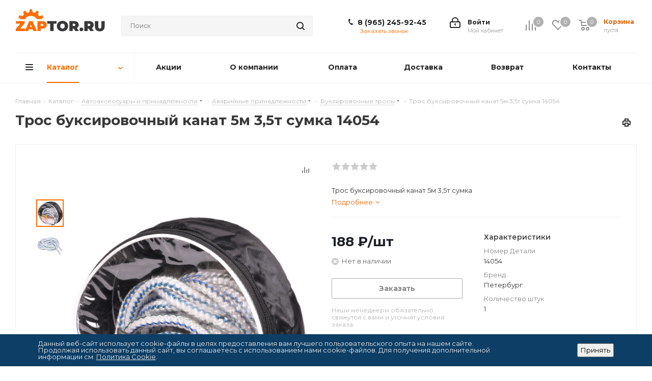

--- FILE ---
content_type: text/html; charset=UTF-8
request_url: https://zaptor.ru/catalog/avtoaksessuary_i_prinadlezhnosti/avariynye_prinadlezhnosti/buksirovochnye_trosy/tros_buksirovochnyy_kanat_5m_3_5t_sumka_/
body_size: 62190
content:
<!DOCTYPE html>
<html xmlns="http://www.w3.org/1999/xhtml" xml:lang="ru" lang="ru" >
<head><link rel="canonical" href="https://zaptor.ru/catalog/avtoaksessuary_i_prinadlezhnosti/avariynye_prinadlezhnosti/buksirovochnye_trosy/tros_buksirovochnyy_kanat_5m_3_5t_sumka_/" />
	<title>Трос буксировочный канат 5м 3,5т сумка 14054 купить в Москве по доступной цене в интернет-магазине Zaptor.ru </title>
	<meta name="viewport" content="initial-scale=1.0, width=device-width" />
	<meta name="HandheldFriendly" content="true" />
	<meta name="yes" content="yes" />
	<meta name="apple-mobile-web-app-status-bar-style" content="black" />
	<meta name="SKYPE_TOOLBAR" content="SKYPE_TOOLBAR_PARSER_COMPATIBLE" />
	<meta http-equiv="Content-Type" content="text/html; charset=UTF-8" />
<meta name="description" content="Трос буксировочный канат 5м 3,5т сумка 14054 в продаже, фотография, описание, характеристики - буксировочные тросы c доставкой по всей России. Zaptor.ru - магазина автозапчастей и автотоваров." />

<link href="/bitrix/css/aspro.next/notice.css?16903772263664"  rel="stylesheet" />
<link href="/bitrix/js/ui/design-tokens/dist/ui.design-tokens.css?171889365226358"  rel="stylesheet" />
<link href="/bitrix/js/ui/fonts/opensans/ui.font.opensans.css?16651354152555"  rel="stylesheet" />
<link href="/bitrix/js/main/popup/dist/main.popup.bundle.css?175558507431694"  rel="stylesheet" />
<link href="/bitrix/cache/css/s1/aspro_next/page_94f9b193ef6e754200baec2dc5ff2fce/page_94f9b193ef6e754200baec2dc5ff2fce_v1.css?176441925131094"  rel="stylesheet" />
<link href="/bitrix/cache/css/s1/aspro_next/default_9101a131cf73c0496c671b2ff67ec780/default_9101a131cf73c0496c671b2ff67ec780_v1.css?176441925364278"  rel="stylesheet" />
<link href="/bitrix/panel/main/popup.css?168474674822696"  rel="stylesheet" />
<link href="/bitrix/cache/css/s1/aspro_next/template_fb954a04e9af8d276cef529e16a6d539/template_fb954a04e9af8d276cef529e16a6d539_v1.css?17644192531344159"  data-template-style="true" rel="stylesheet" />
<script>if(!window.BX)window.BX={};if(!window.BX.message)window.BX.message=function(mess){if(typeof mess==='object'){for(let i in mess) {BX.message[i]=mess[i];} return true;}};</script>
<script>(window.BX||top.BX).message({"JS_CORE_LOADING":"Загрузка...","JS_CORE_NO_DATA":"- Нет данных -","JS_CORE_WINDOW_CLOSE":"Закрыть","JS_CORE_WINDOW_EXPAND":"Развернуть","JS_CORE_WINDOW_NARROW":"Свернуть в окно","JS_CORE_WINDOW_SAVE":"Сохранить","JS_CORE_WINDOW_CANCEL":"Отменить","JS_CORE_WINDOW_CONTINUE":"Продолжить","JS_CORE_H":"ч","JS_CORE_M":"м","JS_CORE_S":"с","JSADM_AI_HIDE_EXTRA":"Скрыть лишние","JSADM_AI_ALL_NOTIF":"Показать все","JSADM_AUTH_REQ":"Требуется авторизация!","JS_CORE_WINDOW_AUTH":"Войти","JS_CORE_IMAGE_FULL":"Полный размер"});</script>

<script src="/bitrix/js/main/core/core.js?1755585149511455"></script>

<script>BX.Runtime.registerExtension({"name":"main.core","namespace":"BX","loaded":true});</script>
<script>BX.setJSList(["\/bitrix\/js\/main\/core\/core_ajax.js","\/bitrix\/js\/main\/core\/core_promise.js","\/bitrix\/js\/main\/polyfill\/promise\/js\/promise.js","\/bitrix\/js\/main\/loadext\/loadext.js","\/bitrix\/js\/main\/loadext\/extension.js","\/bitrix\/js\/main\/polyfill\/promise\/js\/promise.js","\/bitrix\/js\/main\/polyfill\/find\/js\/find.js","\/bitrix\/js\/main\/polyfill\/includes\/js\/includes.js","\/bitrix\/js\/main\/polyfill\/matches\/js\/matches.js","\/bitrix\/js\/ui\/polyfill\/closest\/js\/closest.js","\/bitrix\/js\/main\/polyfill\/fill\/main.polyfill.fill.js","\/bitrix\/js\/main\/polyfill\/find\/js\/find.js","\/bitrix\/js\/main\/polyfill\/matches\/js\/matches.js","\/bitrix\/js\/main\/polyfill\/core\/dist\/polyfill.bundle.js","\/bitrix\/js\/main\/core\/core.js","\/bitrix\/js\/main\/polyfill\/intersectionobserver\/js\/intersectionobserver.js","\/bitrix\/js\/main\/lazyload\/dist\/lazyload.bundle.js","\/bitrix\/js\/main\/polyfill\/core\/dist\/polyfill.bundle.js","\/bitrix\/js\/main\/parambag\/dist\/parambag.bundle.js"]);
</script>
<script>BX.Runtime.registerExtension({"name":"pull.protobuf","namespace":"BX","loaded":true});</script>
<script>BX.Runtime.registerExtension({"name":"rest.client","namespace":"window","loaded":true});</script>
<script>(window.BX||top.BX).message({"pull_server_enabled":"N","pull_config_timestamp":0,"shared_worker_allowed":"Y","pull_guest_mode":"N","pull_guest_user_id":0,"pull_worker_mtime":1745908285});(window.BX||top.BX).message({"PULL_OLD_REVISION":"Для продолжения корректной работы с сайтом необходимо перезагрузить страницу."});</script>
<script>BX.Runtime.registerExtension({"name":"pull.client","namespace":"BX","loaded":true});</script>
<script>BX.Runtime.registerExtension({"name":"pull","namespace":"window","loaded":true});</script>
<script>(window.BX||top.BX).message({"NOTICE_ADDED2CART":"В корзине","NOTICE_CLOSE":"Закрыть","NOTICE_MORE":"и ещё #COUNT# #PRODUCTS#","NOTICE_PRODUCT0":"товаров","NOTICE_PRODUCT1":"товар","NOTICE_PRODUCT2":"товара","NOTICE_ADDED2DELAY":"В отложенных","NOTICE_ADDED2COMPARE":"В сравнении","NOTICE_AUTHORIZED":"Вы успешно авторизовались","NOTICE_REMOVED_FROM_COMPARE":"Удалено из сравнения"});</script>
<script>BX.Runtime.registerExtension({"name":"aspro_notice","namespace":"window","loaded":true});</script>
<script>BX.Runtime.registerExtension({"name":"aspro_phones","namespace":"window","loaded":true});</script>
<script>BX.Runtime.registerExtension({"name":"ui.design-tokens","namespace":"window","loaded":true});</script>
<script>BX.Runtime.registerExtension({"name":"main.pageobject","namespace":"BX","loaded":true});</script>
<script>(window.BX||top.BX).message({"JS_CORE_LOADING":"Загрузка...","JS_CORE_NO_DATA":"- Нет данных -","JS_CORE_WINDOW_CLOSE":"Закрыть","JS_CORE_WINDOW_EXPAND":"Развернуть","JS_CORE_WINDOW_NARROW":"Свернуть в окно","JS_CORE_WINDOW_SAVE":"Сохранить","JS_CORE_WINDOW_CANCEL":"Отменить","JS_CORE_WINDOW_CONTINUE":"Продолжить","JS_CORE_H":"ч","JS_CORE_M":"м","JS_CORE_S":"с","JSADM_AI_HIDE_EXTRA":"Скрыть лишние","JSADM_AI_ALL_NOTIF":"Показать все","JSADM_AUTH_REQ":"Требуется авторизация!","JS_CORE_WINDOW_AUTH":"Войти","JS_CORE_IMAGE_FULL":"Полный размер"});</script>
<script>BX.Runtime.registerExtension({"name":"window","namespace":"window","loaded":true});</script>
<script>BX.Runtime.registerExtension({"name":"ui.fonts.opensans","namespace":"window","loaded":true});</script>
<script>BX.Runtime.registerExtension({"name":"main.popup","namespace":"BX.Main","loaded":true});</script>
<script>BX.Runtime.registerExtension({"name":"popup","namespace":"window","loaded":true});</script>
<script type="extension/settings" data-extension="currency.currency-core">{"region":"ru"}</script>
<script>BX.Runtime.registerExtension({"name":"currency.currency-core","namespace":"BX.Currency","loaded":true});</script>
<script>BX.Runtime.registerExtension({"name":"currency","namespace":"window","loaded":true});</script>
<script>BX.Runtime.registerExtension({"name":"aspro_swiper_init","namespace":"window","loaded":true});</script>
<script>BX.Runtime.registerExtension({"name":"aspro_swiper","namespace":"window","loaded":true});</script>
<script>(window.BX||top.BX).message({"LANGUAGE_ID":"ru","FORMAT_DATE":"DD.MM.YYYY","FORMAT_DATETIME":"DD.MM.YYYY HH:MI:SS","COOKIE_PREFIX":"BITRIX_SM","SERVER_TZ_OFFSET":"10800","UTF_MODE":"Y","SITE_ID":"s1","SITE_DIR":"\/","USER_ID":"","SERVER_TIME":1770035508,"USER_TZ_OFFSET":0,"USER_TZ_AUTO":"Y","bitrix_sessid":"fdde44622674338d720c9d12ebc599c3"});</script>


<script src="/bitrix/js/pull/protobuf/protobuf.js?1652864283274055"></script>
<script src="/bitrix/js/pull/protobuf/model.js?165286428370928"></script>
<script src="/bitrix/js/rest/client/rest.client.js?165286428317414"></script>
<script src="/bitrix/js/pull/client/pull.client.js?174651153483861"></script>
<script src="/bitrix/js/main/jquery/jquery-2.2.4.min.js?166307371785578"></script>
<script src="/bitrix/js/main/ajax.js?165286428335509"></script>
<script src="/bitrix/js/aspro.next/notice.js?169037723628110"></script>
<script src="/bitrix/js/main/pageobject/dist/pageobject.bundle.js?1755585149999"></script>
<script src="/bitrix/js/main/core/core_window.js?170863785598766"></script>
<script src="/bitrix/js/main/rating.js?170863784716557"></script>
<script src="/bitrix/js/main/popup/dist/main.popup.bundle.js?1762324137119952"></script>
<script src="/bitrix/js/currency/currency-core/dist/currency-core.bundle.js?17188936258800"></script>
<script src="/bitrix/js/currency/core_currency.js?17188936251181"></script>
<script>BX.setCSSList(["\/local\/templates\/aspro_next\/components\/bitrix\/catalog\/main\/style.css","\/local\/templates\/aspro_next\/components\/bitrix\/sale.gift.main.products\/main\/style.css","\/local\/templates\/aspro_next\/vendor\/css\/carousel\/swiper\/swiper-bundle.min.css","\/local\/templates\/aspro_next\/css\/slider.swiper.min.css","\/local\/templates\/aspro_next\/css\/slider.min.css","\/local\/templates\/aspro_next\/vendor\/css\/bootstrap.css","\/local\/templates\/aspro_next\/css\/jquery.fancybox.css","\/local\/templates\/aspro_next\/css\/styles.css","\/local\/templates\/aspro_next\/css\/animation\/animation_ext.css","\/local\/templates\/aspro_next\/vendor\/css\/footable.standalone.min.css","\/local\/templates\/aspro_next\/css\/h1-bold.css","\/local\/templates\/aspro_next\/css\/blocks\/blocks.css","\/local\/templates\/aspro_next\/ajax\/ajax.css","\/local\/templates\/aspro_next\/css\/jquery.mCustomScrollbar.min.css","\/local\/templates\/aspro_next\/css\/phones.min.css","\/bitrix\/components\/aspro\/marketing.popup.next\/templates\/.default\/style.css","\/bitrix\/components\/niges\/cookiesaccept\/templates\/.default\/style.css","\/local\/templates\/aspro_next\/styles.css","\/local\/templates\/aspro_next\/template_styles.css","\/local\/templates\/aspro_next\/css\/media.css","\/local\/templates\/aspro_next\/vendor\/fonts\/font-awesome\/css\/font-awesome.min.css","\/local\/templates\/aspro_next\/css\/print.css","\/local\/templates\/aspro_next\/css\/form.css","\/local\/templates\/aspro_next\/themes\/2\/theme.css","\/local\/templates\/aspro_next\/bg_color\/light\/bgcolors.css","\/local\/templates\/aspro_next\/css\/width-2.css","\/local\/templates\/aspro_next\/css\/font-3.css","\/local\/templates\/aspro_next\/css\/custom.css","\/bitrix\/components\/aspro\/theme.next\/css\/user_font_s1.css","\/local\/templates\/aspro_next\/components\/bitrix\/catalog.comments\/catalog\/style.css","\/bitrix\/components\/bitrix\/blog\/templates\/.default\/style.css","\/bitrix\/components\/bitrix\/blog\/templates\/.default\/themes\/green\/style.css","\/bitrix\/components\/bitrix\/rating.vote\/templates\/standart_text\/style.css"]);</script>
<script data-skip-moving='true'>window['asproRecaptcha'] = {params: {'recaptchaColor':'light','recaptchaLogoShow':'y','recaptchaSize':'normal','recaptchaBadge':'bottomright','recaptchaLang':'ru'},key: '6LdzqtoqAAAAANDbRwgNc-7eY2l2TFlIlRUX8hEo',ver: '2'};</script>
<script data-skip-moving='true'>!function(c,t,n,p){function s(e){var a=t.getElementById(e);if(a&&!(a.className.indexOf("g-recaptcha")<0)&&c.grecaptcha)if("3"==c[p].ver)a.innerHTML='<textarea class="g-recaptcha-response" style="display:none;resize:0;" name="g-recaptcha-response"></textarea>',grecaptcha.ready(function(){grecaptcha.execute(c[p].key,{action:"maxscore"}).then(function(e){a.innerHTML='<textarea class="g-recaptcha-response" style="display:none;resize:0;" name="g-recaptcha-response">'+e+"</textarea>"})});else{if(a.children.length)return;var r=grecaptcha.render(e,{sitekey:c[p].key+"",theme:c[p].params.recaptchaColor+"",size:c[p].params.recaptchaSize+"",callback:"onCaptchaVerify"+c[p].params.recaptchaSize,badge:c[p].params.recaptchaBadge});$(a).attr("data-widgetid",r)}}c.onLoadRenderRecaptcha=function(){var e=[];for(var a in c[n].args)if(c[n].args.hasOwnProperty(a)){var r=c[n].args[a][0];-1==e.indexOf(r)&&(e.push(r),s(r))}c[n]=function(e){s(e)}},c[n]=c[n]||function(){var e,a,r;c[n].args=c[n].args||[],c[n].args.push(arguments),a="recaptchaApiLoader",(e=t).getElementById(a)||((r=e.createElement("script")).id=a,r.src="//www.google.com/recaptcha/api.js?hl="+c[p].params.recaptchaLang+"&onload=onLoadRenderRecaptcha&render="+("3"==c[p].ver?c[p].key:"explicit"),e.head.appendChild(r))}}(window,document,"renderRecaptchaById","asproRecaptcha");</script>
<script data-skip-moving='true'>!function(){function d(a){for(var e=a;e;)if("form"===(e=e.parentNode).nodeName.toLowerCase())return e;return null}function i(a){var e=[],t=null,n=!1;void 0!==a&&(n=null!==a),t=n?a.getElementsByTagName("input"):document.getElementsByName("captcha_word");for(var r=0;r<t.length;r++)"captcha_word"===t[r].name&&e.push(t[r]);return e}function l(a){for(var e=[],t=a.getElementsByTagName("img"),n=0;n<t.length;n++)!/\/bitrix\/tools\/captcha.php\?(captcha_code|captcha_sid)=[^>]*?/i.test(t[n].src)&&"captcha"!==t[n].id||e.push(t[n]);return e}function h(a){var e="recaptcha-dynamic-"+(new Date).getTime();if(null!==document.getElementById(e)){for(var t=null;t=Math.floor(65535*Math.random()),null!==document.getElementById(e+t););e+=t}var n=document.createElement("div");n.id=e,n.className="g-recaptcha",n.attributes["data-sitekey"]=window.asproRecaptcha.key,a.parentNode&&(a.parentNode.className+=" recaptcha_text",a.parentNode.replaceChild(n,a)),"3"==window.asproRecaptcha.ver&&(a.closest(".captcha-row").style.display="none"),renderRecaptchaById(e)}function a(){for(var a,e,t,n,r=function(){var a=i(null);if(0===a.length)return[];for(var e=[],t=0;t<a.length;t++){var n=d(a[t]);null!==n&&e.push(n)}return e}(),c=0;c<r.length;c++){var o=r[c],p=i(o);if(0!==p.length){var s=l(o);if(0!==s.length){for(a=0;a<p.length;a++)h(p[a]);for(a=0;a<s.length;a++)t=s[a],n="[data-uri]",t.attributes.src=n,t.style.display="none","src"in t&&(t.parentNode&&-1===t.parentNode.className.indexOf("recaptcha_tmp_img")&&(t.parentNode.className+=" recaptcha_tmp_img"),t.src=n);e=o,"function"==typeof $&&$(e).find(".captcha-row label > span").length&&$(e).find(".captcha-row label > span").html(BX.message("RECAPTCHA_TEXT")+' <span class="star">*</span>')}}}}document.addEventListener?document.addEventListener("DOMNodeInserted",function(){try{return(function(){if("undefined"!=typeof renderRecaptchaById)for(var a=document.getElementsByClassName("g-recaptcha"),e=0;e<a.length;e++){var t=a[e];if(0===t.innerHTML.length){var n=t.id;if("string"==typeof n&&0!==n.length){if("3"==window.asproRecaptcha.ver)t.closest(".captcha-row").style.display="none";else if("function"==typeof $){var r=$(t).closest(".captcha-row");r.length&&(r.addClass(window.asproRecaptcha.params.recaptchaSize+" logo_captcha_"+window.asproRecaptcha.params.recaptchaLogoShow+" "+window.asproRecaptcha.params.recaptchaBadge),r.find(".captcha_image").addClass("recaptcha_tmp_img"),r.find(".captcha_input").addClass("recaptcha_text"),"invisible"!==window.asproRecaptcha.params.recaptchaSize&&(r.find("input.recaptcha").length||$('<input type="text" class="recaptcha" value="" />').appendTo(r)))}renderRecaptchaById(n)}}}}(),window.renderRecaptchaById&&window.asproRecaptcha&&window.asproRecaptcha.key)?(a(),!0):(console.error("Bad captcha keys or module error"),!0)}catch(a){return console.error(a),!0}},!1):console.warn("Your browser does not support dynamic ReCaptcha replacement")}();</script>
<script>
					(function () {
						"use strict";

						var counter = function ()
						{
							var cookie = (function (name) {
								var parts = ("; " + document.cookie).split("; " + name + "=");
								if (parts.length == 2) {
									try {return JSON.parse(decodeURIComponent(parts.pop().split(";").shift()));}
									catch (e) {}
								}
							})("BITRIX_CONVERSION_CONTEXT_s1");

							if (cookie && cookie.EXPIRE >= BX.message("SERVER_TIME"))
								return;

							var request = new XMLHttpRequest();
							request.open("POST", "/bitrix/tools/conversion/ajax_counter.php", true);
							request.setRequestHeader("Content-type", "application/x-www-form-urlencoded");
							request.send(
								"SITE_ID="+encodeURIComponent("s1")+
								"&sessid="+encodeURIComponent(BX.bitrix_sessid())+
								"&HTTP_REFERER="+encodeURIComponent(document.referrer)
							);
						};

						if (window.frameRequestStart === true)
							BX.addCustomEvent("onFrameDataReceived", counter);
						else
							BX.ready(counter);
					})();
				</script>
<script>BX.message({'PHONE':'Телефон','FAST_VIEW':'Быстрый просмотр','TABLES_SIZE_TITLE':'Подбор размера','SOCIAL':'Социальные сети','DESCRIPTION':'Описание магазина','ITEMS':'Товары','LOGO':'Логотип','REGISTER_INCLUDE_AREA':'Текст о регистрации','AUTH_INCLUDE_AREA':'Текст об авторизации','FRONT_IMG':'Изображение компании','EMPTY_CART':'пуста','CATALOG_VIEW_MORE':'... Показать все','CATALOG_VIEW_LESS':'... Свернуть','JS_REQUIRED':'Заполните это поле','JS_FORMAT':'Неверный формат','JS_FILE_EXT':'Недопустимое расширение файла','JS_PASSWORD_COPY':'Пароли не совпадают','JS_PASSWORD_LENGTH':'Минимум 6 символов','JS_ERROR':'Неверно заполнено поле','JS_FILE_SIZE':'Максимальный размер 5мб','JS_FILE_BUTTON_NAME':'Выберите файл','JS_FILE_DEFAULT':'Файл не найден','JS_DATE':'Некорректная дата','JS_DATETIME':'Некорректная дата/время','JS_REQUIRED_LICENSES':'Согласитесь с условиями','JS_REQUIRED_OFFER':'Согласитесь с условиями','LICENSE_PROP':'Согласие на обработку персональных данных','LOGIN_LEN':'Введите минимум {0} символа','FANCY_CLOSE':'Закрыть','FANCY_NEXT':'Следующий','FANCY_PREV':'Предыдущий','TOP_AUTH_REGISTER':'Регистрация','CALLBACK':'Заказать звонок','S_CALLBACK':'Заказать звонок','UNTIL_AKC':'До конца акции','TITLE_QUANTITY_BLOCK':'Остаток','TITLE_QUANTITY':'шт.','TOTAL_SUMM_ITEM':'Общая стоимость ','SUBSCRIBE_SUCCESS':'Вы успешно подписались','RECAPTCHA_TEXT':'Подтвердите, что вы не робот','JS_RECAPTCHA_ERROR':'Пройдите проверку','COUNTDOWN_SEC':'сек.','COUNTDOWN_MIN':'мин.','COUNTDOWN_HOUR':'час.','COUNTDOWN_DAY0':'дней','COUNTDOWN_DAY1':'день','COUNTDOWN_DAY2':'дня','COUNTDOWN_WEAK0':'Недель','COUNTDOWN_WEAK1':'Неделя','COUNTDOWN_WEAK2':'Недели','COUNTDOWN_MONTH0':'Месяцев','COUNTDOWN_MONTH1':'Месяц','COUNTDOWN_MONTH2':'Месяца','COUNTDOWN_YEAR0':'Лет','COUNTDOWN_YEAR1':'Год','COUNTDOWN_YEAR2':'Года','CATALOG_PARTIAL_BASKET_PROPERTIES_ERROR':'Заполнены не все свойства у добавляемого товара','CATALOG_EMPTY_BASKET_PROPERTIES_ERROR':'Выберите свойства товара, добавляемые в корзину в параметрах компонента','CATALOG_ELEMENT_NOT_FOUND':'Элемент не найден','ERROR_ADD2BASKET':'Ошибка добавления товара в корзину','CATALOG_SUCCESSFUL_ADD_TO_BASKET':'Успешное добавление товара в корзину','ERROR_BASKET_TITLE':'Ошибка корзины','ERROR_BASKET_PROP_TITLE':'Выберите свойства, добавляемые в корзину','ERROR_BASKET_BUTTON':'Выбрать','BASKET_TOP':'Корзина в шапке','ERROR_ADD_DELAY_ITEM':'Ошибка отложенной корзины','VIEWED_TITLE':'Ранее вы смотрели','VIEWED_BEFORE':'Ранее вы смотрели','BEST_TITLE':'Лучшие предложения','CT_BST_SEARCH_BUTTON':'Поиск','CT_BST_SEARCH2_BUTTON':'Найти','BASKET_PRINT_BUTTON':'Распечатать','BASKET_CLEAR_ALL_BUTTON':'Очистить','BASKET_QUICK_ORDER_BUTTON':'Быстрый заказ','BASKET_CONTINUE_BUTTON':'Продолжить покупки','BASKET_ORDER_BUTTON':'Оформить заказ','SHARE_BUTTON':'Поделиться','BASKET_CHANGE_TITLE':'Ваш заказ','BASKET_CHANGE_LINK':'Изменить','MORE_INFO_SKU':'Подробнее','MORE_BUY_SKU':'Купить','FROM':'от','BEFORE':'до','TITLE_BLOCK_VIEWED_NAME':'Ранее вы смотрели','T_BASKET':'Корзина','FILTER_EXPAND_VALUES':'Показать все','FILTER_HIDE_VALUES':'Свернуть','FULL_ORDER':'Полный заказ','CUSTOM_COLOR_CHOOSE':'Выбрать','CUSTOM_COLOR_CANCEL':'Отмена','S_MOBILE_MENU':'Меню','NEXT_T_MENU_BACK':'Назад','NEXT_T_MENU_CALLBACK':'Обратная связь','NEXT_T_MENU_CONTACTS_TITLE':'Будьте на связи','SEARCH_TITLE':'Поиск','SOCIAL_TITLE':'Оставайтесь на связи','HEADER_SCHEDULE':'Время работы','SEO_TEXT':'SEO описание','COMPANY_IMG':'Картинка компании','COMPANY_TEXT':'Описание компании','CONFIG_SAVE_SUCCESS':'Настройки сохранены','CONFIG_SAVE_FAIL':'Ошибка сохранения настроек','ITEM_ECONOMY':'Экономия','ITEM_ARTICLE':'Артикул: ','JS_FORMAT_ORDER':'имеет неверный формат','JS_BASKET_COUNT_TITLE':'В корзине товаров на SUMM','POPUP_VIDEO':'Видео','POPUP_GIFT_TEXT':'Нашли что-то особенное? Намекните другу о подарке!','ORDER_FIO_LABEL':'Ф.И.О.','ORDER_PHONE_LABEL':'Телефон','ORDER_REGISTER_BUTTON':'Регистрация','FILTER_HELPER_VALUES':' знач.','FILTER_HELPER_TITLE':'Фильтр:'})</script>
<link href="https://fonts.googleapis.com/css2?family=Montserrat:wght@400;600;700&display=swap" rel="stylesheet">
<script>window.lazySizesConfig = window.lazySizesConfig || {};lazySizesConfig.loadMode = 2;lazySizesConfig.expand = 100;lazySizesConfig.expFactor = 1;lazySizesConfig.hFac = 0.1;</script>
<link rel="shortcut icon" href="/favicon.ico" type="image/x-icon" />
<link rel="apple-touch-icon" sizes="180x180" href="/upload/CNext/061/061007cb04852ccdc175b44252b33731.png" />
<style>html {--border-radius:8px;--theme-base-color:#ff6d00;--theme-base-color-hue:26;--theme-base-color-saturation:100%;--theme-base-color-lightness:50%;--theme-base-opacity-color:#ff6d001a;--theme-more-color:#ff6d00;--theme-more-color-hue:26;--theme-more-color-saturation:100%;--theme-more-color-lightness:50%;--theme-lightness-hover-diff:6%;}</style>
<meta property="og:description" content="Трос буксировочный канат 5м 3,5т сумка " />
<meta property="og:image" content="https://zaptor.ru:443/upload/iblock/69b/jswb1dakps6bl8kces525bnaagfaibg6.jpg" />
<link rel="image_src" href="https://zaptor.ru:443/upload/iblock/69b/jswb1dakps6bl8kces525bnaagfaibg6.jpg"  />
<meta property="og:title" content="Трос буксировочный канат 5м 3,5т сумка 14054 купить в Москве по доступной цене в интернет-магазине Zaptor.ru " />
<meta property="og:type" content="website" />
<meta property="og:url" content="https://zaptor.ru:443/catalog/avtoaksessuary_i_prinadlezhnosti/avariynye_prinadlezhnosti/buksirovochnye_trosy/tros_buksirovochnyy_kanat_5m_3_5t_sumka_/" />
<script>
if (window == window.top) {
	document.addEventListener("DOMContentLoaded", function() {
		var div = document.createElement("div"); div.innerHTML = ' <div id="nca-cookiesaccept-line" class="nca-cookiesaccept-line style-2 "> <div id="nca-nca-position-left"id="nca-bar" class="nca-bar nca-style- nca-animation-none nca-position-left"> <div class="nca-cookiesaccept-line-text">Данный веб-сайт использует cookie-файлы в целях предоставления вам лучшего пользовательского опыта на нашем сайте. Продолжая использовать данный сайт, вы соглашаетесь с использованием нами cookie-файлов. Для получения дополнительной информации см. <a href="/include/licenses_cookie.php" target="_blank">Политика Cookie</a>.</div> <div><button type="button" id="nca-cookiesaccept-line-accept-btn" onclick="ncaCookieAcceptBtn()" >Принять</button></div> </div> </div> ';
		document.body.appendChild(div);
	});
}
function ncaCookieAcceptBtn(){ 
	var alertWindow = document.getElementById("nca-cookiesaccept-line"); alertWindow.remove();
	var cookie_string = "NCA_COOKIE_ACCEPT_1" + "=" + escape("Y"); 
	var expires = new Date((new Date).getTime() + (1000 * 60 * 60 * 24 * 1500)); 
	cookie_string += "; expires=" + expires.toUTCString(); 
	cookie_string += "; path=" + escape ("/"); 
	document.cookie = cookie_string; 	
}
function ncaCookieAcceptCheck(){
	var closeCookieValue = "N"; 
	var value = "; " + document.cookie;
	var parts = value.split("; " + "NCA_COOKIE_ACCEPT_1" + "=");
	if (parts.length == 2) { 
		closeCookieValue = parts.pop().split(";").shift(); 
	}
	if(closeCookieValue != "Y") { 
		/*document.head.insertAdjacentHTML("beforeend", "<style>#nca-cookiesaccept-line {display:flex}</style>")*/
	} else { 
		document.head.insertAdjacentHTML("beforeend", "<style>#nca-cookiesaccept-line {display:none}</style>")
	}
}
ncaCookieAcceptCheck();
</script>
 <style> .nca-cookiesaccept-line { box-sizing: border-box !important; margin: 0 !important; border: none !important; width: 100% !important; min-height: 10px !important; max-height: 250px !important; display: block; clear: both !important; padding: 12px !important; position: fixed; bottom: 0px !important; opacity: 1; transform: translateY(0%); z-index: 99999; } .nca-cookiesaccept-line > div { display: flex; align-items: center; } .nca-cookiesaccept-line > div > div { padding-left: 5%; padding-right: 5%; } .nca-cookiesaccept-line a { color: inherit; text-decoration:underline; } @media screen and (max-width:767px) { .nca-cookiesaccept-line > div > div { padding-left: 1%; padding-right: 1%; } } </style> 



<script src="/local/templates/aspro_next/js/jquery.actual.min.js?16528642911251"></script>
<script src="/local/templates/aspro_next/vendor/js/jquery.bxslider.js?165286429166080"></script>
<script src="/local/templates/aspro_next/js/jqModal.js?169037721712439"></script>
<script src="/local/templates/aspro_next/vendor/js/bootstrap.js?165286429127908"></script>
<script src="/local/templates/aspro_next/vendor/js/jquery.appear.js?16528642913188"></script>
<script src="/local/templates/aspro_next/js/browser.js?16528642911032"></script>
<script src="/local/templates/aspro_next/js/jquery.fancybox.js?165286429145889"></script>
<script src="/local/templates/aspro_next/js/jquery.flexslider.js?165286429156312"></script>
<script src="/local/templates/aspro_next/vendor/js/moment.min.js?165286429134436"></script>
<script src="/local/templates/aspro_next/vendor/js/footable.js?1652864291275478"></script>
<script src="/local/templates/aspro_next/vendor/js/jquery.menu-aim.js?169037722412786"></script>
<script src="/local/templates/aspro_next/vendor/js/velocity/velocity.js?165286429144791"></script>
<script src="/local/templates/aspro_next/vendor/js/velocity/velocity.ui.js?165286429113257"></script>
<script src="/local/templates/aspro_next/vendor/js/lazysizes.min.js?16528642917057"></script>
<script src="/local/templates/aspro_next/js/jquery.validate.min.js?165286429122257"></script>
<script src="/local/templates/aspro_next/js/jquery.inputmask.bundle.min.js?1690377209118400"></script>
<script src="/local/templates/aspro_next/js/jquery.uniform.min.js?16528642918308"></script>
<script src="/local/templates/aspro_next/js/jquery.easing.1.3.js?16528642918095"></script>
<script src="/local/templates/aspro_next/js/equalize.min.js?1652864291588"></script>
<script src="/local/templates/aspro_next/js/jquery.alphanumeric.js?16528642911972"></script>
<script src="/local/templates/aspro_next/js/jquery.cookie.js?16528642913066"></script>
<script src="/local/templates/aspro_next/js/jquery.plugin.min.js?16528642913181"></script>
<script src="/local/templates/aspro_next/js/jquery.countdown.min.js?165286429113137"></script>
<script src="/local/templates/aspro_next/js/jquery.countdown-ru.js?16528642911400"></script>
<script src="/local/templates/aspro_next/js/jquery.ikSelect.js?169037722732246"></script>
<script src="/local/templates/aspro_next/js/jquery.mobile.custom.touch.min.js?16903772347684"></script>
<script src="/local/templates/aspro_next/js/jquery.dotdotdot.js?16528642915908"></script>
<script src="/local/templates/aspro_next/js/rating_likes.js?165286429110797"></script>
<script src="/local/templates/aspro_next/js/blocks/blocks.js?16528642911328"></script>
<script src="/local/templates/aspro_next/js/blocks/controls.js?1690377220900"></script>
<script src="/local/templates/aspro_next/js/video_banner.js?165286429130810"></script>
<script src="/local/templates/aspro_next/js/main.js?1690377238310490"></script>
<script src="/local/templates/aspro_next/js/jquery.mCustomScrollbar.min.js?165286429139873"></script>
<script src="/bitrix/components/bitrix/search.title/script.js?174314296710542"></script>
<script src="/local/templates/aspro_next/components/bitrix/search.title/corp/script.js?169037722410477"></script>
<script src="/local/templates/aspro_next/js/phones.min.js?1695127455775"></script>
<script src="/bitrix/components/aspro/marketing.popup.next/templates/.default/script.js?16903772111847"></script>
<script src="/local/templates/aspro_next/components/bitrix/catalog/main/script.js?16903772201755"></script>
<script src="/local/templates/aspro_next/components/bitrix/catalog.element/main3/script.js?1690377226146161"></script>
<script src="/local/templates/aspro_next/components/bitrix/sale.gift.product/main/script.js?165286429150352"></script>
<script src="/local/templates/aspro_next/components/bitrix/sale.gift.main.products/main/script.js?16528642913831"></script>
<script src="/local/templates/aspro_next/js/slider.swiper.min.js?16903772261858"></script>
<script src="/local/templates/aspro_next/vendor/js/carousel/swiper/swiper-bundle.min.js?1690377226139400"></script>
<script src="/local/templates/aspro_next/js/jquery.history.js?165286429121571"></script>
<script src="/local/templates/aspro_next/components/bitrix/catalog.comments/catalog/script.js?169037722611580"></script>
<script src="/local/templates/aspro_next/components/bitrix/catalog.section/catalog_viewed_horizontal/script.js?1652864291513"></script>

		</head>
<body class=" site_s1 fill_bg_n" id="main">
	<div id="panel"></div>
	
		
	
				<!--'start_frame_cache_basketitems-component-block'-->												<div id="ajax_basket"></div>
					<!--'end_frame_cache_basketitems-component-block'-->						
		
		<script>
					window.onload=function(){
				window.dataLayer = window.dataLayer || [];
			}
				BX.message({'MIN_ORDER_PRICE_TEXT':'<b>Минимальная сумма заказа #PRICE#<\/b><br/>Пожалуйста, добавьте еще товаров в корзину','LICENSES_TEXT':'Я согласен на <a href=\"/include/licenses_detail.php\" target=\"_blank\">обработку персональных данных<\/a>'});

		var arNextOptions = ({
			"SITE_DIR" : "/",
			"SITE_ID" : "s1",
			"SITE_ADDRESS" : "zaptor.ru",
			"FORM" : ({
				"ASK_FORM_ID" : "ASK",
				"SERVICES_FORM_ID" : "SERVICES",
				"FEEDBACK_FORM_ID" : "FEEDBACK",
				"CALLBACK_FORM_ID" : "CALLBACK",
				"RESUME_FORM_ID" : "RESUME",
				"TOORDER_FORM_ID" : "TOORDER"
			}),
			"PAGES" : ({
				"FRONT_PAGE" : "",
				"BASKET_PAGE" : "",
				"ORDER_PAGE" : "",
				"PERSONAL_PAGE" : "",
				"CATALOG_PAGE" : "1",
				"CATALOG_PAGE_URL" : "/catalog/",
				"BASKET_PAGE_URL" : "/basket/",
				"COMPARE_PAGE_URL" : "/catalog/compare.php",
			}),
			"PRICES" : ({
				"MIN_PRICE" : "",
			}),
			"THEME" : ({
				'THEME_SWITCHER' : 'N',
				'BASE_COLOR' : '2',
				'BASE_COLOR_CUSTOM' : 'de002b',
				'TOP_MENU' : '',
				'TOP_MENU_FIXED' : 'Y',
				'COLORED_LOGO' : 'N',
				'SIDE_MENU' : 'LEFT',
				'SCROLLTOTOP_TYPE' : 'NONE',
				'SCROLLTOTOP_POSITION' : 'PADDING',
				'SCROLLTOTOP_POSITION_RIGHT'  : '',
				'SCROLLTOTOP_POSITION_BOTTOM' : '',
				'USE_LAZY_LOAD' : 'Y',
				'CAPTCHA_FORM_TYPE' : '',
				'ONE_CLICK_BUY_CAPTCHA' : 'Y',
				'PHONE_MASK' : '+79999999999',
				'VALIDATE_PHONE_MASK' : '^[+][0-9][0-9]{3}[0-9]{3}[0-9]{2}[0-9]{2}$',
				'DATE_MASK' : 'd.m.y',
				'DATE_PLACEHOLDER' : 'дд.мм.гггг',
				'VALIDATE_DATE_MASK' : '^[0-9]{1,2}\.[0-9]{1,2}\.[0-9]{4}$',
				'DATETIME_MASK' : 'd.m.y h:s',
				'DATETIME_PLACEHOLDER' : 'дд.мм.гггг чч:мм',
				'VALIDATE_DATETIME_MASK' : '^[0-9]{1,2}\.[0-9]{1,2}\.[0-9]{4} [0-9]{1,2}\:[0-9]{1,2}$',
				'VALIDATE_FILE_EXT' : 'png|jpg|jpeg|gif|doc|docx|xls|xlsx|txt|pdf|odt|rtf',
				'BANNER_WIDTH' : '',
				'BIGBANNER_ANIMATIONTYPE' : 'SLIDE_HORIZONTAL',
				'BIGBANNER_SLIDESSHOWSPEED' : '5000',
				'BIGBANNER_ANIMATIONSPEED' : '600',
				'PARTNERSBANNER_SLIDESSHOWSPEED' : '5000',
				'PARTNERSBANNER_ANIMATIONSPEED' : '600',
				'ORDER_BASKET_VIEW' : 'NORMAL',
				'SHOW_BASKET_PRINT' : 'Y',
				"SHOW_ONECLICKBUY_ON_BASKET_PAGE" : 'Y',
				'SHOW_LICENCE' : 'Y',				
				'LICENCE_CHECKED' : 'Y',
				'SHOW_OFFER' : 'N',
				'OFFER_CHECKED' : 'N',
				'LOGIN_EQUAL_EMAIL' : 'Y',
				'PERSONAL_ONEFIO' : 'Y',
				'PERSONAL_PAGE_URL' : '/personal/',
				'SHOW_TOTAL_SUMM' : 'Y',
				'SHOW_TOTAL_SUMM_TYPE' : 'CHANGE',
				'CHANGE_TITLE_ITEM' : 'N',
				'CHANGE_TITLE_ITEM_DETAIL' : 'N',
				'DISCOUNT_PRICE' : '',
				'STORES' : '',
				'STORES_SOURCE' : 'IBLOCK',
				'TYPE_SKU' : 'TYPE_1',
				'MENU_POSITION' : 'LINE',
				'MENU_TYPE_VIEW' : 'HOVER',
				'DETAIL_PICTURE_MODE' : 'POPUP',
				'PAGE_WIDTH' : '2',
				'PAGE_CONTACTS' : '1',
				'HEADER_TYPE' : '3',
				'REGIONALITY_SEARCH_ROW' : 'Y',
				'HEADER_TOP_LINE' : '',
				'HEADER_FIXED' : '2',
				'HEADER_MOBILE' : '1',
				'HEADER_MOBILE_MENU' : '1',
				'HEADER_MOBILE_MENU_SHOW_TYPE' : '',
				'TYPE_SEARCH' : 'corp',
				'PAGE_TITLE' : '1',
				'INDEX_TYPE' : 'index3',
				'FOOTER_TYPE' : 'custom',
				'PRINT_BUTTON' : 'Y',
				'EXPRESSION_FOR_PRINT_PAGE' : 'Версия для печати',
				'EXPRESSION_FOR_FAST_VIEW' : 'Быстрый просмотр',
				'FILTER_VIEW' : 'VERTICAL',
				'YA_GOALS' : 'Y',
				'YA_COUNTER_ID' : '85025674',
				'USE_FORMS_GOALS' : 'SINGLE',
				'USE_SALE_GOALS' : '',
				'USE_DEBUG_GOALS' : 'N',
				'SHOW_HEADER_GOODS' : 'Y',
				'INSTAGRAMM_INDEX' : 'N',
				'USE_PHONE_AUTH': 'N',
				'MOBILE_CATALOG_LIST_ELEMENTS_COMPACT': 'Y',
				'NLO_MENU': 'N',
				'USE_FAST_VIEW_PAGE_DETAIL': 'N',
			}),
			"PRESETS": [{'ID':'968','TITLE':'Тип 1','DESCRIPTION':'','IMG':'/bitrix/images/aspro.next/themes/preset968_1544181424.png','OPTIONS':{'THEME_SWITCHER':'Y','BASE_COLOR':'9','BASE_COLOR_CUSTOM':'1976d2','SHOW_BG_BLOCK':'N','COLORED_LOGO':'Y','PAGE_WIDTH':'3','FONT_STYLE':'2','MENU_COLOR':'COLORED','LEFT_BLOCK':'1','SIDE_MENU':'LEFT','H1_STYLE':'2','TYPE_SEARCH':'fixed','PAGE_TITLE':'1','HOVER_TYPE_IMG':'shine','SHOW_LICENCE':'Y','MAX_DEPTH_MENU':'3','HIDE_SITE_NAME_TITLE':'Y','SHOW_CALLBACK':'Y','PRINT_BUTTON':'N','USE_GOOGLE_RECAPTCHA':'N','GOOGLE_RECAPTCHA_SHOW_LOGO':'Y','HIDDEN_CAPTCHA':'Y','INSTAGRAMM_WIDE_BLOCK':'N','BIGBANNER_HIDEONNARROW':'N','INDEX_TYPE':{'VALUE':'index1','SUB_PARAMS':{'TIZERS':'Y','CATALOG_SECTIONS':'Y','CATALOG_TAB':'Y','MIDDLE_ADV':'Y','SALE':'Y','BLOG':'Y','BOTTOM_BANNERS':'Y','COMPANY_TEXT':'Y','BRANDS':'Y','INSTAGRAMM':'Y'}},'FRONT_PAGE_BRANDS':'brands_slider','FRONT_PAGE_SECTIONS':'front_sections_only','TOP_MENU_FIXED':'Y','HEADER_TYPE':'1','USE_REGIONALITY':'Y','FILTER_VIEW':'COMPACT','SEARCH_VIEW_TYPE':'with_filter','USE_FAST_VIEW_PAGE_DETAIL':'fast_view_1','SHOW_TOTAL_SUMM':'Y','CHANGE_TITLE_ITEM':'N','VIEW_TYPE_HIGHLOAD_PROP':'N','SHOW_HEADER_GOODS':'Y','SEARCH_HIDE_NOT_AVAILABLE':'N','LEFT_BLOCK_CATALOG_ICONS':'N','SHOW_CATALOG_SECTIONS_ICONS':'Y','LEFT_BLOCK_CATALOG_DETAIL':'Y','CATALOG_COMPARE':'Y','CATALOG_PAGE_DETAIL':'element_1','SHOW_BREADCRUMBS_CATALOG_SUBSECTIONS':'Y','SHOW_BREADCRUMBS_CATALOG_CHAIN':'H1','TYPE_SKU':'TYPE_1','DETAIL_PICTURE_MODE':'POPUP','MENU_POSITION':'LINE','MENU_TYPE_VIEW':'HOVER','VIEWED_TYPE':'LOCAL','VIEWED_TEMPLATE':'HORIZONTAL','USE_WORD_EXPRESSION':'Y','ORDER_BASKET_VIEW':'FLY','ORDER_BASKET_COLOR':'DARK','SHOW_BASKET_ONADDTOCART':'Y','SHOW_BASKET_PRINT':'Y','SHOW_BASKET_ON_PAGES':'N','USE_PRODUCT_QUANTITY_LIST':'Y','USE_PRODUCT_QUANTITY_DETAIL':'Y','ONE_CLICK_BUY_CAPTCHA':'N','SHOW_ONECLICKBUY_ON_BASKET_PAGE':'Y','ONECLICKBUY_SHOW_DELIVERY_NOTE':'N','PAGE_CONTACTS':'3','CONTACTS_USE_FEEDBACK':'Y','CONTACTS_USE_MAP':'Y','BLOG_PAGE':'list_elements_2','PROJECTS_PAGE':'list_elements_2','NEWS_PAGE':'list_elements_3','STAFF_PAGE':'list_elements_1','PARTNERS_PAGE':'list_elements_3','PARTNERS_PAGE_DETAIL':'element_4','VACANCY_PAGE':'list_elements_1','LICENSES_PAGE':'list_elements_2','FOOTER_TYPE':'4','ADV_TOP_HEADER':'N','ADV_TOP_UNDERHEADER':'N','ADV_SIDE':'Y','ADV_CONTENT_TOP':'N','ADV_CONTENT_BOTTOM':'N','ADV_FOOTER':'N','HEADER_MOBILE_FIXED':'Y','HEADER_MOBILE':'1','HEADER_MOBILE_MENU':'1','HEADER_MOBILE_MENU_OPEN':'1','PERSONAL_ONEFIO':'Y','LOGIN_EQUAL_EMAIL':'Y','YA_GOALS':'N','YANDEX_ECOMERCE':'N','GOOGLE_ECOMERCE':'N'}},{'ID':'221','TITLE':'Тип 2','DESCRIPTION':'','IMG':'/bitrix/images/aspro.next/themes/preset221_1544181431.png','OPTIONS':{'THEME_SWITCHER':'Y','BASE_COLOR':'11','BASE_COLOR_CUSTOM':'107bb1','SHOW_BG_BLOCK':'N','COLORED_LOGO':'Y','PAGE_WIDTH':'2','FONT_STYLE':'8','MENU_COLOR':'LIGHT','LEFT_BLOCK':'2','SIDE_MENU':'LEFT','H1_STYLE':'2','TYPE_SEARCH':'fixed','PAGE_TITLE':'1','HOVER_TYPE_IMG':'shine','SHOW_LICENCE':'Y','MAX_DEPTH_MENU':'4','HIDE_SITE_NAME_TITLE':'Y','SHOW_CALLBACK':'Y','PRINT_BUTTON':'N','USE_GOOGLE_RECAPTCHA':'N','GOOGLE_RECAPTCHA_SHOW_LOGO':'Y','HIDDEN_CAPTCHA':'Y','INSTAGRAMM_WIDE_BLOCK':'N','BIGBANNER_HIDEONNARROW':'N','INDEX_TYPE':{'VALUE':'index3','SUB_PARAMS':{'TOP_ADV_BOTTOM_BANNER':'Y','FLOAT_BANNER':'Y','CATALOG_SECTIONS':'Y','CATALOG_TAB':'Y','TIZERS':'Y','SALE':'Y','BOTTOM_BANNERS':'Y','COMPANY_TEXT':'Y','BRANDS':'Y','INSTAGRAMM':'N'}},'FRONT_PAGE_BRANDS':'brands_slider','FRONT_PAGE_SECTIONS':'front_sections_with_childs','TOP_MENU_FIXED':'Y','HEADER_TYPE':'2','USE_REGIONALITY':'Y','FILTER_VIEW':'VERTICAL','SEARCH_VIEW_TYPE':'with_filter','USE_FAST_VIEW_PAGE_DETAIL':'fast_view_1','SHOW_TOTAL_SUMM':'Y','CHANGE_TITLE_ITEM':'N','VIEW_TYPE_HIGHLOAD_PROP':'N','SHOW_HEADER_GOODS':'Y','SEARCH_HIDE_NOT_AVAILABLE':'N','LEFT_BLOCK_CATALOG_ICONS':'N','SHOW_CATALOG_SECTIONS_ICONS':'Y','LEFT_BLOCK_CATALOG_DETAIL':'Y','CATALOG_COMPARE':'Y','CATALOG_PAGE_DETAIL':'element_3','SHOW_BREADCRUMBS_CATALOG_SUBSECTIONS':'Y','SHOW_BREADCRUMBS_CATALOG_CHAIN':'H1','TYPE_SKU':'TYPE_1','DETAIL_PICTURE_MODE':'POPUP','MENU_POSITION':'LINE','MENU_TYPE_VIEW':'HOVER','VIEWED_TYPE':'LOCAL','VIEWED_TEMPLATE':'HORIZONTAL','USE_WORD_EXPRESSION':'Y','ORDER_BASKET_VIEW':'NORMAL','ORDER_BASKET_COLOR':'DARK','SHOW_BASKET_ONADDTOCART':'Y','SHOW_BASKET_PRINT':'Y','SHOW_BASKET_ON_PAGES':'N','USE_PRODUCT_QUANTITY_LIST':'Y','USE_PRODUCT_QUANTITY_DETAIL':'Y','ONE_CLICK_BUY_CAPTCHA':'N','SHOW_ONECLICKBUY_ON_BASKET_PAGE':'Y','ONECLICKBUY_SHOW_DELIVERY_NOTE':'N','PAGE_CONTACTS':'3','CONTACTS_USE_FEEDBACK':'Y','CONTACTS_USE_MAP':'Y','BLOG_PAGE':'list_elements_2','PROJECTS_PAGE':'list_elements_2','NEWS_PAGE':'list_elements_3','STAFF_PAGE':'list_elements_1','PARTNERS_PAGE':'list_elements_3','PARTNERS_PAGE_DETAIL':'element_4','VACANCY_PAGE':'list_elements_1','LICENSES_PAGE':'list_elements_2','FOOTER_TYPE':'1','ADV_TOP_HEADER':'N','ADV_TOP_UNDERHEADER':'N','ADV_SIDE':'Y','ADV_CONTENT_TOP':'N','ADV_CONTENT_BOTTOM':'N','ADV_FOOTER':'N','HEADER_MOBILE_FIXED':'Y','HEADER_MOBILE':'1','HEADER_MOBILE_MENU':'1','HEADER_MOBILE_MENU_OPEN':'1','PERSONAL_ONEFIO':'Y','LOGIN_EQUAL_EMAIL':'Y','YA_GOALS':'N','YANDEX_ECOMERCE':'N','GOOGLE_ECOMERCE':'N'}},{'ID':'215','TITLE':'Тип 3','DESCRIPTION':'','IMG':'/bitrix/images/aspro.next/themes/preset215_1544181438.png','OPTIONS':{'THEME_SWITCHER':'Y','BASE_COLOR':'16','BASE_COLOR_CUSTOM':'188b30','SHOW_BG_BLOCK':'N','COLORED_LOGO':'Y','PAGE_WIDTH':'3','FONT_STYLE':'8','MENU_COLOR':'LIGHT','LEFT_BLOCK':'3','SIDE_MENU':'LEFT','H1_STYLE':'2','TYPE_SEARCH':'fixed','PAGE_TITLE':'1','HOVER_TYPE_IMG':'shine','SHOW_LICENCE':'Y','MAX_DEPTH_MENU':'4','HIDE_SITE_NAME_TITLE':'Y','SHOW_CALLBACK':'Y','PRINT_BUTTON':'N','USE_GOOGLE_RECAPTCHA':'N','GOOGLE_RECAPTCHA_SHOW_LOGO':'Y','HIDDEN_CAPTCHA':'Y','INSTAGRAMM_WIDE_BLOCK':'N','BIGBANNER_HIDEONNARROW':'N','INDEX_TYPE':{'VALUE':'index2','SUB_PARAMS':[]},'FRONT_PAGE_BRANDS':'brands_list','FRONT_PAGE_SECTIONS':'front_sections_with_childs','TOP_MENU_FIXED':'Y','HEADER_TYPE':'2','USE_REGIONALITY':'Y','FILTER_VIEW':'VERTICAL','SEARCH_VIEW_TYPE':'with_filter','USE_FAST_VIEW_PAGE_DETAIL':'fast_view_1','SHOW_TOTAL_SUMM':'Y','CHANGE_TITLE_ITEM':'N','VIEW_TYPE_HIGHLOAD_PROP':'N','SHOW_HEADER_GOODS':'Y','SEARCH_HIDE_NOT_AVAILABLE':'N','LEFT_BLOCK_CATALOG_ICONS':'N','SHOW_CATALOG_SECTIONS_ICONS':'Y','LEFT_BLOCK_CATALOG_DETAIL':'Y','CATALOG_COMPARE':'Y','CATALOG_PAGE_DETAIL':'element_4','SHOW_BREADCRUMBS_CATALOG_SUBSECTIONS':'Y','SHOW_BREADCRUMBS_CATALOG_CHAIN':'H1','TYPE_SKU':'TYPE_1','DETAIL_PICTURE_MODE':'POPUP','MENU_POSITION':'LINE','MENU_TYPE_VIEW':'HOVER','VIEWED_TYPE':'LOCAL','VIEWED_TEMPLATE':'HORIZONTAL','USE_WORD_EXPRESSION':'Y','ORDER_BASKET_VIEW':'NORMAL','ORDER_BASKET_COLOR':'DARK','SHOW_BASKET_ONADDTOCART':'Y','SHOW_BASKET_PRINT':'Y','SHOW_BASKET_ON_PAGES':'N','USE_PRODUCT_QUANTITY_LIST':'Y','USE_PRODUCT_QUANTITY_DETAIL':'Y','ONE_CLICK_BUY_CAPTCHA':'N','SHOW_ONECLICKBUY_ON_BASKET_PAGE':'Y','ONECLICKBUY_SHOW_DELIVERY_NOTE':'N','PAGE_CONTACTS':'3','CONTACTS_USE_FEEDBACK':'Y','CONTACTS_USE_MAP':'Y','BLOG_PAGE':'list_elements_2','PROJECTS_PAGE':'list_elements_2','NEWS_PAGE':'list_elements_3','STAFF_PAGE':'list_elements_1','PARTNERS_PAGE':'list_elements_3','PARTNERS_PAGE_DETAIL':'element_4','VACANCY_PAGE':'list_elements_1','LICENSES_PAGE':'list_elements_2','FOOTER_TYPE':'1','ADV_TOP_HEADER':'N','ADV_TOP_UNDERHEADER':'N','ADV_SIDE':'Y','ADV_CONTENT_TOP':'N','ADV_CONTENT_BOTTOM':'N','ADV_FOOTER':'N','HEADER_MOBILE_FIXED':'Y','HEADER_MOBILE':'1','HEADER_MOBILE_MENU':'1','HEADER_MOBILE_MENU_OPEN':'1','PERSONAL_ONEFIO':'Y','LOGIN_EQUAL_EMAIL':'Y','YA_GOALS':'N','YANDEX_ECOMERCE':'N','GOOGLE_ECOMERCE':'N'}},{'ID':'881','TITLE':'Тип 4','DESCRIPTION':'','IMG':'/bitrix/images/aspro.next/themes/preset881_1544181443.png','OPTIONS':{'THEME_SWITCHER':'Y','BASE_COLOR':'CUSTOM','BASE_COLOR_CUSTOM':'f07c00','SHOW_BG_BLOCK':'N','COLORED_LOGO':'Y','PAGE_WIDTH':'1','FONT_STYLE':'1','MENU_COLOR':'COLORED','LEFT_BLOCK':'2','SIDE_MENU':'RIGHT','H1_STYLE':'2','TYPE_SEARCH':'fixed','PAGE_TITLE':'3','HOVER_TYPE_IMG':'blink','SHOW_LICENCE':'Y','MAX_DEPTH_MENU':'4','HIDE_SITE_NAME_TITLE':'Y','SHOW_CALLBACK':'Y','PRINT_BUTTON':'Y','USE_GOOGLE_RECAPTCHA':'N','GOOGLE_RECAPTCHA_SHOW_LOGO':'Y','HIDDEN_CAPTCHA':'Y','INSTAGRAMM_WIDE_BLOCK':'N','BIGBANNER_HIDEONNARROW':'N','INDEX_TYPE':{'VALUE':'index4','SUB_PARAMS':[]},'FRONT_PAGE_BRANDS':'brands_slider','FRONT_PAGE_SECTIONS':'front_sections_with_childs','TOP_MENU_FIXED':'Y','HEADER_TYPE':'9','USE_REGIONALITY':'Y','FILTER_VIEW':'COMPACT','SEARCH_VIEW_TYPE':'with_filter','USE_FAST_VIEW_PAGE_DETAIL':'fast_view_1','SHOW_TOTAL_SUMM':'Y','CHANGE_TITLE_ITEM':'N','VIEW_TYPE_HIGHLOAD_PROP':'N','SHOW_HEADER_GOODS':'Y','SEARCH_HIDE_NOT_AVAILABLE':'N','LEFT_BLOCK_CATALOG_ICONS':'N','SHOW_CATALOG_SECTIONS_ICONS':'Y','LEFT_BLOCK_CATALOG_DETAIL':'Y','CATALOG_COMPARE':'Y','CATALOG_PAGE_DETAIL':'element_4','SHOW_BREADCRUMBS_CATALOG_SUBSECTIONS':'Y','SHOW_BREADCRUMBS_CATALOG_CHAIN':'H1','TYPE_SKU':'TYPE_1','DETAIL_PICTURE_MODE':'POPUP','MENU_POSITION':'LINE','MENU_TYPE_VIEW':'HOVER','VIEWED_TYPE':'LOCAL','VIEWED_TEMPLATE':'HORIZONTAL','USE_WORD_EXPRESSION':'Y','ORDER_BASKET_VIEW':'NORMAL','ORDER_BASKET_COLOR':'DARK','SHOW_BASKET_ONADDTOCART':'Y','SHOW_BASKET_PRINT':'Y','SHOW_BASKET_ON_PAGES':'N','USE_PRODUCT_QUANTITY_LIST':'Y','USE_PRODUCT_QUANTITY_DETAIL':'Y','ONE_CLICK_BUY_CAPTCHA':'N','SHOW_ONECLICKBUY_ON_BASKET_PAGE':'Y','ONECLICKBUY_SHOW_DELIVERY_NOTE':'N','PAGE_CONTACTS':'1','CONTACTS_USE_FEEDBACK':'Y','CONTACTS_USE_MAP':'Y','BLOG_PAGE':'list_elements_2','PROJECTS_PAGE':'list_elements_2','NEWS_PAGE':'list_elements_3','STAFF_PAGE':'list_elements_1','PARTNERS_PAGE':'list_elements_3','PARTNERS_PAGE_DETAIL':'element_4','VACANCY_PAGE':'list_elements_1','LICENSES_PAGE':'list_elements_2','FOOTER_TYPE':'1','ADV_TOP_HEADER':'N','ADV_TOP_UNDERHEADER':'N','ADV_SIDE':'Y','ADV_CONTENT_TOP':'N','ADV_CONTENT_BOTTOM':'N','ADV_FOOTER':'N','HEADER_MOBILE_FIXED':'Y','HEADER_MOBILE':'1','HEADER_MOBILE_MENU':'1','HEADER_MOBILE_MENU_OPEN':'1','PERSONAL_ONEFIO':'Y','LOGIN_EQUAL_EMAIL':'Y','YA_GOALS':'N','YANDEX_ECOMERCE':'N','GOOGLE_ECOMERCE':'N'}},{'ID':'741','TITLE':'Тип 5','DESCRIPTION':'','IMG':'/bitrix/images/aspro.next/themes/preset741_1544181450.png','OPTIONS':{'THEME_SWITCHER':'Y','BASE_COLOR':'CUSTOM','BASE_COLOR_CUSTOM':'d42727','BGCOLOR_THEME':'LIGHT','CUSTOM_BGCOLOR_THEME':'f6f6f7','SHOW_BG_BLOCK':'Y','COLORED_LOGO':'Y','PAGE_WIDTH':'2','FONT_STYLE':'5','MENU_COLOR':'COLORED','LEFT_BLOCK':'2','SIDE_MENU':'LEFT','H1_STYLE':'2','TYPE_SEARCH':'fixed','PAGE_TITLE':'1','HOVER_TYPE_IMG':'shine','SHOW_LICENCE':'Y','MAX_DEPTH_MENU':'4','HIDE_SITE_NAME_TITLE':'Y','SHOW_CALLBACK':'Y','PRINT_BUTTON':'N','USE_GOOGLE_RECAPTCHA':'N','GOOGLE_RECAPTCHA_SHOW_LOGO':'Y','HIDDEN_CAPTCHA':'Y','INSTAGRAMM_WIDE_BLOCK':'N','BIGBANNER_HIDEONNARROW':'N','INDEX_TYPE':{'VALUE':'index3','SUB_PARAMS':{'TOP_ADV_BOTTOM_BANNER':'Y','FLOAT_BANNER':'Y','CATALOG_SECTIONS':'Y','CATALOG_TAB':'Y','TIZERS':'Y','SALE':'Y','BOTTOM_BANNERS':'Y','COMPANY_TEXT':'Y','BRANDS':'Y','INSTAGRAMM':'N'}},'FRONT_PAGE_BRANDS':'brands_slider','FRONT_PAGE_SECTIONS':'front_sections_only','TOP_MENU_FIXED':'Y','HEADER_TYPE':'3','USE_REGIONALITY':'Y','FILTER_VIEW':'VERTICAL','SEARCH_VIEW_TYPE':'with_filter','USE_FAST_VIEW_PAGE_DETAIL':'fast_view_1','SHOW_TOTAL_SUMM':'Y','CHANGE_TITLE_ITEM':'N','VIEW_TYPE_HIGHLOAD_PROP':'N','SHOW_HEADER_GOODS':'Y','SEARCH_HIDE_NOT_AVAILABLE':'N','LEFT_BLOCK_CATALOG_ICONS':'N','SHOW_CATALOG_SECTIONS_ICONS':'Y','LEFT_BLOCK_CATALOG_DETAIL':'Y','CATALOG_COMPARE':'Y','CATALOG_PAGE_DETAIL':'element_1','SHOW_BREADCRUMBS_CATALOG_SUBSECTIONS':'Y','SHOW_BREADCRUMBS_CATALOG_CHAIN':'H1','TYPE_SKU':'TYPE_1','DETAIL_PICTURE_MODE':'POPUP','MENU_POSITION':'LINE','MENU_TYPE_VIEW':'HOVER','VIEWED_TYPE':'LOCAL','VIEWED_TEMPLATE':'HORIZONTAL','USE_WORD_EXPRESSION':'Y','ORDER_BASKET_VIEW':'NORMAL','ORDER_BASKET_COLOR':'DARK','SHOW_BASKET_ONADDTOCART':'Y','SHOW_BASKET_PRINT':'Y','SHOW_BASKET_ON_PAGES':'N','USE_PRODUCT_QUANTITY_LIST':'Y','USE_PRODUCT_QUANTITY_DETAIL':'Y','ONE_CLICK_BUY_CAPTCHA':'N','SHOW_ONECLICKBUY_ON_BASKET_PAGE':'Y','ONECLICKBUY_SHOW_DELIVERY_NOTE':'N','PAGE_CONTACTS':'3','CONTACTS_USE_FEEDBACK':'Y','CONTACTS_USE_MAP':'Y','BLOG_PAGE':'list_elements_2','PROJECTS_PAGE':'list_elements_2','NEWS_PAGE':'list_elements_3','STAFF_PAGE':'list_elements_1','PARTNERS_PAGE':'list_elements_3','PARTNERS_PAGE_DETAIL':'element_4','VACANCY_PAGE':'list_elements_1','LICENSES_PAGE':'list_elements_2','FOOTER_TYPE':'4','ADV_TOP_HEADER':'N','ADV_TOP_UNDERHEADER':'N','ADV_SIDE':'Y','ADV_CONTENT_TOP':'N','ADV_CONTENT_BOTTOM':'N','ADV_FOOTER':'N','HEADER_MOBILE_FIXED':'Y','HEADER_MOBILE':'1','HEADER_MOBILE_MENU':'1','HEADER_MOBILE_MENU_OPEN':'1','PERSONAL_ONEFIO':'Y','LOGIN_EQUAL_EMAIL':'Y','YA_GOALS':'N','YANDEX_ECOMERCE':'N','GOOGLE_ECOMERCE':'N'}},{'ID':'889','TITLE':'Тип 6','DESCRIPTION':'','IMG':'/bitrix/images/aspro.next/themes/preset889_1544181455.png','OPTIONS':{'THEME_SWITCHER':'Y','BASE_COLOR':'9','BASE_COLOR_CUSTOM':'1976d2','SHOW_BG_BLOCK':'N','COLORED_LOGO':'Y','PAGE_WIDTH':'2','FONT_STYLE':'8','MENU_COLOR':'COLORED','LEFT_BLOCK':'2','SIDE_MENU':'LEFT','H1_STYLE':'2','TYPE_SEARCH':'fixed','PAGE_TITLE':'1','HOVER_TYPE_IMG':'shine','SHOW_LICENCE':'Y','MAX_DEPTH_MENU':'3','HIDE_SITE_NAME_TITLE':'Y','SHOW_CALLBACK':'Y','PRINT_BUTTON':'N','USE_GOOGLE_RECAPTCHA':'N','GOOGLE_RECAPTCHA_SHOW_LOGO':'Y','HIDDEN_CAPTCHA':'Y','INSTAGRAMM_WIDE_BLOCK':'N','BIGBANNER_HIDEONNARROW':'N','INDEX_TYPE':{'VALUE':'index1','SUB_PARAMS':{'TIZERS':'Y','CATALOG_SECTIONS':'Y','CATALOG_TAB':'Y','MIDDLE_ADV':'Y','SALE':'Y','BLOG':'Y','BOTTOM_BANNERS':'Y','COMPANY_TEXT':'Y','BRANDS':'Y','INSTAGRAMM':'Y'}},'FRONT_PAGE_BRANDS':'brands_slider','FRONT_PAGE_SECTIONS':'front_sections_with_childs','TOP_MENU_FIXED':'Y','HEADER_TYPE':'3','USE_REGIONALITY':'Y','FILTER_VIEW':'COMPACT','SEARCH_VIEW_TYPE':'with_filter','USE_FAST_VIEW_PAGE_DETAIL':'fast_view_1','SHOW_TOTAL_SUMM':'Y','CHANGE_TITLE_ITEM':'N','VIEW_TYPE_HIGHLOAD_PROP':'N','SHOW_HEADER_GOODS':'Y','SEARCH_HIDE_NOT_AVAILABLE':'N','LEFT_BLOCK_CATALOG_ICONS':'N','SHOW_CATALOG_SECTIONS_ICONS':'Y','LEFT_BLOCK_CATALOG_DETAIL':'Y','CATALOG_COMPARE':'Y','CATALOG_PAGE_DETAIL':'element_3','SHOW_BREADCRUMBS_CATALOG_SUBSECTIONS':'Y','SHOW_BREADCRUMBS_CATALOG_CHAIN':'H1','TYPE_SKU':'TYPE_1','DETAIL_PICTURE_MODE':'POPUP','MENU_POSITION':'LINE','MENU_TYPE_VIEW':'HOVER','VIEWED_TYPE':'LOCAL','VIEWED_TEMPLATE':'HORIZONTAL','USE_WORD_EXPRESSION':'Y','ORDER_BASKET_VIEW':'NORMAL','ORDER_BASKET_COLOR':'DARK','SHOW_BASKET_ONADDTOCART':'Y','SHOW_BASKET_PRINT':'Y','SHOW_BASKET_ON_PAGES':'N','USE_PRODUCT_QUANTITY_LIST':'Y','USE_PRODUCT_QUANTITY_DETAIL':'Y','ONE_CLICK_BUY_CAPTCHA':'N','SHOW_ONECLICKBUY_ON_BASKET_PAGE':'Y','ONECLICKBUY_SHOW_DELIVERY_NOTE':'N','PAGE_CONTACTS':'3','CONTACTS_USE_FEEDBACK':'Y','CONTACTS_USE_MAP':'Y','BLOG_PAGE':'list_elements_2','PROJECTS_PAGE':'list_elements_2','NEWS_PAGE':'list_elements_3','STAFF_PAGE':'list_elements_1','PARTNERS_PAGE':'list_elements_3','PARTNERS_PAGE_DETAIL':'element_4','VACANCY_PAGE':'list_elements_1','LICENSES_PAGE':'list_elements_2','FOOTER_TYPE':'1','ADV_TOP_HEADER':'N','ADV_TOP_UNDERHEADER':'N','ADV_SIDE':'Y','ADV_CONTENT_TOP':'N','ADV_CONTENT_BOTTOM':'N','ADV_FOOTER':'N','HEADER_MOBILE_FIXED':'Y','HEADER_MOBILE':'1','HEADER_MOBILE_MENU':'1','HEADER_MOBILE_MENU_OPEN':'1','PERSONAL_ONEFIO':'Y','LOGIN_EQUAL_EMAIL':'Y','YA_GOALS':'N','YANDEX_ECOMERCE':'N','GOOGLE_ECOMERCE':'N'}}],
			"REGIONALITY":({
				'USE_REGIONALITY' : 'N',
				'REGIONALITY_VIEW' : 'POPUP_REGIONS_SMALL',
			}),
			"COUNTERS":({
				"YANDEX_COUNTER" : 1,
				"GOOGLE_COUNTER" : 1,
				"YANDEX_ECOMERCE" : "Y",
				"GOOGLE_ECOMERCE" : "N",
				"GA_VERSION" : "v3",
				"USE_FULLORDER_GOALS" : "Y",
				"TYPE":{
					"ONE_CLICK":"Купить в 1 клик",
					"QUICK_ORDER":"Быстрый заказ",
				},
				"GOOGLE_EVENTS":{
					"ADD2BASKET": "addToCart",
					"REMOVE_BASKET": "removeFromCart",
					"CHECKOUT_ORDER": "checkout",
					"PURCHASE": "gtm.dom",
				}
			}),
			"JS_ITEM_CLICK":({
				"precision" : 6,
				"precisionFactor" : Math.pow(10,6)
			})
		});
		</script>
			
	<div class="wrapper1  header_bglight catalog_page basket_normal basket_fill_DARK side_LEFT catalog_icons_N banner_auto  mheader-v1 header-v3 regions_N fill_N footer-vcustom front-vindex3 mfixed_N mfixed_view_scroll_top title-v1 with_phones ce_cmp with_lazy store_LIST_AMOUNT">
		
		<div class="header_wrap visible-lg visible-md title-v1">
			<header id="header">
				<div class="header-v4 header-wrapper">
	<div class="logo_and_menu-row">
		<div class="logo-row">
			<div class="maxwidth-theme">
				<div class="row">
					<div class="logo-block col-md-2 col-sm-3">
						<div class="logo">
							<a href="/"><img src="/upload/CNext/c88/eovwj6oyi9ugzlozkc5pl47bt61x526r.svg" alt="Zaptor.ru - магазин автозапчастей" title="Zaptor.ru - магазин автозапчастей" data-src="" /></a>						</div>
					</div>
										<div class="col-md-3 col-lg-3 search_wrap">
						<div class="search-block inner-table-block">
											<div class="search-wrapper">
				<div id="title-search_fixed">
					<form action="/catalog/" class="search">
						<div class="search-input-div">
							<input class="search-input" id="title-search-input_fixed" type="text" name="q" value="" placeholder="Поиск" size="20" maxlength="50" autocomplete="off" />
						</div>
						<div class="search-button-div">
							<button class="btn btn-search" type="submit" name="s" value="Найти"><i class="svg svg-search svg-black"></i></button>
							<span class="close-block inline-search-hide"><span class="svg svg-close close-icons"></span></span>
						</div>
					</form>
				</div>
			</div>
	<script>
	var jsControl = new JCTitleSearch2({
		//'WAIT_IMAGE': '/bitrix/themes/.default/images/wait.gif',
		'AJAX_PAGE' : '/catalog/avtoaksessuary_i_prinadlezhnosti/avariynye_prinadlezhnosti/buksirovochnye_trosy/tros_buksirovochnyy_kanat_5m_3_5t_sumka_/',
		'CONTAINER_ID': 'title-search_fixed',
		'INPUT_ID': 'title-search-input_fixed',
		'INPUT_ID_TMP': 'title-search-input_fixed',
		'MIN_QUERY_LEN': 2
	});
</script>						</div>
					</div>
					<div class="right-icons pull-right">
						<div class="pull-right block-link">
														<!--'start_frame_cache_header-basket-with-compare-block1'-->															<span class="wrap_icon inner-table-block baskets basket_wrapper">
										<!--noindex-->
			<a class="basket-link compare  with_price big " href="/catalog/compare.php" title="Список сравниваемых элементов">
		<span class="js-basket-block"><i class="svg inline  svg-inline-compare big" aria-hidden="true" ><svg xmlns="http://www.w3.org/2000/svg" width="21" height="21" viewBox="0 0 21 21">
  <defs>
    <style>
      .comcls-1 {
        fill: #222;
        fill-rule: evenodd;
      }
    </style>
  </defs>
  <path class="comcls-1" d="M20,4h0a1,1,0,0,1,1,1V21H19V5A1,1,0,0,1,20,4ZM14,7h0a1,1,0,0,1,1,1V21H13V8A1,1,0,0,1,14,7ZM8,1A1,1,0,0,1,9,2V21H7V2A1,1,0,0,1,8,1ZM2,9H2a1,1,0,0,1,1,1V21H1V10A1,1,0,0,1,2,9ZM0,0H1V1H0V0ZM0,0H1V1H0V0Z"/>
</svg>
</i><span class="title dark_link">Сравнение</span><span class="count">0</span></span>
	</a>
	<!--/noindex-->										</span>
																		<!-- noindex -->
											<span class="wrap_icon inner-table-block baskets basket_wrapper">
											<a rel="nofollow" class="basket-link delay with_price big " href="/basket/#delayed" title="Список отложенных товаров пуст">
							<span class="js-basket-block">
								<i class="svg inline  svg-inline-wish big" aria-hidden="true" ><svg xmlns="http://www.w3.org/2000/svg" width="22.969" height="21" viewBox="0 0 22.969 21">
  <defs>
    <style>
      .whcls-1 {
        fill: #222;
        fill-rule: evenodd;
      }
    </style>
  </defs>
  <path class="whcls-1" d="M21.028,10.68L11.721,20H11.339L2.081,10.79A6.19,6.19,0,0,1,6.178,0a6.118,6.118,0,0,1,5.383,3.259A6.081,6.081,0,0,1,23.032,6.147,6.142,6.142,0,0,1,21.028,10.68ZM19.861,9.172h0l-8.176,8.163H11.369L3.278,9.29l0.01-.009A4.276,4.276,0,0,1,6.277,1.986,4.2,4.2,0,0,1,9.632,3.676l0.012-.01,0.064,0.1c0.077,0.107.142,0.22,0.208,0.334l1.692,2.716,1.479-2.462a4.23,4.23,0,0,1,.39-0.65l0.036-.06L13.52,3.653a4.173,4.173,0,0,1,3.326-1.672A4.243,4.243,0,0,1,19.861,9.172ZM22,20h1v1H22V20Zm0,0h1v1H22V20Z" transform="translate(-0.031)"/>
</svg>
</i>								<span class="title dark_link">Отложенные</span>
								<span class="count">0</span>
							</span>
						</a>
											</span>
																<span class="wrap_icon inner-table-block baskets basket_wrapper top_basket">
											<a rel="nofollow" class="basket-link basket has_prices with_price big " href="/basket/" title="Корзина пуста">
							<span class="js-basket-block">
								<i class="svg inline  svg-inline-basket big" aria-hidden="true" ><svg xmlns="http://www.w3.org/2000/svg" width="22" height="21" viewBox="0 0 22 21">
  <defs>
    <style>
      .ba_bb_cls-1 {
        fill: #222;
        fill-rule: evenodd;
      }
    </style>
  </defs>
  <path data-name="Ellipse 2 copy 6" class="ba_bb_cls-1" d="M1507,122l-0.99,1.009L1492,123l-1-1-1-9h-3a0.88,0.88,0,0,1-1-1,1.059,1.059,0,0,1,1.22-1h2.45c0.31,0,.63.006,0.63,0.006a1.272,1.272,0,0,1,1.4.917l0.41,3.077H1507l1,1v1ZM1492.24,117l0.43,3.995h12.69l0.82-4Zm2.27,7.989a3.5,3.5,0,1,1-3.5,3.5A3.495,3.495,0,0,1,1494.51,124.993Zm8.99,0a3.5,3.5,0,1,1-3.49,3.5A3.5,3.5,0,0,1,1503.5,124.993Zm-9,2.006a1.5,1.5,0,1,1-1.5,1.5A1.5,1.5,0,0,1,1494.5,127Zm9,0a1.5,1.5,0,1,1-1.5,1.5A1.5,1.5,0,0,1,1503.5,127Z" transform="translate(-1486 -111)"/>
</svg>
</i>																	<span class="wrap">
																<span class="title dark_link">Корзина<span class="count">0</span></span>
																	<span class="prices">пуста</span>
									</span>
																<span class="count">0</span>
							</span>
						</a>
						<span class="basket_hover_block loading_block loading_block_content"></span>
											</span>
										<!-- /noindex -->
							<!--'end_frame_cache_header-basket-with-compare-block1'-->									</div>
						<div class="pull-right">
							<div class="wrap_icon inner-table-block">
										
		<!--'start_frame_cache_header-auth-block1'-->							<!-- noindex --><a rel="nofollow" title="Мой кабинет" class="personal-link dark-color animate-load" data-event="jqm" data-param-type="auth" data-param-backurl="/catalog/avtoaksessuary_i_prinadlezhnosti/avariynye_prinadlezhnosti/buksirovochnye_trosy/tros_buksirovochnyy_kanat_5m_3_5t_sumka_/index.php" data-name="auth" href="/personal/"><i class="svg inline big svg-inline-cabinet" aria-hidden="true" title="Мой кабинет"><svg xmlns="http://www.w3.org/2000/svg" width="21" height="21" viewBox="0 0 21 21">
  <defs>
    <style>
      .loccls-1 {
        fill: #222;
        fill-rule: evenodd;
      }
    </style>
  </defs>
  <path data-name="Rounded Rectangle 110" class="loccls-1" d="M1433,132h-15a3,3,0,0,1-3-3v-7a3,3,0,0,1,3-3h1v-2a6,6,0,0,1,6-6h1a6,6,0,0,1,6,6v2h1a3,3,0,0,1,3,3v7A3,3,0,0,1,1433,132Zm-3-15a4,4,0,0,0-4-4h-1a4,4,0,0,0-4,4v2h9v-2Zm4,5a1,1,0,0,0-1-1h-15a1,1,0,0,0-1,1v7a1,1,0,0,0,1,1h15a1,1,0,0,0,1-1v-7Zm-8,3.9v1.6a0.5,0.5,0,1,1-1,0v-1.6A1.5,1.5,0,1,1,1426,125.9Z" transform="translate(-1415 -111)"/>
</svg>
</i><span class="wrap"><span class="name">Войти</span><span class="title">Мой кабинет</span></span></a><!-- /noindex -->									<!--'end_frame_cache_header-auth-block1'-->								</div>
						</div>
													<div class="pull-right">
								<div class="wrap_icon inner-table-block">
									<div class="phone-block">
										
	<div class="phone">
		<i class="svg svg-phone"></i>
		<a class="phone-block__item-link" rel="nofollow" href="tel:89652459245">
			8 (965) 245-92-45		</a>
					<div class="dropdown scrollbar">
				<div class="wrap">
											<div class="phone-block__item">
							<a class="phone-block__item-inner phone-block__item-link" rel="nofollow" href="tel:89652459245">
								<span class="phone-block__item-text">
									8 (965) 245-92-45									
																	</span>

															</a>
						</div>
									</div>
			</div>
			</div>
																					<div class="callback-block">
												<span class="animate-load twosmallfont colored" data-event="jqm" data-param-form_id="CALLBACK" data-name="callback">Заказать звонок</span>
											</div>
																			</div>
								</div>
							</div>
											</div>
				</div>
			</div>
		</div>	</div>
	<div class="menu-row middle-block bglight">
		<div class="maxwidth-theme">
			<div class="row">
				<div class="col-md-12">
					<div class="menu-only">
						<nav class="mega-menu sliced">
										<div class="table-menu ">
		<table>
			<tr>
									
										<td class="menu-item unvisible dropdown catalog wide_menu  active">
						<div class="wrap">
							<a class="dropdown-toggle" href="/catalog/">
								<div>
																		Каталог									<div class="line-wrapper"><span class="line"></span></div>
								</div>
							</a>
															<span class="tail"></span>
								<div class="dropdown-menu ">
									
										<div class="customScrollbar scrollbar">
											<ul class="menu-wrapper " >
																																																			<li class="  active has_img parent-items">
																																					<a href="/catalog/avtoaksessuary_i_prinadlezhnosti/" title="Автоаксессуары и принадлежности">
						<div class="menu_img"><img data-lazyload class="lazyload" src="[data-uri]" data-src="/upload/resize_cache/iblock/f1b/60_60_1/b2vcs97bru55ajc2pltvqueevc7h9n6z.png" alt="Автоаксессуары и принадлежности" title="Автоаксессуары и принадлежности" /></div>
					</a>
										<a href="/catalog/avtoaksessuary_i_prinadlezhnosti/" title="Автоаксессуары и принадлежности"><span class="name">Автоаксессуары и принадлежности</span></a>
																																														</li>
																																																			<li class="   has_img parent-items">
																																					<a href="/catalog/masla_i_avtokhimiya/" title="Масла и автохимия">
						<div class="menu_img"><img data-lazyload class="lazyload" src="[data-uri]" data-src="/upload/resize_cache/iblock/0e7/60_60_1/xp1nf86k76950xdut9b7mnakf2zhs5cc.png" alt="Масла и автохимия" title="Масла и автохимия" /></div>
					</a>
										<a href="/catalog/masla_i_avtokhimiya/" title="Масла и автохимия"><span class="name">Масла и автохимия</span></a>
																																														</li>
																																																			<li class="   has_img parent-items">
																																					<a href="/catalog/avtozapchasti/" title="Автозапчасти">
						<div class="menu_img"><img data-lazyload class="lazyload" src="[data-uri]" data-src="/upload/resize_cache/iblock/0d3/60_60_1/0d33375c85c401af68bc012a5f29d7c3.png" alt="Автозапчасти" title="Автозапчасти" /></div>
					</a>
										<a href="/catalog/avtozapchasti/" title="Автозапчасти"><span class="name">Автозапчасти</span></a>
																																														</li>
																																																			<li class="   has_img parent-items">
																																					<a href="/catalog/instrumenty_i_oborudovanie/" title="Инструменты и оборудование">
						<div class="menu_img"><img data-lazyload class="lazyload" src="[data-uri]" data-src="/upload/resize_cache/iblock/725/60_60_1/46wqu4ou9lrhnd8nch12f8foeq1fkjir.png" alt="Инструменты и оборудование" title="Инструменты и оборудование" /></div>
					</a>
										<a href="/catalog/instrumenty_i_oborudovanie/" title="Инструменты и оборудование"><span class="name">Инструменты и оборудование</span></a>
																																														</li>
																																																			<li class="   has_img parent-items">
																																					<a href="/catalog/avtozvuk/" title="Автозвук">
						<div class="menu_img"><img data-lazyload class="lazyload" src="[data-uri]" data-src="/upload/resize_cache/iblock/c47/60_60_1/6x1utsovru11yqc0nr6fxeb4pplcskps.png" alt="Автозвук" title="Автозвук" /></div>
					</a>
										<a href="/catalog/avtozvuk/" title="Автозвук"><span class="name">Автозвук</span></a>
																																														</li>
																																																			<li class="   has_img parent-items">
																																					<a href="/catalog/akkumulyatory_i_aksessuary/" title="Аккумуляторы и аксессуары">
						<div class="menu_img"><img data-lazyload class="lazyload" src="[data-uri]" data-src="/upload/resize_cache/iblock/2e7/60_60_1/wmetd9j0phrp2723o3sxtqb17eoilt1a.png" alt="Аккумуляторы и аксессуары" title="Аккумуляторы и аксессуары" /></div>
					</a>
										<a href="/catalog/akkumulyatory_i_aksessuary/" title="Аккумуляторы и аксессуары"><span class="name">Аккумуляторы и аксессуары</span></a>
																																														</li>
																																																			<li class="   has_img parent-items">
																																					<a href="/catalog/tovary_dlya_doma_i_remonta/" title="Товары для дома и ремонта">
						<div class="menu_img"><img data-lazyload class="lazyload" src="[data-uri]" data-src="/upload/resize_cache/iblock/3a6/60_60_1/24h72w7i310jd8336p72s21kz1bqlxml.png" alt="Товары для дома и ремонта" title="Товары для дома и ремонта" /></div>
					</a>
										<a href="/catalog/tovary_dlya_doma_i_remonta/" title="Товары для дома и ремонта"><span class="name">Товары для дома и ремонта</span></a>
																																														</li>
																																																			<li class="   has_img parent-items">
																																					<a href="/catalog/shiny_i_diski/" title="Шины и диски">
						<div class="menu_img"><img data-lazyload class="lazyload" src="[data-uri]" data-src="/upload/resize_cache/iblock/83e/60_60_1/83ef117d9b2dca4894408daed7418d5f.jpg" alt="Шины и диски" title="Шины и диски" /></div>
					</a>
										<a href="/catalog/shiny_i_diski/" title="Шины и диски"><span class="name">Шины и диски</span></a>
																																														</li>
																																																			<li class="   has_img parent-items">
																																					<a href="/catalog/tovary_dlya_mototekhniki_motoekipirovka/" title="Товары для мототехники, мотоэкипировка">
						<div class="menu_img"><img data-lazyload class="lazyload" src="[data-uri]" data-src="/upload/resize_cache/iblock/54e/60_60_1/8iz2ynejslofy2vabsfaki20yz8z8o27.png" alt="Товары для мототехники, мотоэкипировка" title="Товары для мототехники, мотоэкипировка" /></div>
					</a>
										<a href="/catalog/tovary_dlya_mototekhniki_motoekipirovka/" title="Товары для мототехники, мотоэкипировка"><span class="name">Товары для мототехники, мотоэкипировка</span></a>
																																														</li>
																																																			<li class="   has_img parent-items">
																																					<a href="/catalog/elektronika_dlya_avto/" title="Электроника для авто">
						<div class="menu_img"><img data-lazyload class="lazyload" src="[data-uri]" data-src="/upload/resize_cache/iblock/105/60_60_1/ieco6azm65loxo3gp8fk5ol3al1q4ga1.png" alt="Электроника для авто" title="Электроника для авто" /></div>
					</a>
										<a href="/catalog/elektronika_dlya_avto/" title="Электроника для авто"><span class="name">Электроника для авто</span></a>
																																														</li>
																																																			<li class="   has_img parent-items">
																																					<a href="/catalog/sad_i_ogorod/" title="Сад и огород">
						<div class="menu_img"><img data-lazyload class="lazyload" src="[data-uri]" data-src="/upload/resize_cache/iblock/dea/60_60_1/kwqnyx7mbw1a8yj07wvkekkswfg5nskm.png" alt="Сад и огород" title="Сад и огород" /></div>
					</a>
										<a href="/catalog/sad_i_ogorod/" title="Сад и огород"><span class="name">Сад и огород</span></a>
																																														</li>
																							</ul>
										</div>

									
								</div>
													</div>
					</td>
									
										<td class="menu-item unvisible    ">
						<div class="wrap">
							<a class="" href="/sale/">
								<div>
																		Акции									<div class="line-wrapper"><span class="line"></span></div>
								</div>
							</a>
													</div>
					</td>
									
										<td class="menu-item unvisible    ">
						<div class="wrap">
							<a class="" href="/company/">
								<div>
																		О компании									<div class="line-wrapper"><span class="line"></span></div>
								</div>
							</a>
													</div>
					</td>
									
										<td class="menu-item unvisible    ">
						<div class="wrap">
							<a class="" href="/help/payment/">
								<div>
																		Оплата									<div class="line-wrapper"><span class="line"></span></div>
								</div>
							</a>
													</div>
					</td>
									
										<td class="menu-item unvisible    ">
						<div class="wrap">
							<a class="" href="/help/delivery/">
								<div>
																		Доставка									<div class="line-wrapper"><span class="line"></span></div>
								</div>
							</a>
													</div>
					</td>
									
										<td class="menu-item unvisible    ">
						<div class="wrap">
							<a class="" href="/help/warranty/">
								<div>
																		Возврат									<div class="line-wrapper"><span class="line"></span></div>
								</div>
							</a>
													</div>
					</td>
									
										<td class="menu-item unvisible    ">
						<div class="wrap">
							<a class="" href="/contacts/">
								<div>
																		Контакты									<div class="line-wrapper"><span class="line"></span></div>
								</div>
							</a>
													</div>
					</td>
				
				<td class="menu-item dropdown js-dropdown nosave unvisible">
					<div class="wrap">
						<a class="dropdown-toggle more-items" href="#">
							<span>Ещё</span>
						</a>
						<span class="tail"></span>
						<ul class="dropdown-menu"></ul>
					</div>
				</td>

			</tr>
		</table>
	</div>
						</nav>
					</div>
				</div>
			</div>
		</div>
	</div>
	<div class="line-row visible-xs"></div>
</div>			</header>
		</div>

					<div id="headerfixed">
				<div class="maxwidth-theme">
	<div class="logo-row v2 row margin0 menu-row">
		<div class="inner-table-block nopadding logo-block">
			<div class="logo">
				<a href="/"><img src="/upload/CNext/de9/de99239fa220b8546f9ba5a9128945c5.svg" alt="Zaptor.ru - магазин автозапчастей" title="Zaptor.ru - магазин автозапчастей" data-src="" /></a>			</div>
		</div>
		<div class="inner-table-block menu-block">
			<div class="navs table-menu js-nav">
								<nav class="mega-menu sliced">
					<!-- noindex -->
							<div class="table-menu ">
		<table>
			<tr>
									
										<td class="menu-item unvisible dropdown catalog wide_menu  active">
						<div class="wrap">
							<a class="dropdown-toggle" href="/catalog/">
								<div>
																		Каталог									<div class="line-wrapper"><span class="line"></span></div>
								</div>
							</a>
															<span class="tail"></span>
								<div class="dropdown-menu ">
									
										<div class="customScrollbar scrollbar">
											<ul class="menu-wrapper " >
																																																			<li class="  active has_img parent-items">
																																					<a href="/catalog/avtoaksessuary_i_prinadlezhnosti/" title="Автоаксессуары и принадлежности">
						<div class="menu_img"><img data-lazyload class="lazyload" src="[data-uri]" data-src="/upload/resize_cache/iblock/f1b/60_60_1/b2vcs97bru55ajc2pltvqueevc7h9n6z.png" alt="Автоаксессуары и принадлежности" title="Автоаксессуары и принадлежности" /></div>
					</a>
										<a href="/catalog/avtoaksessuary_i_prinadlezhnosti/" title="Автоаксессуары и принадлежности"><span class="name">Автоаксессуары и принадлежности</span></a>
																																														</li>
																																																			<li class="   has_img parent-items">
																																					<a href="/catalog/masla_i_avtokhimiya/" title="Масла и автохимия">
						<div class="menu_img"><img data-lazyload class="lazyload" src="[data-uri]" data-src="/upload/resize_cache/iblock/0e7/60_60_1/xp1nf86k76950xdut9b7mnakf2zhs5cc.png" alt="Масла и автохимия" title="Масла и автохимия" /></div>
					</a>
										<a href="/catalog/masla_i_avtokhimiya/" title="Масла и автохимия"><span class="name">Масла и автохимия</span></a>
																																														</li>
																																																			<li class="   has_img parent-items">
																																					<a href="/catalog/avtozapchasti/" title="Автозапчасти">
						<div class="menu_img"><img data-lazyload class="lazyload" src="[data-uri]" data-src="/upload/resize_cache/iblock/0d3/60_60_1/0d33375c85c401af68bc012a5f29d7c3.png" alt="Автозапчасти" title="Автозапчасти" /></div>
					</a>
										<a href="/catalog/avtozapchasti/" title="Автозапчасти"><span class="name">Автозапчасти</span></a>
																																														</li>
																																																			<li class="   has_img parent-items">
																																					<a href="/catalog/instrumenty_i_oborudovanie/" title="Инструменты и оборудование">
						<div class="menu_img"><img data-lazyload class="lazyload" src="[data-uri]" data-src="/upload/resize_cache/iblock/725/60_60_1/46wqu4ou9lrhnd8nch12f8foeq1fkjir.png" alt="Инструменты и оборудование" title="Инструменты и оборудование" /></div>
					</a>
										<a href="/catalog/instrumenty_i_oborudovanie/" title="Инструменты и оборудование"><span class="name">Инструменты и оборудование</span></a>
																																														</li>
																																																			<li class="   has_img parent-items">
																																					<a href="/catalog/avtozvuk/" title="Автозвук">
						<div class="menu_img"><img data-lazyload class="lazyload" src="[data-uri]" data-src="/upload/resize_cache/iblock/c47/60_60_1/6x1utsovru11yqc0nr6fxeb4pplcskps.png" alt="Автозвук" title="Автозвук" /></div>
					</a>
										<a href="/catalog/avtozvuk/" title="Автозвук"><span class="name">Автозвук</span></a>
																																														</li>
																																																			<li class="   has_img parent-items">
																																					<a href="/catalog/akkumulyatory_i_aksessuary/" title="Аккумуляторы и аксессуары">
						<div class="menu_img"><img data-lazyload class="lazyload" src="[data-uri]" data-src="/upload/resize_cache/iblock/2e7/60_60_1/wmetd9j0phrp2723o3sxtqb17eoilt1a.png" alt="Аккумуляторы и аксессуары" title="Аккумуляторы и аксессуары" /></div>
					</a>
										<a href="/catalog/akkumulyatory_i_aksessuary/" title="Аккумуляторы и аксессуары"><span class="name">Аккумуляторы и аксессуары</span></a>
																																														</li>
																																																			<li class="   has_img parent-items">
																																					<a href="/catalog/tovary_dlya_doma_i_remonta/" title="Товары для дома и ремонта">
						<div class="menu_img"><img data-lazyload class="lazyload" src="[data-uri]" data-src="/upload/resize_cache/iblock/3a6/60_60_1/24h72w7i310jd8336p72s21kz1bqlxml.png" alt="Товары для дома и ремонта" title="Товары для дома и ремонта" /></div>
					</a>
										<a href="/catalog/tovary_dlya_doma_i_remonta/" title="Товары для дома и ремонта"><span class="name">Товары для дома и ремонта</span></a>
																																														</li>
																																																			<li class="   has_img parent-items">
																																					<a href="/catalog/shiny_i_diski/" title="Шины и диски">
						<div class="menu_img"><img data-lazyload class="lazyload" src="[data-uri]" data-src="/upload/resize_cache/iblock/83e/60_60_1/83ef117d9b2dca4894408daed7418d5f.jpg" alt="Шины и диски" title="Шины и диски" /></div>
					</a>
										<a href="/catalog/shiny_i_diski/" title="Шины и диски"><span class="name">Шины и диски</span></a>
																																														</li>
																																																			<li class="   has_img parent-items">
																																					<a href="/catalog/tovary_dlya_mototekhniki_motoekipirovka/" title="Товары для мототехники, мотоэкипировка">
						<div class="menu_img"><img data-lazyload class="lazyload" src="[data-uri]" data-src="/upload/resize_cache/iblock/54e/60_60_1/8iz2ynejslofy2vabsfaki20yz8z8o27.png" alt="Товары для мототехники, мотоэкипировка" title="Товары для мототехники, мотоэкипировка" /></div>
					</a>
										<a href="/catalog/tovary_dlya_mototekhniki_motoekipirovka/" title="Товары для мототехники, мотоэкипировка"><span class="name">Товары для мототехники, мотоэкипировка</span></a>
																																														</li>
																																																			<li class="   has_img parent-items">
																																					<a href="/catalog/elektronika_dlya_avto/" title="Электроника для авто">
						<div class="menu_img"><img data-lazyload class="lazyload" src="[data-uri]" data-src="/upload/resize_cache/iblock/105/60_60_1/ieco6azm65loxo3gp8fk5ol3al1q4ga1.png" alt="Электроника для авто" title="Электроника для авто" /></div>
					</a>
										<a href="/catalog/elektronika_dlya_avto/" title="Электроника для авто"><span class="name">Электроника для авто</span></a>
																																														</li>
																																																			<li class="   has_img parent-items">
																																					<a href="/catalog/sad_i_ogorod/" title="Сад и огород">
						<div class="menu_img"><img data-lazyload class="lazyload" src="[data-uri]" data-src="/upload/resize_cache/iblock/dea/60_60_1/kwqnyx7mbw1a8yj07wvkekkswfg5nskm.png" alt="Сад и огород" title="Сад и огород" /></div>
					</a>
										<a href="/catalog/sad_i_ogorod/" title="Сад и огород"><span class="name">Сад и огород</span></a>
																																														</li>
																							</ul>
										</div>

									
								</div>
													</div>
					</td>
									
										<td class="menu-item unvisible    ">
						<div class="wrap">
							<a class="" href="/sale/">
								<div>
																		Акции									<div class="line-wrapper"><span class="line"></span></div>
								</div>
							</a>
													</div>
					</td>
									
										<td class="menu-item unvisible    ">
						<div class="wrap">
							<a class="" href="/company/">
								<div>
																		О компании									<div class="line-wrapper"><span class="line"></span></div>
								</div>
							</a>
													</div>
					</td>
									
										<td class="menu-item unvisible    ">
						<div class="wrap">
							<a class="" href="/help/payment/">
								<div>
																		Оплата									<div class="line-wrapper"><span class="line"></span></div>
								</div>
							</a>
													</div>
					</td>
									
										<td class="menu-item unvisible    ">
						<div class="wrap">
							<a class="" href="/help/delivery/">
								<div>
																		Доставка									<div class="line-wrapper"><span class="line"></span></div>
								</div>
							</a>
													</div>
					</td>
									
										<td class="menu-item unvisible    ">
						<div class="wrap">
							<a class="" href="/help/warranty/">
								<div>
																		Возврат									<div class="line-wrapper"><span class="line"></span></div>
								</div>
							</a>
													</div>
					</td>
									
										<td class="menu-item unvisible    ">
						<div class="wrap">
							<a class="" href="/contacts/">
								<div>
																		Контакты									<div class="line-wrapper"><span class="line"></span></div>
								</div>
							</a>
													</div>
					</td>
				
				<td class="menu-item dropdown js-dropdown nosave unvisible">
					<div class="wrap">
						<a class="dropdown-toggle more-items" href="#">
							<span>Ещё</span>
						</a>
						<span class="tail"></span>
						<ul class="dropdown-menu"></ul>
					</div>
				</td>

			</tr>
		</table>
	</div>
					<!-- /noindex -->
				</nav>
											</div>
		</div>
		<div class="inner-table-block nopadding small-block">
			<div class="wrap_icon wrap_cabinet">
						
		<!--'start_frame_cache_header-auth-block2'-->							<!-- noindex --><a rel="nofollow" title="Мой кабинет" class="personal-link dark-color animate-load" data-event="jqm" data-param-type="auth" data-param-backurl="/catalog/avtoaksessuary_i_prinadlezhnosti/avariynye_prinadlezhnosti/buksirovochnye_trosy/tros_buksirovochnyy_kanat_5m_3_5t_sumka_/index.php" data-name="auth" href="/personal/"><i class="svg inline big svg-inline-cabinet" aria-hidden="true" title="Мой кабинет"><svg xmlns="http://www.w3.org/2000/svg" width="21" height="21" viewBox="0 0 21 21">
  <defs>
    <style>
      .loccls-1 {
        fill: #222;
        fill-rule: evenodd;
      }
    </style>
  </defs>
  <path data-name="Rounded Rectangle 110" class="loccls-1" d="M1433,132h-15a3,3,0,0,1-3-3v-7a3,3,0,0,1,3-3h1v-2a6,6,0,0,1,6-6h1a6,6,0,0,1,6,6v2h1a3,3,0,0,1,3,3v7A3,3,0,0,1,1433,132Zm-3-15a4,4,0,0,0-4-4h-1a4,4,0,0,0-4,4v2h9v-2Zm4,5a1,1,0,0,0-1-1h-15a1,1,0,0,0-1,1v7a1,1,0,0,0,1,1h15a1,1,0,0,0,1-1v-7Zm-8,3.9v1.6a0.5,0.5,0,1,1-1,0v-1.6A1.5,1.5,0,1,1,1426,125.9Z" transform="translate(-1415 -111)"/>
</svg>
</i></a><!-- /noindex -->									<!--'end_frame_cache_header-auth-block2'-->				</div>
		</div>
									<!--'start_frame_cache_header-basket-with-compare-block2'-->														<!--noindex-->
			<a class="basket-link compare  inner-table-block nopadding big " href="/catalog/compare.php" title="Список сравниваемых элементов">
		<span class="js-basket-block"><i class="svg inline  svg-inline-compare big" aria-hidden="true" ><svg xmlns="http://www.w3.org/2000/svg" width="21" height="21" viewBox="0 0 21 21">
  <defs>
    <style>
      .comcls-1 {
        fill: #222;
        fill-rule: evenodd;
      }
    </style>
  </defs>
  <path class="comcls-1" d="M20,4h0a1,1,0,0,1,1,1V21H19V5A1,1,0,0,1,20,4ZM14,7h0a1,1,0,0,1,1,1V21H13V8A1,1,0,0,1,14,7ZM8,1A1,1,0,0,1,9,2V21H7V2A1,1,0,0,1,8,1ZM2,9H2a1,1,0,0,1,1,1V21H1V10A1,1,0,0,1,2,9ZM0,0H1V1H0V0ZM0,0H1V1H0V0Z"/>
</svg>
</i><span class="title dark_link">Сравнение</span><span class="count">0</span></span>
	</a>
	<!--/noindex-->																		<!-- noindex -->
											<a rel="nofollow" class="basket-link delay inner-table-block nopadding big " href="/basket/#delayed" title="Список отложенных товаров пуст">
							<span class="js-basket-block">
								<i class="svg inline  svg-inline-wish big" aria-hidden="true" ><svg xmlns="http://www.w3.org/2000/svg" width="22.969" height="21" viewBox="0 0 22.969 21">
  <defs>
    <style>
      .whcls-1 {
        fill: #222;
        fill-rule: evenodd;
      }
    </style>
  </defs>
  <path class="whcls-1" d="M21.028,10.68L11.721,20H11.339L2.081,10.79A6.19,6.19,0,0,1,6.178,0a6.118,6.118,0,0,1,5.383,3.259A6.081,6.081,0,0,1,23.032,6.147,6.142,6.142,0,0,1,21.028,10.68ZM19.861,9.172h0l-8.176,8.163H11.369L3.278,9.29l0.01-.009A4.276,4.276,0,0,1,6.277,1.986,4.2,4.2,0,0,1,9.632,3.676l0.012-.01,0.064,0.1c0.077,0.107.142,0.22,0.208,0.334l1.692,2.716,1.479-2.462a4.23,4.23,0,0,1,.39-0.65l0.036-.06L13.52,3.653a4.173,4.173,0,0,1,3.326-1.672A4.243,4.243,0,0,1,19.861,9.172ZM22,20h1v1H22V20Zm0,0h1v1H22V20Z" transform="translate(-0.031)"/>
</svg>
</i>								<span class="title dark_link">Отложенные</span>
								<span class="count">0</span>
							</span>
						</a>
																<a rel="nofollow" class="basket-link basket  inner-table-block nopadding big " href="/basket/" title="Корзина пуста">
							<span class="js-basket-block">
								<i class="svg inline  svg-inline-basket big" aria-hidden="true" ><svg xmlns="http://www.w3.org/2000/svg" width="22" height="21" viewBox="0 0 22 21">
  <defs>
    <style>
      .ba_bb_cls-1 {
        fill: #222;
        fill-rule: evenodd;
      }
    </style>
  </defs>
  <path data-name="Ellipse 2 copy 6" class="ba_bb_cls-1" d="M1507,122l-0.99,1.009L1492,123l-1-1-1-9h-3a0.88,0.88,0,0,1-1-1,1.059,1.059,0,0,1,1.22-1h2.45c0.31,0,.63.006,0.63,0.006a1.272,1.272,0,0,1,1.4.917l0.41,3.077H1507l1,1v1ZM1492.24,117l0.43,3.995h12.69l0.82-4Zm2.27,7.989a3.5,3.5,0,1,1-3.5,3.5A3.495,3.495,0,0,1,1494.51,124.993Zm8.99,0a3.5,3.5,0,1,1-3.49,3.5A3.5,3.5,0,0,1,1503.5,124.993Zm-9,2.006a1.5,1.5,0,1,1-1.5,1.5A1.5,1.5,0,0,1,1494.5,127Zm9,0a1.5,1.5,0,1,1-1.5,1.5A1.5,1.5,0,0,1,1503.5,127Z" transform="translate(-1486 -111)"/>
</svg>
</i>																<span class="title dark_link">Корзина<span class="count">0</span></span>
																<span class="count">0</span>
							</span>
						</a>
						<span class="basket_hover_block loading_block loading_block_content"></span>
										<!-- /noindex -->
							<!--'end_frame_cache_header-basket-with-compare-block2'-->					<div class="inner-table-block small-block nopadding inline-search-show" data-type_search="fixed">
			<div class="search-block top-btn"><i class="svg svg-search lg"></i></div>
		</div>
	</div>
</div>			</div>
		
		<div id="mobileheader" class="visible-xs visible-sm">
			<div class="mobileheader-v1">
	<div class="burger pull-left">
		<i class="svg inline  svg-inline-burger dark" aria-hidden="true" ><svg xmlns="http://www.w3.org/2000/svg" width="18" height="16" viewBox="0 0 18 16">
  <defs>
    <style>
      .bu_bw_cls-1 {
        fill: #222;
        fill-rule: evenodd;
      }
    </style>
  </defs>
  <path data-name="Rounded Rectangle 81 copy 2" class="bu_bw_cls-1" d="M330,114h16a1,1,0,0,1,1,1h0a1,1,0,0,1-1,1H330a1,1,0,0,1-1-1h0A1,1,0,0,1,330,114Zm0,7h16a1,1,0,0,1,1,1h0a1,1,0,0,1-1,1H330a1,1,0,0,1-1-1h0A1,1,0,0,1,330,121Zm0,7h16a1,1,0,0,1,1,1h0a1,1,0,0,1-1,1H330a1,1,0,0,1-1-1h0A1,1,0,0,1,330,128Z" transform="translate(-329 -114)"/>
</svg>
</i>		<i class="svg inline  svg-inline-close dark" aria-hidden="true" ><svg xmlns="http://www.w3.org/2000/svg" width="16" height="16" viewBox="0 0 16 16">
  <defs>
    <style>
      .cccls-1 {
        fill: #222;
        fill-rule: evenodd;
      }
    </style>
  </defs>
  <path data-name="Rounded Rectangle 114 copy 3" class="cccls-1" d="M334.411,138l6.3,6.3a1,1,0,0,1,0,1.414,0.992,0.992,0,0,1-1.408,0l-6.3-6.306-6.3,6.306a1,1,0,0,1-1.409-1.414l6.3-6.3-6.293-6.3a1,1,0,0,1,1.409-1.414l6.3,6.3,6.3-6.3A1,1,0,0,1,340.7,131.7Z" transform="translate(-325 -130)"/>
</svg>
</i>	</div>
	<div class="logo-block pull-left">
		<div class="logo">
			<a href="/"><img src="/upload/CNext/c88/eovwj6oyi9ugzlozkc5pl47bt61x526r.svg" alt="Zaptor.ru - магазин автозапчастей" title="Zaptor.ru - магазин автозапчастей" data-src="" /></a>		</div>
	</div>
	<div class="right-icons pull-right">
		<div class="pull-right">
			<div class="wrap_icon">
				<button class="top-btn inline-search-show twosmallfont">
					<i class="svg inline  svg-inline-search big" aria-hidden="true" ><svg xmlns="http://www.w3.org/2000/svg" width="21" height="21" viewBox="0 0 21 21">
  <defs>
    <style>
      .sscls-1 {
        fill: #222;
        fill-rule: evenodd;
      }
    </style>
  </defs>
  <path data-name="Rounded Rectangle 106" class="sscls-1" d="M1590.71,131.709a1,1,0,0,1-1.42,0l-4.68-4.677a9.069,9.069,0,1,1,1.42-1.427l4.68,4.678A1,1,0,0,1,1590.71,131.709ZM1579,113a7,7,0,1,0,7,7A7,7,0,0,0,1579,113Z" transform="translate(-1570 -111)"/>
</svg>
</i>				</button>
			</div>
		</div>
		<div class="pull-right">
			<div class="wrap_icon wrap_basket">
											<!--'start_frame_cache_header-basket-with-compare-block3'-->														<!--noindex-->
			<a class="basket-link compare   big " href="/catalog/compare.php" title="Список сравниваемых элементов">
		<span class="js-basket-block"><i class="svg inline  svg-inline-compare big" aria-hidden="true" ><svg xmlns="http://www.w3.org/2000/svg" width="21" height="21" viewBox="0 0 21 21">
  <defs>
    <style>
      .comcls-1 {
        fill: #222;
        fill-rule: evenodd;
      }
    </style>
  </defs>
  <path class="comcls-1" d="M20,4h0a1,1,0,0,1,1,1V21H19V5A1,1,0,0,1,20,4ZM14,7h0a1,1,0,0,1,1,1V21H13V8A1,1,0,0,1,14,7ZM8,1A1,1,0,0,1,9,2V21H7V2A1,1,0,0,1,8,1ZM2,9H2a1,1,0,0,1,1,1V21H1V10A1,1,0,0,1,2,9ZM0,0H1V1H0V0ZM0,0H1V1H0V0Z"/>
</svg>
</i><span class="title dark_link">Сравнение</span><span class="count">0</span></span>
	</a>
	<!--/noindex-->																		<!-- noindex -->
											<a rel="nofollow" class="basket-link delay  big " href="/basket/#delayed" title="Список отложенных товаров пуст">
							<span class="js-basket-block">
								<i class="svg inline  svg-inline-wish big" aria-hidden="true" ><svg xmlns="http://www.w3.org/2000/svg" width="22.969" height="21" viewBox="0 0 22.969 21">
  <defs>
    <style>
      .whcls-1 {
        fill: #222;
        fill-rule: evenodd;
      }
    </style>
  </defs>
  <path class="whcls-1" d="M21.028,10.68L11.721,20H11.339L2.081,10.79A6.19,6.19,0,0,1,6.178,0a6.118,6.118,0,0,1,5.383,3.259A6.081,6.081,0,0,1,23.032,6.147,6.142,6.142,0,0,1,21.028,10.68ZM19.861,9.172h0l-8.176,8.163H11.369L3.278,9.29l0.01-.009A4.276,4.276,0,0,1,6.277,1.986,4.2,4.2,0,0,1,9.632,3.676l0.012-.01,0.064,0.1c0.077,0.107.142,0.22,0.208,0.334l1.692,2.716,1.479-2.462a4.23,4.23,0,0,1,.39-0.65l0.036-.06L13.52,3.653a4.173,4.173,0,0,1,3.326-1.672A4.243,4.243,0,0,1,19.861,9.172ZM22,20h1v1H22V20Zm0,0h1v1H22V20Z" transform="translate(-0.031)"/>
</svg>
</i>								<span class="title dark_link">Отложенные</span>
								<span class="count">0</span>
							</span>
						</a>
																<a rel="nofollow" class="basket-link basket   big " href="/basket/" title="Корзина пуста">
							<span class="js-basket-block">
								<i class="svg inline  svg-inline-basket big" aria-hidden="true" ><svg xmlns="http://www.w3.org/2000/svg" width="22" height="21" viewBox="0 0 22 21">
  <defs>
    <style>
      .ba_bb_cls-1 {
        fill: #222;
        fill-rule: evenodd;
      }
    </style>
  </defs>
  <path data-name="Ellipse 2 copy 6" class="ba_bb_cls-1" d="M1507,122l-0.99,1.009L1492,123l-1-1-1-9h-3a0.88,0.88,0,0,1-1-1,1.059,1.059,0,0,1,1.22-1h2.45c0.31,0,.63.006,0.63,0.006a1.272,1.272,0,0,1,1.4.917l0.41,3.077H1507l1,1v1ZM1492.24,117l0.43,3.995h12.69l0.82-4Zm2.27,7.989a3.5,3.5,0,1,1-3.5,3.5A3.495,3.495,0,0,1,1494.51,124.993Zm8.99,0a3.5,3.5,0,1,1-3.49,3.5A3.5,3.5,0,0,1,1503.5,124.993Zm-9,2.006a1.5,1.5,0,1,1-1.5,1.5A1.5,1.5,0,0,1,1494.5,127Zm9,0a1.5,1.5,0,1,1-1.5,1.5A1.5,1.5,0,0,1,1503.5,127Z" transform="translate(-1486 -111)"/>
</svg>
</i>																<span class="title dark_link">Корзина<span class="count">0</span></span>
																<span class="count">0</span>
							</span>
						</a>
						<span class="basket_hover_block loading_block loading_block_content"></span>
										<!-- /noindex -->
							<!--'end_frame_cache_header-basket-with-compare-block3'-->						</div>
		</div>
		<div class="pull-right">
			<div class="wrap_icon wrap_cabinet">
						
		<!--'start_frame_cache_header-auth-block3'-->							<!-- noindex --><a rel="nofollow" title="Мой кабинет" class="personal-link dark-color animate-load" data-event="jqm" data-param-type="auth" data-param-backurl="/catalog/avtoaksessuary_i_prinadlezhnosti/avariynye_prinadlezhnosti/buksirovochnye_trosy/tros_buksirovochnyy_kanat_5m_3_5t_sumka_/index.php" data-name="auth" href="/personal/"><i class="svg inline big svg-inline-cabinet" aria-hidden="true" title="Мой кабинет"><svg xmlns="http://www.w3.org/2000/svg" width="21" height="21" viewBox="0 0 21 21">
  <defs>
    <style>
      .loccls-1 {
        fill: #222;
        fill-rule: evenodd;
      }
    </style>
  </defs>
  <path data-name="Rounded Rectangle 110" class="loccls-1" d="M1433,132h-15a3,3,0,0,1-3-3v-7a3,3,0,0,1,3-3h1v-2a6,6,0,0,1,6-6h1a6,6,0,0,1,6,6v2h1a3,3,0,0,1,3,3v7A3,3,0,0,1,1433,132Zm-3-15a4,4,0,0,0-4-4h-1a4,4,0,0,0-4,4v2h9v-2Zm4,5a1,1,0,0,0-1-1h-15a1,1,0,0,0-1,1v7a1,1,0,0,0,1,1h15a1,1,0,0,0,1-1v-7Zm-8,3.9v1.6a0.5,0.5,0,1,1-1,0v-1.6A1.5,1.5,0,1,1,1426,125.9Z" transform="translate(-1415 -111)"/>
</svg>
</i></a><!-- /noindex -->									<!--'end_frame_cache_header-auth-block3'-->				</div>
		</div>
		<div class="pull-right">
			<div class="wrap_icon wrap_phones">
			    <i class="svg inline big svg-inline-phone" aria-hidden="true" ><svg width="21" height="21" viewBox="0 0 21 21" fill="none" xmlns="http://www.w3.org/2000/svg">
<path fill-rule="evenodd" clip-rule="evenodd" d="M18.9562 15.97L18.9893 16.3282C19.0225 16.688 18.9784 17.0504 18.8603 17.3911C18.6223 18.086 18.2725 18.7374 17.8248 19.3198L17.7228 19.4524L17.6003 19.5662C16.8841 20.2314 15.9875 20.6686 15.0247 20.8243C14.0374 21.0619 13.0068 21.0586 12.0201 20.814L11.9327 20.7924L11.8476 20.763C10.712 20.3703 9.65189 19.7871 8.71296 19.0385C8.03805 18.582 7.41051 18.0593 6.83973 17.4779L6.81497 17.4527L6.79112 17.4267C4.93379 15.3963 3.51439 13.0063 2.62127 10.4052L2.6087 10.3686L2.59756 10.3315C2.36555 9.5598 2.21268 8.76667 2.14121 7.9643C1.94289 6.79241 1.95348 5.59444 2.17289 4.42568L2.19092 4.32964L2.21822 4.23581C2.50215 3.26018 3.0258 2.37193 3.7404 1.65124C4.37452 0.908181 5.21642 0.370416 6.15867 0.107283L6.31009 0.0649959L6.46626 0.0468886C7.19658 -0.0377903 7.93564 -0.00763772 8.65659 0.136237C9.00082 0.203673 9.32799 0.34095 9.61768 0.540011L9.90227 0.735566L10.1048 1.01522C10.4774 1.52971 10.7173 2.12711 10.8045 2.75455C10.8555 2.95106 10.9033 3.13929 10.9499 3.32228C11.0504 3.71718 11.1446 4.08764 11.2499 4.46408C11.5034 5.03517 11.6255 5.65688 11.6059 6.28327L11.5984 6.52137L11.5353 6.75107C11.3812 7.31112 11.0546 7.68722 10.8349 7.8966C10.6059 8.11479 10.3642 8.2737 10.18 8.38262C9.89673 8.55014 9.57964 8.69619 9.32537 8.8079C9.74253 10.2012 10.5059 11.4681 11.5455 12.4901C11.7801 12.3252 12.0949 12.1097 12.412 11.941C12.6018 11.8401 12.8614 11.7177 13.1641 11.6357C13.4565 11.5565 13.9301 11.4761 14.4706 11.6169L14.6882 11.6736L14.8878 11.7772C15.4419 12.0649 15.9251 12.4708 16.3035 12.9654C16.5807 13.236 16.856 13.4937 17.1476 13.7666C17.2974 13.9068 17.4515 14.0511 17.6124 14.2032C18.118 14.5805 18.5261 15.0751 18.8003 15.6458L18.9562 15.97ZM16.3372 15.7502C16.6216 15.9408 16.8496 16.2039 16.9977 16.5121C17.0048 16.5888 16.9952 16.6661 16.9697 16.7388C16.8021 17.2295 16.5553 17.6895 16.2391 18.1009C15.795 18.5134 15.234 18.7788 14.6329 18.8608C13.9345 19.0423 13.2016 19.0464 12.5012 18.8728C11.5558 18.5459 10.675 18.0561 9.8991 17.4258C9.30961 17.0338 8.76259 16.5817 8.26682 16.0767C6.59456 14.2487 5.31682 12.0971 4.51287 9.75567C4.31227 9.08842 4.18279 8.40192 4.12658 7.70756C3.95389 6.74387 3.95792 5.75691 4.13855 4.79468C4.33628 4.11526 4.70731 3.49868 5.21539 3.00521C5.59617 2.53588 6.11383 2.19633 6.69661 2.03358C7.22119 1.97276 7.75206 1.99466 8.26981 2.09849C8.34699 2.11328 8.42029 2.14388 8.48501 2.18836C8.68416 2.46334 8.80487 2.78705 8.83429 3.12504C8.89113 3.34235 8.94665 3.56048 9.00218 3.77864C9.12067 4.24418 9.2392 4.70987 9.37072 5.16815C9.5371 5.49352 9.61831 5.85557 9.60687 6.22066C9.51714 6.54689 8.89276 6.81665 8.28746 7.07816C7.71809 7.32415 7.16561 7.56284 7.0909 7.83438C7.07157 8.17578 7.12971 8.51712 7.26102 8.83297C7.76313 10.9079 8.87896 12.7843 10.4636 14.2184C10.6814 14.4902 10.9569 14.7105 11.2702 14.8634C11.5497 14.9366 12.0388 14.5907 12.5428 14.2342C13.0783 13.8555 13.6307 13.4648 13.9663 13.5523C14.295 13.7229 14.5762 13.9719 14.785 14.2773C15.1184 14.6066 15.4631 14.9294 15.808 15.2523C15.9849 15.418 16.1618 15.5836 16.3372 15.7502Z" fill="#222222"/>
</svg>
</i><div id="mobilePhone" class="phone-block--mobile dropdown-mobile-phone">
	<div class="wrap scrollbar">
		<div class="phone-block__item no-decript title">
			<span class="phone-block__item-inner phone-block__item-inner--no-description phone-block__item-text flexbox flexbox--row dark-color">
				Телефоны 
				<i class="svg inline  svg-inline-close dark dark-i" aria-hidden="true" ><svg xmlns="http://www.w3.org/2000/svg" width="16" height="16" viewBox="0 0 16 16">
  <defs>
    <style>
      .cccls-1 {
        fill: #222;
        fill-rule: evenodd;
      }
    </style>
  </defs>
  <path data-name="Rounded Rectangle 114 copy 3" class="cccls-1" d="M334.411,138l6.3,6.3a1,1,0,0,1,0,1.414,0.992,0.992,0,0,1-1.408,0l-6.3-6.306-6.3,6.306a1,1,0,0,1-1.409-1.414l6.3-6.3-6.293-6.3a1,1,0,0,1,1.409-1.414l6.3,6.3,6.3-6.3A1,1,0,0,1,340.7,131.7Z" transform="translate(-325 -130)"/>
</svg>
</i>			</span>
		</div>

					<div class="phone-block__item">
				<a href="tel:89652459245" class="phone-block__item-link dark-color" rel="nofollow">
					<span class="phone-block__item-inner phone-block__item-inner--no-description">
						<span class="phone-block__item-text">
							8 (965) 245-92-45							
													</span>

											</span>
				</a>
			</div>
				
									
<div class="phone-block__item">

	<span
	   class="phone-block__item-inner phone-block__item-button phone-block__item-inner--no-description dark-color callback" 
	   data-event="jqm" data-param-form_id="CALLBACK" data-name="callback"
	>
		Заказать звонок	</span>

</div>
						</div>
</div>			    
			</div>
		</div>
	</div>
</div>			<div id="mobilemenu" class="leftside  menu-compact ">
				<div class="mobilemenu-v1 scroller">
	<div class="wrap">
				<!--'start_frame_cache_mobile-auth-block1'-->		<!-- noindex -->
<div class="menu middle">
	<ul>
		<li>
																<a rel="nofollow" class="dark-color" href="/personal/">
				<i class="svg inline  svg-inline-cabinet" aria-hidden="true" ><svg xmlns="http://www.w3.org/2000/svg" width="16" height="17" viewBox="0 0 16 17">
  <defs>
    <style>
      .loccls-1 {
        fill: #222;
        fill-rule: evenodd;
      }
    </style>
  </defs>
  <path class="loccls-1" d="M14,17H2a2,2,0,0,1-2-2V8A2,2,0,0,1,2,6H3V4A4,4,0,0,1,7,0H9a4,4,0,0,1,4,4V6h1a2,2,0,0,1,2,2v7A2,2,0,0,1,14,17ZM11,4A2,2,0,0,0,9,2H7A2,2,0,0,0,5,4V6h6V4Zm3,4H2v7H14V8ZM8,9a1,1,0,0,1,1,1v2a1,1,0,0,1-2,0V10A1,1,0,0,1,8,9Z"/>
</svg>
</i>				<span>Личный кабинет</span>
							</a>
					</li>
	</ul>
</div>
<!-- /noindex -->		<!--'end_frame_cache_mobile-auth-block1'-->					<!-- noindex -->
			<div class="menu top">
		<ul class="top">
																	<li class="selected">
			<a class=" dark-color" href="/" title="Главная">
				<span>Главная</span>
							</a>
					</li>
    																	<li class="selected">
			<a class=" dark-color parent" href="/catalog/" title="Каталог">
				<span>Каталог</span>
									<span class="arrow"><i class="svg svg_triangle_right"></i></span>
							</a>
							<ul class="dropdown">
					<li class="menu_back"><a href="" class="dark-color" rel="nofollow"><i class="svg svg-arrow-right"></i>Назад</a></li>
					<li class="menu_title"><a href="/catalog/">Каталог</a></li>
																							<li class="selected">
							<a class="dark-color parent" href="/catalog/avtoaksessuary_i_prinadlezhnosti/" title="Автоаксессуары и принадлежности">
								<span>Автоаксессуары и принадлежности</span>
																	<span class="arrow"><i class="svg svg_triangle_right"></i></span>
															</a>
															<ul class="dropdown">
									<li class="menu_back"><a href="" class="dark-color" rel="nofollow"><i class="svg svg-arrow-right"></i>Назад</a></li>
									<li class="menu_title"><a href="/catalog/avtoaksessuary_i_prinadlezhnosti/">Автоаксессуары и принадлежности</a></li>
																																							<li>
											<a class="dark-color" href="/catalog/avtoaksessuary_i_prinadlezhnosti/detskie_avtokresla/" title="Детские автокресла">
												<span>Детские автокресла</span>
																							</a>
																					</li>
																																							<li>
											<a class="dark-color" href="/catalog/avtoaksessuary_i_prinadlezhnosti/tyuning_i_vneshniy_dekor/" title="Тюнинг и внешний декор">
												<span>Тюнинг и внешний декор</span>
																							</a>
																					</li>
																																							<li class="selected">
											<a class="dark-color" href="/catalog/avtoaksessuary_i_prinadlezhnosti/avariynye_prinadlezhnosti/" title="Аварийные принадлежности">
												<span>Аварийные принадлежности</span>
																							</a>
																					</li>
																																							<li>
											<a class="dark-color" href="/catalog/avtoaksessuary_i_prinadlezhnosti/zaryadnye_ustroystva_dlya_telefonov/" title="Зарядные устройства для телефонов">
												<span>Зарядные устройства для телефонов</span>
																							</a>
																					</li>
																																							<li>
											<a class="dark-color" href="/catalog/avtoaksessuary_i_prinadlezhnosti/lopaty_avtomobilnye/" title="Лопаты автомобильные">
												<span>Лопаты автомобильные</span>
																							</a>
																					</li>
																																							<li>
											<a class="dark-color" href="/catalog/avtoaksessuary_i_prinadlezhnosti/obustroystvo_salona/" title="Обустройство салона">
												<span>Обустройство салона</span>
																							</a>
																					</li>
																																							<li>
											<a class="dark-color" href="/catalog/avtoaksessuary_i_prinadlezhnosti/zashchita_kuzova_avto/" title="Защита кузова авто">
												<span>Защита кузова авто</span>
																							</a>
																					</li>
																																							<li>
											<a class="dark-color" href="/catalog/avtoaksessuary_i_prinadlezhnosti/probleskovye_mayachki/" title="Проблесковые маячки">
												<span>Проблесковые маячки</span>
																							</a>
																					</li>
																																							<li>
											<a class="dark-color" href="/catalog/avtoaksessuary_i_prinadlezhnosti/avtomobilnye_ochistiteli_vozdukha/" title="Автомобильные очистители воздуха">
												<span>Автомобильные очистители воздуха</span>
																							</a>
																					</li>
																																							<li>
											<a class="dark-color" href="/catalog/avtoaksessuary_i_prinadlezhnosti/avtokholodilniki/" title="Автохолодильники">
												<span>Автохолодильники</span>
																							</a>
																					</li>
																																							<li>
											<a class="dark-color" href="/catalog/avtoaksessuary_i_prinadlezhnosti/protivougonnye_ustroystva/" title="Противоугонные устройства">
												<span>Противоугонные устройства</span>
																							</a>
																					</li>
																																							<li>
											<a class="dark-color" href="/catalog/avtoaksessuary_i_prinadlezhnosti/organayzery_i_sumki/" title="Органайзеры и сумки">
												<span>Органайзеры и сумки</span>
																							</a>
																					</li>
																																							<li>
											<a class="dark-color" href="/catalog/avtoaksessuary_i_prinadlezhnosti/perevozka_bagazha/" title="Перевозка багажа">
												<span>Перевозка багажа</span>
																							</a>
																					</li>
																																							<li>
											<a class="dark-color" href="/catalog/avtoaksessuary_i_prinadlezhnosti/suveniry_avtomobilnye/" title="Сувениры автомобильные">
												<span>Сувениры автомобильные</span>
																							</a>
																					</li>
																																							<li>
											<a class="dark-color" href="/catalog/avtoaksessuary_i_prinadlezhnosti/farkopy/" title="Фаркопы">
												<span>Фаркопы</span>
																							</a>
																					</li>
																																							<li>
											<a class="dark-color" href="/catalog/avtoaksessuary_i_prinadlezhnosti/termokruzhki_i_podstakanniki/" title="Термокружки и подстаканники">
												<span>Термокружки и подстаканники</span>
																							</a>
																					</li>
																																							<li>
											<a class="dark-color" href="/catalog/avtoaksessuary_i_prinadlezhnosti/chekhly_i_nakidki_na_sidenya/" title="Чехлы и накидки на сиденья">
												<span>Чехлы и накидки на сиденья</span>
																							</a>
																					</li>
																																							<li>
											<a class="dark-color" href="/catalog/avtoaksessuary_i_prinadlezhnosti/avtomobilnye_kompressory/" title="Автомобильные компрессоры">
												<span>Автомобильные компрессоры</span>
																							</a>
																					</li>
																																							<li>
											<a class="dark-color" href="/catalog/avtoaksessuary_i_prinadlezhnosti/avtomobilnye_pylesosy/" title="Автомобильные пылесосы">
												<span>Автомобильные пылесосы</span>
																							</a>
																					</li>
																																							<li>
											<a class="dark-color" href="/catalog/avtoaksessuary_i_prinadlezhnosti/aromatizatory/" title="Ароматизаторы">
												<span>Ароматизаторы</span>
																							</a>
																					</li>
																																							<li>
											<a class="dark-color" href="/catalog/avtoaksessuary_i_prinadlezhnosti/chekhly_i_utepliteli/" title="Чехлы и утеплители">
												<span>Чехлы и утеплители</span>
																							</a>
																					</li>
																																							<li>
											<a class="dark-color" href="/catalog/avtoaksessuary_i_prinadlezhnosti/shchetki_gubki_salfetki/" title="Щетки, губки, салфетки">
												<span>Щетки, губки, салфетки</span>
																							</a>
																					</li>
																	</ul>
													</li>
																							<li>
							<a class="dark-color parent" href="/catalog/masla_i_avtokhimiya/" title="Масла и автохимия">
								<span>Масла и автохимия</span>
																	<span class="arrow"><i class="svg svg_triangle_right"></i></span>
															</a>
															<ul class="dropdown">
									<li class="menu_back"><a href="" class="dark-color" rel="nofollow"><i class="svg svg-arrow-right"></i>Назад</a></li>
									<li class="menu_title"><a href="/catalog/masla_i_avtokhimiya/">Масла и автохимия</a></li>
																																							<li>
											<a class="dark-color" href="/catalog/masla_i_avtokhimiya/antifrizy/" title="Антифризы">
												<span>Антифризы</span>
																							</a>
																					</li>
																																							<li>
											<a class="dark-color" href="/catalog/masla_i_avtokhimiya/gidravlicheskie_masla/" title="Гидравлические масла">
												<span>Гидравлические масла</span>
																							</a>
																					</li>
																																							<li>
											<a class="dark-color" href="/catalog/masla_i_avtokhimiya/zhidkosti_dlya_bystrogo_zapuska/" title="Жидкости для быстрого запуска">
												<span>Жидкости для быстрого запуска</span>
																							</a>
																					</li>
																																							<li>
											<a class="dark-color" href="/catalog/masla_i_avtokhimiya/zhidkosti_omyvatelya/" title="Жидкости омывателя">
												<span>Жидкости омывателя</span>
																							</a>
																					</li>
																																							<li>
											<a class="dark-color" href="/catalog/masla_i_avtokhimiya/distillirovannaya_voda/" title="Дистиллированная вода">
												<span>Дистиллированная вода</span>
																							</a>
																					</li>
																																							<li>
											<a class="dark-color" href="/catalog/masla_i_avtokhimiya/antikory/" title="Антикоры">
												<span>Антикоры</span>
																							</a>
																					</li>
																																							<li>
											<a class="dark-color" href="/catalog/masla_i_avtokhimiya/nabory_avtokhimii/" title="Наборы автохимии">
												<span>Наборы автохимии</span>
																							</a>
																					</li>
																																							<li>
											<a class="dark-color" href="/catalog/masla_i_avtokhimiya/antigeli/" title="Антигели">
												<span>Антигели</span>
																							</a>
																					</li>
																																							<li>
											<a class="dark-color" href="/catalog/masla_i_avtokhimiya/zhidkosti_gur/" title="Жидкости ГУР">
												<span>Жидкости ГУР</span>
																							</a>
																					</li>
																																							<li>
											<a class="dark-color" href="/catalog/masla_i_avtokhimiya/spetsialnye_masla/" title="Специальные масла">
												<span>Специальные масла</span>
																							</a>
																					</li>
																																							<li>
											<a class="dark-color" href="/catalog/masla_i_avtokhimiya/sredstva_dlya_ochistki_ruk/" title="Средства для очистки рук">
												<span>Средства для очистки рук</span>
																							</a>
																					</li>
																																							<li>
											<a class="dark-color" href="/catalog/masla_i_avtokhimiya/promyvochnye_masla/" title="Промывочные масла">
												<span>Промывочные масла</span>
																							</a>
																					</li>
																																							<li>
											<a class="dark-color" href="/catalog/masla_i_avtokhimiya/ionizatory_i_neytralizatory_zapakhov/" title="Ионизаторы и нейтрализаторы запахов">
												<span>Ионизаторы и нейтрализаторы запахов</span>
																							</a>
																					</li>
																																							<li>
											<a class="dark-color" href="/catalog/masla_i_avtokhimiya/antigraviy/" title="Антигравий">
												<span>Антигравий</span>
																							</a>
																					</li>
																																							<li>
											<a class="dark-color" href="/catalog/masla_i_avtokhimiya/voski_i_poliroli/" title="Воски и полироли">
												<span>Воски и полироли</span>
																							</a>
																					</li>
																																							<li>
											<a class="dark-color" href="/catalog/masla_i_avtokhimiya/kraski_i_gruntovki/" title="Краски и грунтовки">
												<span>Краски и грунтовки</span>
																							</a>
																					</li>
																																							<li>
											<a class="dark-color" href="/catalog/masla_i_avtokhimiya/razmorazhivateli_zamkov_i_stekol/" title="Размораживатели замков и стекол">
												<span>Размораживатели замков и стекол</span>
																							</a>
																					</li>
																																							<li>
											<a class="dark-color" href="/catalog/masla_i_avtokhimiya/osushiteli_dlya_avtomobiley/" title="Осушители для автомобилей">
												<span>Осушители для автомобилей</span>
																							</a>
																					</li>
																																							<li>
											<a class="dark-color" href="/catalog/masla_i_avtokhimiya/sredstva_dlya_remonta_tsarapin/" title="Средства для ремонта царапин">
												<span>Средства для ремонта царапин</span>
																							</a>
																					</li>
																																							<li>
											<a class="dark-color" href="/catalog/masla_i_avtokhimiya/ukhod_za_steklami_i_farami/" title="Уход за стеклами и фарами">
												<span>Уход за стеклами и фарами</span>
																							</a>
																					</li>
																																							<li>
											<a class="dark-color" href="/catalog/masla_i_avtokhimiya/ukhod_za_shinami_i_diskami/" title="Уход за шинами и дисками">
												<span>Уход за шинами и дисками</span>
																							</a>
																					</li>
																																							<li>
											<a class="dark-color" href="/catalog/masla_i_avtokhimiya/prisadki_i_dobavki/" title="Присадки и добавки">
												<span>Присадки и добавки</span>
																							</a>
																					</li>
																																							<li>
											<a class="dark-color" href="/catalog/masla_i_avtokhimiya/promyvki_i_ochistiteli/" title="Промывки и очистители">
												<span>Промывки и очистители</span>
																							</a>
																					</li>
																																							<li>
											<a class="dark-color" href="/catalog/masla_i_avtokhimiya/smazki/" title="Смазки">
												<span>Смазки</span>
																							</a>
																					</li>
																																							<li>
											<a class="dark-color" href="/catalog/masla_i_avtokhimiya/tormoznye_zhidkosti/" title="Тормозные жидкости">
												<span>Тормозные жидкости</span>
																							</a>
																					</li>
																																							<li>
											<a class="dark-color" href="/catalog/masla_i_avtokhimiya/promyvki_i_ochistiteli_2/" title="Промывки и очистители">
												<span>Промывки и очистители</span>
																							</a>
																					</li>
																																							<li>
											<a class="dark-color" href="/catalog/masla_i_avtokhimiya/motornye_masla/" title="Моторные масла">
												<span>Моторные масла</span>
																							</a>
																					</li>
																																							<li>
											<a class="dark-color" href="/catalog/masla_i_avtokhimiya/kley_i_germetiki/" title="Клей и герметики">
												<span>Клей и герметики</span>
																							</a>
																					</li>
																																							<li>
											<a class="dark-color" href="/catalog/masla_i_avtokhimiya/chistyashchie_sredstva_dlya_avtomobilya/" title="Чистящие средства для автомобиля">
												<span>Чистящие средства для автомобиля</span>
																							</a>
																					</li>
																																							<li>
											<a class="dark-color" href="/catalog/masla_i_avtokhimiya/transmissionnye_masla_/" title="Трансмиссионные масла">
												<span>Трансмиссионные масла</span>
																							</a>
																					</li>
																																							<li>
											<a class="dark-color" href="/catalog/masla_i_avtokhimiya/propitki_vozdushnykh_filtrov/" title="Пропитки воздушных фильтров">
												<span>Пропитки воздушных фильтров</span>
																							</a>
																					</li>
																	</ul>
													</li>
																							<li>
							<a class="dark-color parent" href="/catalog/avtozapchasti/" title="Автозапчасти">
								<span>Автозапчасти</span>
																	<span class="arrow"><i class="svg svg_triangle_right"></i></span>
															</a>
															<ul class="dropdown">
									<li class="menu_back"><a href="" class="dark-color" rel="nofollow"><i class="svg svg-arrow-right"></i>Назад</a></li>
									<li class="menu_title"><a href="/catalog/avtozapchasti/">Автозапчасти</a></li>
																																							<li>
											<a class="dark-color" href="/catalog/avtozapchasti/transmissiya/" title="Трансмиссия">
												<span>Трансмиссия</span>
																							</a>
																					</li>
																																							<li>
											<a class="dark-color" href="/catalog/avtozapchasti/zapchasti_dlya_to/" title="Запчасти для ТО">
												<span>Запчасти для ТО</span>
																							</a>
																					</li>
																																							<li>
											<a class="dark-color" href="/catalog/avtozapchasti/dvigatel/" title="Двигатель">
												<span>Двигатель</span>
																							</a>
																					</li>
																																							<li>
											<a class="dark-color" href="/catalog/avtozapchasti/rulevoe_upravlenie/" title="Рулевое управление">
												<span>Рулевое управление</span>
																							</a>
																					</li>
																																							<li>
											<a class="dark-color" href="/catalog/avtozapchasti/tormoznaya_sistema/" title="Тормозная система">
												<span>Тормозная система</span>
																							</a>
																					</li>
																																							<li>
											<a class="dark-color" href="/catalog/avtozapchasti/podveska/" title="Подвеска">
												<span>Подвеска</span>
																							</a>
																					</li>
																																							<li>
											<a class="dark-color" href="/catalog/avtozapchasti/sistema_vypuska/" title="Система выпуска">
												<span>Система выпуска</span>
																							</a>
																					</li>
																																							<li>
											<a class="dark-color" href="/catalog/avtozapchasti/elektrooborudovanie/" title="Электрооборудование">
												<span>Электрооборудование</span>
																							</a>
																					</li>
																																							<li>
											<a class="dark-color" href="/catalog/avtozapchasti/kuzovnye_zapchasti/" title="Кузовные запчасти">
												<span>Кузовные запчасти</span>
																							</a>
																					</li>
																																							<li>
											<a class="dark-color" href="/catalog/avtozapchasti/sistemy_ochistki_stekol_i_far/" title="Системы очистки стекол и фар">
												<span>Системы очистки стекол и фар</span>
																							</a>
																					</li>
																																							<li>
											<a class="dark-color" href="/catalog/avtozapchasti/otopitel_i_konditsionirovanie/" title="Отопитель и кондиционирование">
												<span>Отопитель и кондиционирование</span>
																							</a>
																					</li>
																																							<li>
											<a class="dark-color" href="/catalog/avtozapchasti/avtosvet/" title="Автосвет">
												<span>Автосвет</span>
																							</a>
																					</li>
																																							<li>
											<a class="dark-color" href="/catalog/avtozapchasti/toplivnaya_sistema/" title="Топливная система">
												<span>Топливная система</span>
																							</a>
																					</li>
																	</ul>
													</li>
																							<li>
							<a class="dark-color parent" href="/catalog/instrumenty_i_oborudovanie/" title="Инструменты и оборудование">
								<span>Инструменты и оборудование</span>
																	<span class="arrow"><i class="svg svg_triangle_right"></i></span>
															</a>
															<ul class="dropdown">
									<li class="menu_back"><a href="" class="dark-color" rel="nofollow"><i class="svg svg-arrow-right"></i>Назад</a></li>
									<li class="menu_title"><a href="/catalog/instrumenty_i_oborudovanie/">Инструменты и оборудование</a></li>
																																							<li>
											<a class="dark-color" href="/catalog/instrumenty_i_oborudovanie/akkumulyatornyy_instrument/" title="Аккумуляторный инструмент">
												<span>Аккумуляторный инструмент</span>
																							</a>
																					</li>
																																							<li>
											<a class="dark-color" href="/catalog/instrumenty_i_oborudovanie/svarochnoe_oborudovanie/" title="Сварочное оборудование">
												<span>Сварочное оборудование</span>
																							</a>
																					</li>
																																							<li>
											<a class="dark-color" href="/catalog/instrumenty_i_oborudovanie/gaechnye_klyuchi_i_golovki/" title="Гаечные ключи и головки">
												<span>Гаечные ключи и головки</span>
																							</a>
																					</li>
																																							<li>
											<a class="dark-color" href="/catalog/instrumenty_i_oborudovanie/gazovoe_oborudovanie/" title="Газовое оборудование">
												<span>Газовое оборудование</span>
																							</a>
																					</li>
																																							<li>
											<a class="dark-color" href="/catalog/instrumenty_i_oborudovanie/garazhnoe_oborudovanie/" title="Гаражное оборудование">
												<span>Гаражное оборудование</span>
																							</a>
																					</li>
																																							<li>
											<a class="dark-color" href="/catalog/instrumenty_i_oborudovanie/krepezhnyy_instrument/" title="Крепежный инструмент">
												<span>Крепежный инструмент</span>
																							</a>
																					</li>
																																							<li>
											<a class="dark-color" href="/catalog/instrumenty_i_oborudovanie/garazhnoe_oborudovanie_2/" title="Гаражное оборудование">
												<span>Гаражное оборудование</span>
																							</a>
																					</li>
																																							<li>
											<a class="dark-color" href="/catalog/instrumenty_i_oborudovanie/pistolet_kleevoy/" title="Пистолет клеевой">
												<span>Пистолет клеевой</span>
																							</a>
																					</li>
																																							<li>
											<a class="dark-color" href="/catalog/instrumenty_i_oborudovanie/pistolety_dlya_germetika/" title="Пистолеты для герметика">
												<span>Пистолеты для герметика</span>
																							</a>
																					</li>
																																							<li>
											<a class="dark-color" href="/catalog/instrumenty_i_oborudovanie/miksery_stroitelnye/" title="Миксеры строительные">
												<span>Миксеры строительные</span>
																							</a>
																					</li>
																																							<li>
											<a class="dark-color" href="/catalog/instrumenty_i_oborudovanie/gidravlicheskoe_oborudovanie/" title="Гидравлическое оборудование">
												<span>Гидравлическое оборудование</span>
																							</a>
																					</li>
																																							<li>
											<a class="dark-color" href="/catalog/instrumenty_i_oborudovanie/izmeritelno_diagnosticheskie_pribory/" title="Измерительно-диагностические приборы">
												<span>Измерительно-диагностические приборы</span>
																							</a>
																					</li>
																																							<li>
											<a class="dark-color" href="/catalog/instrumenty_i_oborudovanie/metizy/" title="Метизы">
												<span>Метизы</span>
																							</a>
																					</li>
																																							<li>
											<a class="dark-color" href="/catalog/instrumenty_i_oborudovanie/molotki_i_kuvaldy/" title="Молотки и кувалды">
												<span>Молотки и кувалды</span>
																							</a>
																					</li>
																																							<li>
											<a class="dark-color" href="/catalog/instrumenty_i_oborudovanie/montazhki_lomy_lopatki/" title="Монтажки, ломы, лопатки">
												<span>Монтажки, ломы, лопатки</span>
																							</a>
																					</li>
																																							<li>
											<a class="dark-color" href="/catalog/instrumenty_i_oborudovanie/nabory_instrumentov/" title="Наборы инструментов">
												<span>Наборы инструментов</span>
																							</a>
																					</li>
																																							<li>
											<a class="dark-color" href="/catalog/instrumenty_i_oborudovanie/nozhi_nozhnitsy_i_prinadlezhnosti/" title="Ножи, ножницы и принадлежности">
												<span>Ножи, ножницы и принадлежности</span>
																							</a>
																					</li>
																																							<li>
											<a class="dark-color" href="/catalog/instrumenty_i_oborudovanie/payalnoe_oborudovanie/" title="Паяльное оборудование">
												<span>Паяльное оборудование</span>
																							</a>
																					</li>
																																							<li>
											<a class="dark-color" href="/catalog/instrumenty_i_oborudovanie/pnevmoinstrument/" title="Пневмоинструмент">
												<span>Пневмоинструмент</span>
																							</a>
																					</li>
																																							<li>
											<a class="dark-color" href="/catalog/instrumenty_i_oborudovanie/raskhodnye_materialy_i_osnastka/" title="Расходные материалы и оснастка">
												<span>Расходные материалы и оснастка</span>
																							</a>
																					</li>
																																							<li>
											<a class="dark-color" href="/catalog/instrumenty_i_oborudovanie/rezhushchiy_instrument/" title="Режущий инструмент">
												<span>Режущий инструмент</span>
																							</a>
																					</li>
																																							<li>
											<a class="dark-color" href="/catalog/instrumenty_i_oborudovanie/shlifovanie/" title="Шлифование">
												<span>Шлифование</span>
																							</a>
																					</li>
																																							<li>
											<a class="dark-color" href="/catalog/instrumenty_i_oborudovanie/slesarnyy_instrument/" title="Слесарный инструмент">
												<span>Слесарный инструмент</span>
																							</a>
																					</li>
																																							<li>
											<a class="dark-color" href="/catalog/instrumenty_i_oborudovanie/smazochnoe_oborudovanie/" title="Смазочное оборудование">
												<span>Смазочное оборудование</span>
																							</a>
																					</li>
																																							<li>
											<a class="dark-color" href="/catalog/instrumenty_i_oborudovanie/spetsinstrumenty/" title="Специнструменты">
												<span>Специнструменты</span>
																							</a>
																					</li>
																																							<li>
											<a class="dark-color" href="/catalog/instrumenty_i_oborudovanie/spetsodezhda_i_siz/" title="Спецодежда и СИЗ">
												<span>Спецодежда и СИЗ</span>
																							</a>
																					</li>
																																							<li>
											<a class="dark-color" href="/catalog/instrumenty_i_oborudovanie/stolyarnyy_instrument/" title="Столярный инструмент">
												<span>Столярный инструмент</span>
																							</a>
																					</li>
																																							<li>
											<a class="dark-color" href="/catalog/instrumenty_i_oborudovanie/sharnirno_gubtsevyy_instrument/" title="Шарнирно-губцевый инструмент">
												<span>Шарнирно-губцевый инструмент</span>
																							</a>
																					</li>
																																							<li>
											<a class="dark-color" href="/catalog/instrumenty_i_oborudovanie/elektroinstrumenty/" title="Электроинструменты">
												<span>Электроинструменты</span>
																							</a>
																					</li>
																																							<li>
											<a class="dark-color" href="/catalog/instrumenty_i_oborudovanie/khranenie_instrumentov/" title="Хранение инструментов">
												<span>Хранение инструментов</span>
																							</a>
																					</li>
																	</ul>
													</li>
																							<li>
							<a class="dark-color parent" href="/catalog/avtozvuk/" title="Автозвук">
								<span>Автозвук</span>
																	<span class="arrow"><i class="svg svg_triangle_right"></i></span>
															</a>
															<ul class="dropdown">
									<li class="menu_back"><a href="" class="dark-color" rel="nofollow"><i class="svg svg-arrow-right"></i>Назад</a></li>
									<li class="menu_title"><a href="/catalog/avtozvuk/">Автозвук</a></li>
																																							<li>
											<a class="dark-color" href="/catalog/avtozvuk/avtomobilnye_antenny/" title="Автомобильные антенны">
												<span>Автомобильные антенны</span>
																							</a>
																					</li>
																																							<li>
											<a class="dark-color" href="/catalog/avtozvuk/golovnye_ustroystva/" title="Головные устройства">
												<span>Головные устройства</span>
																							</a>
																					</li>
																																							<li>
											<a class="dark-color" href="/catalog/avtozvuk/kolonki_dlya_avto/" title="Колонки для авто">
												<span>Колонки для авто</span>
																							</a>
																					</li>
																																							<li>
											<a class="dark-color" href="/catalog/avtozvuk/shumoizolyatsiya/" title="Шумоизоляция">
												<span>Шумоизоляция</span>
																							</a>
																					</li>
																																							<li>
											<a class="dark-color" href="/catalog/avtozvuk/fm_transmittery/" title="FM-трансмиттеры">
												<span>FM-трансмиттеры</span>
																							</a>
																					</li>
																	</ul>
													</li>
																							<li>
							<a class="dark-color parent" href="/catalog/akkumulyatory_i_aksessuary/" title="Аккумуляторы и аксессуары">
								<span>Аккумуляторы и аксессуары</span>
																	<span class="arrow"><i class="svg svg_triangle_right"></i></span>
															</a>
															<ul class="dropdown">
									<li class="menu_back"><a href="" class="dark-color" rel="nofollow"><i class="svg svg-arrow-right"></i>Назад</a></li>
									<li class="menu_title"><a href="/catalog/akkumulyatory_i_aksessuary/">Аккумуляторы и аксессуары</a></li>
																																							<li>
											<a class="dark-color" href="/catalog/akkumulyatory_i_aksessuary/batareyki_i_akkmulyatory/" title="Батарейки и аккмуляторы">
												<span>Батарейки и аккмуляторы</span>
																							</a>
																					</li>
																																							<li>
											<a class="dark-color" href="/catalog/akkumulyatory_i_aksessuary/prinadlezhnosti_dlya_akb/" title="Принадлежности для АКБ">
												<span>Принадлежности для АКБ</span>
																							</a>
																					</li>
																																							<li>
											<a class="dark-color" href="/catalog/akkumulyatory_i_aksessuary/klemmy_akkumulyatornye/" title="Клеммы аккумуляторные">
												<span>Клеммы аккумуляторные</span>
																							</a>
																					</li>
																																							<li>
											<a class="dark-color" href="/catalog/akkumulyatory_i_aksessuary/zaryadnye_ustroystva_dlya_akkumulyatorov/" title="Зарядные устройства для аккумуляторов">
												<span>Зарядные устройства для аккумуляторов</span>
																							</a>
																					</li>
																																							<li>
											<a class="dark-color" href="/catalog/akkumulyatory_i_aksessuary/provoda_prikurivaniya/" title="Провода прикуривания">
												<span>Провода прикуривания</span>
																							</a>
																					</li>
																																							<li>
											<a class="dark-color" href="/catalog/akkumulyatory_i_aksessuary/akkumulyatornye_batarei/" title="Аккумуляторные батареи">
												<span>Аккумуляторные батареи</span>
																							</a>
																					</li>
																	</ul>
													</li>
																							<li>
							<a class="dark-color parent" href="/catalog/tovary_dlya_doma_i_remonta/" title="Товары для дома и ремонта">
								<span>Товары для дома и ремонта</span>
																	<span class="arrow"><i class="svg svg_triangle_right"></i></span>
															</a>
															<ul class="dropdown">
									<li class="menu_back"><a href="" class="dark-color" rel="nofollow"><i class="svg svg-arrow-right"></i>Назад</a></li>
									<li class="menu_title"><a href="/catalog/tovary_dlya_doma_i_remonta/">Товары для дома и ремонта</a></li>
																																							<li>
											<a class="dark-color" href="/catalog/tovary_dlya_doma_i_remonta/pakety_dlya_musora/" title="Пакеты для мусора">
												<span>Пакеты для мусора</span>
																							</a>
																					</li>
																																							<li>
											<a class="dark-color" href="/catalog/tovary_dlya_doma_i_remonta/myshelovki_krysolovki_krotolovki/" title="Мышеловки, крысоловки, кротоловки">
												<span>Мышеловки, крысоловки, кротоловки</span>
																							</a>
																					</li>
																																							<li>
											<a class="dark-color" href="/catalog/tovary_dlya_doma_i_remonta/rastvorosmesitel/" title="Растворосмеситель">
												<span>Растворосмеситель</span>
																							</a>
																					</li>
																																							<li>
											<a class="dark-color" href="/catalog/tovary_dlya_doma_i_remonta/chistyashchie_sredstva/" title="Чистящие средства">
												<span>Чистящие средства</span>
																							</a>
																					</li>
																																							<li>
											<a class="dark-color" href="/catalog/tovary_dlya_doma_i_remonta/dvernye_ruchki/" title="Дверные ручки">
												<span>Дверные ручки</span>
																							</a>
																					</li>
																																							<li>
											<a class="dark-color" href="/catalog/tovary_dlya_doma_i_remonta/zamki/" title="Замки">
												<span>Замки</span>
																							</a>
																					</li>
																																							<li>
											<a class="dark-color" href="/catalog/tovary_dlya_doma_i_remonta/lampochki/" title="Лампочки">
												<span>Лампочки</span>
																							</a>
																					</li>
																																							<li>
											<a class="dark-color" href="/catalog/tovary_dlya_doma_i_remonta/otdelochnyy_instrument/" title="Отделочный инструмент">
												<span>Отделочный инструмент</span>
																							</a>
																					</li>
																																							<li>
											<a class="dark-color" href="/catalog/tovary_dlya_doma_i_remonta/teplovoe_oborudovanie/" title="Тепловое оборудование">
												<span>Тепловое оборудование</span>
																							</a>
																					</li>
																																							<li>
											<a class="dark-color" href="/catalog/tovary_dlya_doma_i_remonta/khozyaystvennye_tovary/" title="Хозяйственные товары">
												<span>Хозяйственные товары</span>
																							</a>
																					</li>
																	</ul>
													</li>
																							<li>
							<a class="dark-color parent" href="/catalog/shiny_i_diski/" title="Шины и диски">
								<span>Шины и диски</span>
																	<span class="arrow"><i class="svg svg_triangle_right"></i></span>
															</a>
															<ul class="dropdown">
									<li class="menu_back"><a href="" class="dark-color" rel="nofollow"><i class="svg svg-arrow-right"></i>Назад</a></li>
									<li class="menu_title"><a href="/catalog/shiny_i_diski/">Шины и диски</a></li>
																																							<li>
											<a class="dark-color" href="/catalog/shiny_i_diski/disk_kolesa/" title="Диск колеса">
												<span>Диск колеса</span>
																							</a>
																					</li>
																																							<li>
											<a class="dark-color" href="/catalog/shiny_i_diski/nippeli_ventili_i_sekretki/" title="Ниппели, вентили и секретки">
												<span>Ниппели, вентили и секретки</span>
																							</a>
																					</li>
																																							<li>
											<a class="dark-color" href="/catalog/shiny_i_diski/oshipovka_shin/" title="Ошиповка шин">
												<span>Ошиповка шин</span>
																							</a>
																					</li>
																																							<li>
											<a class="dark-color" href="/catalog/shiny_i_diski/sredstva_dlya_remonta_shin/" title="Средства для ремонта шин">
												<span>Средства для ремонта шин</span>
																							</a>
																					</li>
																																							<li>
											<a class="dark-color" href="/catalog/shiny_i_diski/chekhly_dlya_koles/" title="Чехлы для колес">
												<span>Чехлы для колес</span>
																							</a>
																					</li>
																																							<li>
											<a class="dark-color" href="/catalog/shiny_i_diski/udliniteli_nippelya/" title="Удлинители ниппеля">
												<span>Удлинители ниппеля</span>
																							</a>
																					</li>
																																							<li>
											<a class="dark-color" href="/catalog/shiny_i_diski/datchiki_davleniya_v_shinakh/" title="Датчики давления в шинах">
												<span>Датчики давления в шинах</span>
																							</a>
																					</li>
																																							<li>
											<a class="dark-color" href="/catalog/shiny_i_diski/kolpaki_na_diski/" title="Колпаки на диски">
												<span>Колпаки на диски</span>
																							</a>
																					</li>
																																							<li>
											<a class="dark-color" href="/catalog/shiny_i_diski/tsepi_i_lenty_antiprobuksovochnye/" title="Цепи и ленты антипробуксовочные">
												<span>Цепи и ленты антипробуксовочные</span>
																							</a>
																					</li>
																	</ul>
													</li>
																							<li>
							<a class="dark-color parent" href="/catalog/tovary_dlya_mototekhniki_motoekipirovka/" title="Товары для мототехники, мотоэкипировка">
								<span>Товары для мототехники, мотоэкипировка</span>
																	<span class="arrow"><i class="svg svg_triangle_right"></i></span>
															</a>
															<ul class="dropdown">
									<li class="menu_back"><a href="" class="dark-color" rel="nofollow"><i class="svg svg-arrow-right"></i>Назад</a></li>
									<li class="menu_title"><a href="/catalog/tovary_dlya_mototekhniki_motoekipirovka/">Товары для мототехники, мотоэкипировка</a></li>
																																							<li>
											<a class="dark-color" href="/catalog/tovary_dlya_mototekhniki_motoekipirovka/zapchasti_dlya_mototekhniki/" title="Запчасти">
												<span>Запчасти</span>
																							</a>
																					</li>
																																							<li>
											<a class="dark-color" href="/catalog/tovary_dlya_mototekhniki_motoekipirovka/motokhimiya/" title="Мотохимия">
												<span>Мотохимия</span>
																							</a>
																					</li>
																																							<li>
											<a class="dark-color" href="/catalog/tovary_dlya_mototekhniki_motoekipirovka/moto_aksessuary/" title="Мото-аксессуары">
												<span>Мото-аксессуары</span>
																							</a>
																					</li>
																	</ul>
													</li>
																							<li>
							<a class="dark-color parent" href="/catalog/elektronika_dlya_avto/" title="Электроника для авто">
								<span>Электроника для авто</span>
																	<span class="arrow"><i class="svg svg_triangle_right"></i></span>
															</a>
															<ul class="dropdown">
									<li class="menu_back"><a href="" class="dark-color" rel="nofollow"><i class="svg svg-arrow-right"></i>Назад</a></li>
									<li class="menu_title"><a href="/catalog/elektronika_dlya_avto/">Электроника для авто</a></li>
																																							<li>
											<a class="dark-color" href="/catalog/elektronika_dlya_avto/proektory_dlya_avto/" title="Проекторы для авто">
												<span>Проекторы для авто</span>
																							</a>
																					</li>
																																							<li>
											<a class="dark-color" href="/catalog/elektronika_dlya_avto/vyklyuchateli/" title="Выключатели">
												<span>Выключатели</span>
																							</a>
																					</li>
																																							<li>
											<a class="dark-color" href="/catalog/elektronika_dlya_avto/teploventilyatory_avtomobilnye/" title="Тепловентиляторы автомобильные">
												<span>Тепловентиляторы автомобильные</span>
																							</a>
																					</li>
																																							<li>
											<a class="dark-color" href="/catalog/elektronika_dlya_avto/datchiki_dlya_avto/" title="Датчики для авто">
												<span>Датчики для авто</span>
																							</a>
																					</li>
																																							<li>
											<a class="dark-color" href="/catalog/elektronika_dlya_avto/termometry_avtomobilnye/" title="Термометры автомобильные">
												<span>Термометры автомобильные</span>
																							</a>
																					</li>
																																							<li>
											<a class="dark-color" href="/catalog/elektronika_dlya_avto/kamery_zadnego_vida/" title="Камеры заднего вида">
												<span>Камеры заднего вида</span>
																							</a>
																					</li>
																																							<li>
											<a class="dark-color" href="/catalog/elektronika_dlya_avto/kipyatilniki_v_prikurivatel/" title="Кипятильники в прикуриватель">
												<span>Кипятильники в прикуриватель</span>
																							</a>
																					</li>
																																							<li>
											<a class="dark-color" href="/catalog/elektronika_dlya_avto/bortovye_kompyutery/" title="Бортовые компьютеры">
												<span>Бортовые компьютеры</span>
																							</a>
																					</li>
																																							<li>
											<a class="dark-color" href="/catalog/elektronika_dlya_avto/avtosignalizatsii/" title="Автосигнализации">
												<span>Автосигнализации</span>
																							</a>
																					</li>
																																							<li>
											<a class="dark-color" href="/catalog/elektronika_dlya_avto/alkotestery/" title="Алкотестеры">
												<span>Алкотестеры</span>
																							</a>
																					</li>
																																							<li>
											<a class="dark-color" href="/catalog/elektronika_dlya_avto/ventilyatory_i_konditsionery/" title="Вентиляторы и кондиционеры">
												<span>Вентиляторы и кондиционеры</span>
																							</a>
																					</li>
																																							<li>
											<a class="dark-color" href="/catalog/elektronika_dlya_avto/videoregistratory/" title="Видеорегистраторы">
												<span>Видеорегистраторы</span>
																							</a>
																					</li>
																																							<li>
											<a class="dark-color" href="/catalog/elektronika_dlya_avto/parktroniki/" title="Парктроники">
												<span>Парктроники</span>
																							</a>
																					</li>
																																							<li>
											<a class="dark-color" href="/catalog/elektronika_dlya_avto/radar_detektory/" title="Радар-детекторы">
												<span>Радар-детекторы</span>
																							</a>
																					</li>
																																							<li>
											<a class="dark-color" href="/catalog/elektronika_dlya_avto/rozetki_i_razvetviteli_prikurivatelya/" title="Розетки и разветвители прикуривателя">
												<span>Розетки и разветвители прикуривателя</span>
																							</a>
																					</li>
																	</ul>
													</li>
																							<li>
							<a class="dark-color parent" href="/catalog/sad_i_ogorod/" title="Сад и огород">
								<span>Сад и огород</span>
																	<span class="arrow"><i class="svg svg_triangle_right"></i></span>
															</a>
															<ul class="dropdown">
									<li class="menu_back"><a href="" class="dark-color" rel="nofollow"><i class="svg svg-arrow-right"></i>Назад</a></li>
									<li class="menu_title"><a href="/catalog/sad_i_ogorod/">Сад и огород</a></li>
																																							<li>
											<a class="dark-color" href="/catalog/sad_i_ogorod/sadovyy_dekor/" title="Садовый декор">
												<span>Садовый декор</span>
																							</a>
																					</li>
																																							<li>
											<a class="dark-color" href="/catalog/sad_i_ogorod/parniki_teplitsy/" title="Парники, теплицы">
												<span>Парники, теплицы</span>
																							</a>
																					</li>
																																							<li>
											<a class="dark-color" href="/catalog/sad_i_ogorod/inventar_i_instrumenty/" title="Инвентарь и инструменты">
												<span>Инвентарь и инструменты</span>
																							</a>
																					</li>
																																							<li>
											<a class="dark-color" href="/catalog/sad_i_ogorod/piknik_barbekyu_gril/" title="Пикник, барбекю, гриль">
												<span>Пикник, барбекю, гриль</span>
																							</a>
																					</li>
																																							<li>
											<a class="dark-color" href="/catalog/sad_i_ogorod/sadovaya_tekhnika/" title="Садовая техника">
												<span>Садовая техника</span>
																							</a>
																					</li>
																	</ul>
													</li>
									</ul>
					</li>
    																	<li>
			<a class=" dark-color" href="/sale/" title="Акции">
				<span>Акции</span>
							</a>
					</li>
    																	<li>
			<a class=" dark-color" href="/company/" title="О компании">
				<span>О компании</span>
							</a>
					</li>
    																	<li>
			<a class=" dark-color" href="/help/payment/" title="Оплата">
				<span>Оплата</span>
							</a>
					</li>
    																	<li>
			<a class=" dark-color" href="/help/delivery/" title="Доставка">
				<span>Доставка</span>
							</a>
					</li>
    																	<li>
			<a class=" dark-color" href="/help/warranty/" title="Возврат">
				<span>Возврат</span>
							</a>
					</li>
    																	<li>
			<a class=" dark-color" href="/contacts/" title="Контакты">
				<span>Контакты</span>
							</a>
					</li>
    					</ul>
	</div>
		<!-- /noindex -->
								
				<!--'start_frame_cache_mobile-basket-with-compare-block1'-->		<!-- noindex -->
					<div class="menu middle">
				<ul>
					<li class="counters">
						<a rel="nofollow" class="dark-color basket-link basket ready " href="/basket/">
							<i class="svg svg-basket"></i>
							<span>Корзина<span class="count empted">0</span></span>
						</a>
					</li>
					<li class="counters">
						<a rel="nofollow" class="dark-color basket-link delay ready " href="/basket/#delayed">
							<i class="svg svg-wish"></i>
							<span>Отложенные<span class="count empted">0</span></span>
						</a>
					</li>
				</ul>
			</div>
							<div class="menu middle">
				<ul>
					<li class="counters">
						<a rel="nofollow" class="dark-color basket-link compare ready " href="/catalog/compare.php">
							<i class="svg svg-compare"></i>
							<span>Сравнение товаров<span class="count empted">0</span></span>
						</a>
					</li>
				</ul>
			</div>
				<!-- /noindex -->
		<!--'end_frame_cache_mobile-basket-with-compare-block1'-->	
<div class="phone-block--mobile-menu menu middle mobile-menu-contacts">
	<ul>
		<li>
			<a href="tel:89652459245" class="dark-color parent" rel="nofollow">
				<i class="svg svg-phone"></i>
				<span>8 (965) 245-92-45</span>
				
							</a>

					</li>
	</ul>
</div>		<div class="contacts">
			<div class="title">Контактная информация</div>

			
							<div class="address">
					<i class="svg inline  svg-inline-address" aria-hidden="true" ><svg xmlns="http://www.w3.org/2000/svg" width="13" height="16" viewBox="0 0 13 16">
  <defs>
    <style>
      .acls-1 {
        fill-rule: evenodd;
      }
    </style>
  </defs>
  <path data-name="Ellipse 74 copy" class="acls-1" d="M763.9,42.916h0.03L759,49h-1l-4.933-6.084h0.03a6.262,6.262,0,0,1-1.1-3.541,6.5,6.5,0,0,1,13,0A6.262,6.262,0,0,1,763.9,42.916ZM758.5,35a4.5,4.5,0,0,0-3.741,7h-0.012l3.542,4.447h0.422L762.289,42H762.24A4.5,4.5,0,0,0,758.5,35Zm0,6a1.5,1.5,0,1,1,1.5-1.5A1.5,1.5,0,0,1,758.5,41Z" transform="translate(-752 -33)"/>
</svg>
</i>					МО, г. Люберцы, Новорязанское ш., д. 3				</div>
										<div class="email">
					<i class="svg inline  svg-inline-email" aria-hidden="true" ><svg xmlns="http://www.w3.org/2000/svg" width="16" height="13" viewBox="0 0 16 13">
  <defs>
    <style>
      .ecls-1 {
        fill: #222;
        fill-rule: evenodd;
      }
    </style>
  </defs>
  <path class="ecls-1" d="M14,13H2a2,2,0,0,1-2-2V2A2,2,0,0,1,2,0H14a2,2,0,0,1,2,2v9A2,2,0,0,1,14,13ZM3.534,2L8.015,6.482,12.5,2H3.534ZM14,3.5L8.827,8.671a1.047,1.047,0,0,1-.812.3,1.047,1.047,0,0,1-.811-0.3L2,3.467V11H14V3.5Z"/>
</svg>
</i>					<a href="mailto:sale@zaptor.ru">sale@zaptor.ru</a>				</div>
			
			
		</div>
			<div class="social-icons">
	<!-- noindex -->
	<ul>
													<li class="telegram">
				<a href="https://t.me/zaptorshop" class="dark-color" target="_blank" rel="nofollow" title="Telegram">
					<i class="svg inline  svg-inline-tel" aria-hidden="true" ><svg xmlns="http://www.w3.org/2000/svg" width="20" height="20" viewBox="0 0 20 20">
  <defs>
    <style>
      .cls-1 {
        fill: #909090;
        fill-rule: evenodd;
      }
    </style>
  </defs>
  <path class="cls-1" d="M14.78,15.369a0.727,0.727,0,0,1-1.205.565l-3.332-2.455L8.636,15.027a0.837,0.837,0,0,1-.669.327L8.2,11.962h0l6.174-5.579c0.268-.238-0.059-0.372-0.417-0.134L6.33,11.054,3.042,10.028C2.328,9.8,2.313,9.314,3.191,8.972L16.044,4.018c0.6-.223,1.116.134,0.922,1.041Z"/>
</svg>
</i>					Telegram				</a>
			</li>
																				<li class="whats">
				<a href="https://wa.me/+79652459245?text=%D0%97%D0%B0%D0%B4%D0%B0%D1%82%D1%8C%20%D0%B2%D0%BE%D0%BF%D1%80%D0%BE%D1%81" class="dark-color" target="_blank" rel="nofollow" title="WhatsApp">
					<i class="svg inline  svg-inline-wh" aria-hidden="true" ><svg width="20" height="20" viewBox="0 0 20 20" fill="none" xmlns="http://www.w3.org/2000/svg">
<path fill-rule="evenodd" clip-rule="evenodd" d="M10.0003 16.9719C8.68042 16.9686 7.38878 16.5898 6.27613 15.8799L3 16.9719L4.09208 13.6949C3.26933 12.3819 2.90628 10.8327 3.06016 9.29084C3.21404 7.74902 3.87613 6.30209 4.94216 5.17761C6.0082 4.05313 7.41767 3.3149 8.94909 3.07901C10.4805 2.84313 12.047 3.12295 13.402 3.87452C14.757 4.62609 15.8237 5.8067 16.4344 7.23075C17.0451 8.6548 17.1651 10.2415 16.7756 11.7412C16.3861 13.2409 15.5092 14.5686 14.2827 15.5155C13.0562 16.4624 11.5497 16.9747 10.0003 16.9719V16.9719ZM11.5217 11.032C11.9873 11.1826 12.4609 11.3072 12.9404 11.4053C12.9908 11.4128 13.0392 11.4303 13.0827 11.4568C13.1262 11.4834 13.1639 11.5185 13.1936 11.5599C13.2232 11.6014 13.2442 11.6485 13.2552 11.6983C13.2662 11.748 13.267 11.7995 13.2577 11.8496V12.1184C13.2623 12.2143 13.2445 12.3101 13.2056 12.3979C13.1668 12.4857 13.1079 12.5632 13.0337 12.6243C12.8037 12.8578 12.5313 13.0454 12.231 13.1769C11.7881 13.2296 11.339 13.1904 10.9119 13.062C10.4847 12.9335 10.0886 12.7184 9.74824 12.4301C9.30937 12.1357 8.89997 11.7998 8.52558 11.4268C8.15297 11.0505 7.81548 10.6409 7.51747 10.2031C7.23151 9.86253 7.01857 9.46684 6.89173 9.04058C6.7649 8.61432 6.72695 8.16659 6.78019 7.72506C6.91192 7.42651 7.09871 7.15544 7.33084 6.92608C7.38998 6.85043 7.46697 6.79067 7.55496 6.75222C7.64295 6.71376 7.73921 6.6978 7.8349 6.70579H8.1055C8.20759 6.69168 8.31118 6.71864 8.39342 6.78076C8.47566 6.84287 8.5298 6.93512 8.54416 7.03717C8.68416 7.58973 8.78686 7.98921 8.92687 8.43722C8.98287 8.6239 8.91761 8.66868 8.76827 8.78069C8.67493 8.85256 8.60025 8.90484 8.52558 8.95991C8.48228 8.97876 8.44343 9.00648 8.41153 9.04132C8.37964 9.07615 8.3554 9.11729 8.34044 9.16209C8.32547 9.20689 8.32004 9.25437 8.3246 9.30138C8.32916 9.34839 8.34358 9.39388 8.36687 9.43497C8.60524 9.89373 8.91032 10.3146 9.27221 10.6838C9.6409 11.0464 10.0627 11.3507 10.523 11.5864C10.5642 11.6093 10.6096 11.6234 10.6565 11.6278C10.7035 11.6322 10.7508 11.6268 10.7955 11.612C10.8403 11.5971 10.8815 11.5732 10.9165 11.5417C10.9516 11.5101 10.9795 11.4716 10.9989 11.4286C11.0549 11.353 11.1016 11.2821 11.1763 11.185C11.188 11.1515 11.2063 11.1206 11.2301 11.0943C11.2539 11.068 11.2829 11.0467 11.3151 11.0318C11.3473 11.0169 11.3823 11.0087 11.4178 11.0076C11.4532 11.0065 11.4886 11.0126 11.5217 11.0255V11.0255V11.032Z" fill="#222222"/>
</svg>
</i>					WhatsApp				</a>
			</li>
													</ul>
	<!-- /noindex -->
</div>	</div>
</div>			</div>
		</div>

		
						<div id="mobilefilter" class="visible-xs visible-sm scrollbar-filter"></div>
			
		
		<div class="wraps hover_none" id="content">
																<!--title_content-->
					<div class="top_inner_block_wrapper maxwidth-theme">
	<section class="page-top maxwidth-theme ">
		<div id="navigation">
			<div class="breadcrumbs" itemscope="" itemtype="http://schema.org/BreadcrumbList"><div class="bx-breadcrumb-item bx-breadcrumb-item--mobile" id="bx_breadcrumb_0" itemprop="itemListElement" itemscope itemtype="http://schema.org/ListItem"><a href="/" title="Главная" itemprop="item"><span itemprop="name">Главная</span><meta itemprop="position" content="1"></a></div><span class="separator">-</span><div class="bx-breadcrumb-item bx-breadcrumb-item--mobile" id="bx_breadcrumb_1" itemprop="itemListElement" itemscope itemtype="http://schema.org/ListItem"><a href="/catalog/" title="Каталог" itemprop="item"><span itemprop="name">Каталог</span><meta itemprop="position" content="2"></a></div><span class="separator">-</span><div class="bx-breadcrumb-item bx-breadcrumb-item--mobile drop" id="bx_breadcrumb_2" itemprop="itemListElement" itemscope itemtype="http://schema.org/ListItem"><a class="number" href="/catalog/avtoaksessuary_i_prinadlezhnosti/" itemprop="item"><span itemprop="name">Автоаксессуары и принадлежности</span><b class="space"></b><span class="separator"></span><meta itemprop="position" content="3"></a><div class="dropdown_wrapp"><div class="dropdown"><a class="dark_link" href="/catalog/avtoaksessuary_i_prinadlezhnosti/">Автоаксессуары и принадлежности</a><a class="dark_link" href="/catalog/masla_i_avtokhimiya/">Масла и автохимия</a><a class="dark_link" href="/catalog/avtozapchasti/">Автозапчасти</a><a class="dark_link" href="/catalog/instrumenty_i_oborudovanie/">Инструменты и оборудование</a><a class="dark_link" href="/catalog/avtozvuk/">Автозвук</a><a class="dark_link" href="/catalog/akkumulyatory_i_aksessuary/">Аккумуляторы и аксессуары</a><a class="dark_link" href="/catalog/tovary_dlya_doma_i_remonta/">Товары для дома и ремонта</a><a class="dark_link" href="/catalog/shiny_i_diski/">Шины и диски</a><a class="dark_link" href="/catalog/tovary_dlya_mototekhniki_motoekipirovka/">Товары для мототехники, мотоэкипировка</a><a class="dark_link" href="/catalog/elektronika_dlya_avto/">Электроника для авто</a><a class="dark_link" href="/catalog/sad_i_ogorod/">Сад и огород</a></div></div></div><span class="separator">-</span><div class="bx-breadcrumb-item bx-breadcrumb-item--mobile drop" id="bx_breadcrumb_3" itemprop="itemListElement" itemscope itemtype="http://schema.org/ListItem"><a class="number" href="/catalog/avtoaksessuary_i_prinadlezhnosti/avariynye_prinadlezhnosti/" itemprop="item"><span itemprop="name">Аварийные принадлежности</span><b class="space"></b><span class="separator"></span><meta itemprop="position" content="4"></a><div class="dropdown_wrapp"><div class="dropdown"><a class="dark_link" href="/catalog/avtoaksessuary_i_prinadlezhnosti/detskie_avtokresla/">Детские автокресла</a><a class="dark_link" href="/catalog/avtoaksessuary_i_prinadlezhnosti/tyuning_i_vneshniy_dekor/">Тюнинг и внешний декор</a><a class="dark_link" href="/catalog/avtoaksessuary_i_prinadlezhnosti/avariynye_prinadlezhnosti/">Аварийные принадлежности</a><a class="dark_link" href="/catalog/avtoaksessuary_i_prinadlezhnosti/zaryadnye_ustroystva_dlya_telefonov/">Зарядные устройства для телефонов</a><a class="dark_link" href="/catalog/avtoaksessuary_i_prinadlezhnosti/lopaty_avtomobilnye/">Лопаты автомобильные</a><a class="dark_link" href="/catalog/avtoaksessuary_i_prinadlezhnosti/zashchita_kuzova_avto/">Защита кузова авто</a><a class="dark_link" href="/catalog/avtoaksessuary_i_prinadlezhnosti/obustroystvo_salona/">Обустройство салона</a><a class="dark_link" href="/catalog/avtoaksessuary_i_prinadlezhnosti/probleskovye_mayachki/">Проблесковые маячки</a><a class="dark_link" href="/catalog/avtoaksessuary_i_prinadlezhnosti/avtomobilnye_ochistiteli_vozdukha/">Автомобильные очистители воздуха</a><a class="dark_link" href="/catalog/avtoaksessuary_i_prinadlezhnosti/avtokholodilniki/">Автохолодильники</a><a class="dark_link" href="/catalog/avtoaksessuary_i_prinadlezhnosti/protivougonnye_ustroystva/">Противоугонные устройства</a><a class="dark_link" href="/catalog/avtoaksessuary_i_prinadlezhnosti/organayzery_i_sumki/">Органайзеры и сумки</a><a class="dark_link" href="/catalog/avtoaksessuary_i_prinadlezhnosti/perevozka_bagazha/">Перевозка багажа</a><a class="dark_link" href="/catalog/avtoaksessuary_i_prinadlezhnosti/farkopy/">Фаркопы</a><a class="dark_link" href="/catalog/avtoaksessuary_i_prinadlezhnosti/suveniry_avtomobilnye/">Сувениры автомобильные</a><a class="dark_link" href="/catalog/avtoaksessuary_i_prinadlezhnosti/termokruzhki_i_podstakanniki/">Термокружки и подстаканники</a><a class="dark_link" href="/catalog/avtoaksessuary_i_prinadlezhnosti/chekhly_i_nakidki_na_sidenya/">Чехлы и накидки на сиденья</a><a class="dark_link" href="/catalog/avtoaksessuary_i_prinadlezhnosti/avtomobilnye_kompressory/">Автомобильные компрессоры</a><a class="dark_link" href="/catalog/avtoaksessuary_i_prinadlezhnosti/avtomobilnye_pylesosy/">Автомобильные пылесосы</a><a class="dark_link" href="/catalog/avtoaksessuary_i_prinadlezhnosti/aromatizatory/">Ароматизаторы</a><a class="dark_link" href="/catalog/avtoaksessuary_i_prinadlezhnosti/chekhly_i_utepliteli/">Чехлы и утеплители</a><a class="dark_link" href="/catalog/avtoaksessuary_i_prinadlezhnosti/shchetki_gubki_salfetki/">Щетки, губки, салфетки</a></div></div></div><span class="separator">-</span><div class="bx-breadcrumb-item bx-breadcrumb-item--mobile bx-breadcrumb-item--visible-mobile drop" id="bx_breadcrumb_4" itemprop="itemListElement" itemscope itemtype="http://schema.org/ListItem"><a class="number" href="/catalog/avtoaksessuary_i_prinadlezhnosti/avariynye_prinadlezhnosti/buksirovochnye_trosy/" itemprop="item"><i class="svg inline  svg-inline-colored_theme_hover_bg-el-svg" aria-hidden="true" ><svg xmlns="http://www.w3.org/2000/svg" width="6" height="10" viewBox="0 0 6 10"><path id="Rounded_Rectangle_1_copy" data-name="Rounded Rectangle 1 copy" class="cls-1" d="M732.414,489.987l3.3,3.3a1.009,1.009,0,0,1,0,1.422,1,1,0,0,1-1.414,0l-4-4.01-0.007,0a1.012,1.012,0,0,1,0-1.424c0.008-.009.02-0.019,0.029-0.028l3.983-3.958a1,1,0,0,1,1.414,1.414Z" transform="translate(-730 -485)"/></svg></i><span itemprop="name">Буксировочные тросы</span><b class="space"></b><span class="separator"></span><meta itemprop="position" content="5"></a><div class="dropdown_wrapp"><div class="dropdown"><a class="dark_link" href="/catalog/avtoaksessuary_i_prinadlezhnosti/avariynye_prinadlezhnosti/avariynye_nabory/">Аварийные наборы</a><a class="dark_link" href="/catalog/avtoaksessuary_i_prinadlezhnosti/avariynye_prinadlezhnosti/voronki/">Воронки</a><a class="dark_link" href="/catalog/avtoaksessuary_i_prinadlezhnosti/avariynye_prinadlezhnosti/avtomobilnye_aptechki/">Автомобильные аптечки</a><a class="dark_link" href="/catalog/avtoaksessuary_i_prinadlezhnosti/avariynye_prinadlezhnosti/protivootkatnye_bashmaki_i_upory/">Противооткатные башмаки и упоры</a><a class="dark_link" href="/catalog/avtoaksessuary_i_prinadlezhnosti/avariynye_prinadlezhnosti/znaki_avariynoy_ostanovki/">Знаки аварийной остановки</a><a class="dark_link" href="/catalog/avtoaksessuary_i_prinadlezhnosti/avariynye_prinadlezhnosti/avtomobilnye_vedra/">Автомобильные ведра</a><a class="dark_link" href="/catalog/avtoaksessuary_i_prinadlezhnosti/avariynye_prinadlezhnosti/ognetushiteli/">Огнетушители</a><a class="dark_link" href="/catalog/avtoaksessuary_i_prinadlezhnosti/avariynye_prinadlezhnosti/svetootrazhayushchie_zhilety/">Светоотражающие жилеты</a></div></div></div><span class="separator">-</span><span class=" bx-breadcrumb-item--mobile" itemprop="itemListElement" itemscope itemtype="http://schema.org/ListItem"><link href="/catalog/avtoaksessuary_i_prinadlezhnosti/avariynye_prinadlezhnosti/buksirovochnye_trosy/tros_buksirovochnyy_kanat_5m_3_5t_sumka_/index.php" itemprop="item" /><span><span itemprop="name">Трос буксировочный канат 5м 3,5т сумка 14054</span><meta itemprop="position" content="6"></span></span></div>		</div>
		<div class="page-top-main">
						<h1 id="pagetitle">Трос буксировочный канат 5м 3,5т сумка 14054</h1>
		</div>
	</section>
</div>					<!--end-title_content-->
											
							<div class="wrapper_inner ">
			
									<div class="right_block  wide_Y">
									<div class="middle ">
																			<div class="container">
																																				<div class="catalog_detail detail js-notice-block element_3" itemscope itemtype="http://schema.org/Product">
	
<div class="basket_props_block" id="bx_basket_div_430652" style="display: none;">
	</div>




<script>
setViewedProduct(430652, {'PRODUCT_ID':'430652','IBLOCK_ID':'21','NAME':'Трос буксировочный канат 5м 3,5т сумка','DETAIL_PAGE_URL':'/catalog/avtoaksessuary_i_prinadlezhnosti/avariynye_prinadlezhnosti/buksirovochnye_trosy/tros_buksirovochnyy_kanat_5m_3_5t_sumka_/','PICTURE_ID':'2007576','CATALOG_MEASURE_NAME':'шт','MIN_PRICE':{'PRICE_ID':'1','ID':'638945','CAN_ACCESS':'Y','CAN_BUY':'Y','MIN_PRICE':'Y','CURRENCY':'RUB','VALUE_VAT':'188','VALUE_NOVAT':'154.09836065574','DISCOUNT_VALUE_VAT':'188','DISCOUNT_VALUE_NOVAT':'154.09836065574','ROUND_VALUE_VAT':'188','ROUND_VALUE_NOVAT':'155','VALUE':'188','UNROUND_DISCOUNT_VALUE':'188','DISCOUNT_VALUE':'188','DISCOUNT_DIFF':'0','DISCOUNT_DIFF_PERCENT':'0','VATRATE_VALUE':'33.901639344262','DISCOUNT_VATRATE_VALUE':'33.901639344262','ROUND_VATRATE_VALUE':'33','PRINT_VALUE_NOVAT':'154.10 ₽','PRINT_VALUE_VAT':'188 ₽','PRINT_VATRATE_VALUE':'33.90 ₽','PRINT_DISCOUNT_VALUE_NOVAT':'154.10 ₽','PRINT_DISCOUNT_VALUE_VAT':'188 ₽','PRINT_DISCOUNT_VATRATE_VALUE':'33.90 ₽','PRINT_VALUE':'188 ₽','PRINT_DISCOUNT_VALUE':'188 ₽','PRINT_DISCOUNT_DIFF':'0 ₽'},'CAN_BUY':'N','IS_OFFER':'N','WITH_OFFERS':'N'});
</script>
<meta itemprop="name" content="Трос буксировочный канат 5м 3,5т сумка 14054" />
<meta itemprop="category" content="Автоаксессуары и принадлежности/Аварийные принадлежности/Буксировочные тросы" />
<meta itemprop="description" content="Трос буксировочный канат 5м 3,5т сумка " />
<meta itemprop="sku" content="430652" />

<div class="item_main_info type_clothes type_3_el noffer show_un_props" id="bx_117848907_430652">
	<div class="img_wrapper swipeignore js-notice-block__image">
		<div class="stickers">
											</div>
				<div class="item_slider has_more">
							<div class="like_wrapper">
											<div class="like_icons iblock">
																								<div class="wish_item text" style="display:none" data-item="430652" data-iblock="21">
										<span class="value" title="Отложить" ><i></i></span>
										<span class="value added" title="В отложенных"><i></i></span>
									</div>
																																							<div data-item="430652" data-iblock="21" data-href="/catalog/avtoaksessuary_i_prinadlezhnosti/avariynye_prinadlezhnosti/buksirovochnye_trosy/tros_buksirovochnyy_kanat_5m_3_5t_sumka_/?action=ADD_TO_COMPARE_LIST&amp;id=430652" class="compare_item text " id="bx_117848907_430652_compare_link">
										<span class="value" title="Сравнить"><i></i></span>
										<span class="value added" title="В сравнении"><i></i></span>
									</div>
																					</div>
									</div>
			
						<div class="slides">
										<ul>
																															<li id="photo-0" class="current">
																			<link href="/upload/iblock/69b/jswb1dakps6bl8kces525bnaagfaibg6.jpg" itemprop="image"/>
																												<a href="/upload/iblock/69b/jswb1dakps6bl8kces525bnaagfaibg6.jpg" data-fancybox-group="item_slider" class="popup_link fancy" title="14054_1">
											<img data-lazyload class="lazyload"  src="[data-uri]" data-src="/upload/resize_cache/iblock/69b/500_500_140cd750bba9870f18aada2478b24840a/jswb1dakps6bl8kces525bnaagfaibg6.jpg"   alt="14054_1" title="14054_1"/>
											<div class="zoom"></div>
										</a>
																	</li>
																															<li id="photo-1" style="display: none;">
																												<a href="/upload/iblock/392/ttlewu934vsde8ay9pu2prjp6vvzlx3m.jpg" data-fancybox-group="item_slider" class="popup_link fancy" title="14054">
											<img data-lazyload class="lazyload"  src="[data-uri]" data-src="/upload/resize_cache/iblock/392/500_500_140cd750bba9870f18aada2478b24840a/ttlewu934vsde8ay9pu2prjp6vvzlx3m.jpg"   alt="14054" title="14054"/>
											<div class="zoom"></div>
										</a>
																	</li>
													</ul>
													<ul class="flex-direction-nav"><li class="flex-nav-prev"><span class="flex-prev">Previous</span></li><li class="flex-nav-next"><span class="flex-next">Next</span></li></ul>
														</div>
											<div class="wrapp_thumbs xzoom-thumbs top-small-wrapper">
												<div class="thumbs bxSlider">
							<div class="inner_slider">
								<ul class="slides_block" id="thumbs">
																			<li class="current" data-slide_key="0" data-big_img="/upload/iblock/69b/jswb1dakps6bl8kces525bnaagfaibg6.jpg" data-small_img="/upload/resize_cache/iblock/69b/500_500_140cd750bba9870f18aada2478b24840a/jswb1dakps6bl8kces525bnaagfaibg6.jpg">
											<span><img data-lazyload class="lazyload xzoom-gallery" data-xpreview="/upload/resize_cache/iblock/69b/50_50_140cd750bba9870f18aada2478b24840a/jswb1dakps6bl8kces525bnaagfaibg6.jpg" src="[data-uri]" data-src="/upload/resize_cache/iblock/69b/50_50_140cd750bba9870f18aada2478b24840a/jswb1dakps6bl8kces525bnaagfaibg6.jpg" alt="14054_1" title="14054_1" /></span>
										</li>
																			<li  data-slide_key="1" data-big_img="/upload/iblock/392/ttlewu934vsde8ay9pu2prjp6vvzlx3m.jpg" data-small_img="/upload/resize_cache/iblock/392/500_500_140cd750bba9870f18aada2478b24840a/ttlewu934vsde8ay9pu2prjp6vvzlx3m.jpg">
											<span><img data-lazyload class="lazyload xzoom-gallery" data-xpreview="/upload/resize_cache/iblock/392/50_50_140cd750bba9870f18aada2478b24840a/ttlewu934vsde8ay9pu2prjp6vvzlx3m.jpg" src="[data-uri]" data-src="/upload/resize_cache/iblock/392/50_50_140cd750bba9870f18aada2478b24840a/ttlewu934vsde8ay9pu2prjp6vvzlx3m.jpg" alt="14054" title="14054" /></span>
										</li>
																	</ul>
							</div>
							<span class="thumbs_navigation bx-controls-direction"><span class="slide-prev"></span><span class="slide-next"></span></span>
						</div>
																	</div>
					<script>
						$(document).ready(function(){
							$('.item_slider .thumbs li').first().addClass('current');
							$('.item_slider .thumbs .slides_block').delegate('li:not(.current)', 'click', function(){
								var slider_wrapper = $(this).parents('.item_slider'),
									index = $(this).data('slide_key');
								$(this).addClass('current').siblings().removeClass('current')
								$(this).siblings('[data-slide_key='+index+']').addClass('current')//.parents('.item_slider').find('.slides li').fadeOut(333);
								if(arNextOptions['THEME']['DETAIL_PICTURE_MODE'] == 'MAGNIFIER')
								{
									var li = $(this).parents('.item_slider').find('.slides li');
									li.find('img').attr('src', $(this).data('small_img'));
									li.find('img').attr('xoriginal', $(this).data('big_img'));
								}
								else
								{
									slider_wrapper.find('.slides li').removeClass('current').hide();
									slider_wrapper.find('.slides li:eq('+index+')').addClass('current').show();
								}
							});
							$('.bxSlider.thumbs .slides_block').bxSlider({
								mode: 'vertical',
								// infiniteLoop: false,
								minSlides: 5,
								maxSlides: 5,
								slideMargin: 10,
								pager: false,
								adaptiveHeight: false,
								touchEnabled: false,
								responsive: false,
								nextSelector: '.bx-controls-direction .slide-next',
								prevSelector: '.bx-controls-direction .slide-prev',
								oneToOneTouch: false,
								moveSlides: 0,
								preventDefaultSwipeY: true,
								onSliderLoad: function(index)
								{
																		$('.top-small-wrapper li[data-slide_key="0"]').addClass('flex-active-slide');
								}
							})
						})
					</script>
									</div>
							<div class="item_slider flex flexslider color-controls" data-plugin-options='{"animation": "slide", "directionNav": false, "controlNav": true, "animationLoop": false, "slideshow": false, "slideshowSpeed": 10000, "animationSpeed": 600}'>
				<ul class="slides">
																			<li id="mphoto-0" class="current">
																									<a href="/upload/iblock/69b/jswb1dakps6bl8kces525bnaagfaibg6.jpg" data-fancybox-group="item_slider_flex" class="fancy popup_link" title="14054_1" >
										<img data-lazyload class="lazyload" src="[data-uri]" data-src="/upload/resize_cache/iblock/69b/500_500_140cd750bba9870f18aada2478b24840a/jswb1dakps6bl8kces525bnaagfaibg6.jpg" alt="14054_1" title="14054_1" />
										<div class="zoom"></div>
									</a>
															</li>
																				<li id="mphoto-1" style="display: none;">
																									<a href="/upload/iblock/392/ttlewu934vsde8ay9pu2prjp6vvzlx3m.jpg" data-fancybox-group="item_slider_flex" class="fancy popup_link" title="14054" >
										<img data-lazyload class="lazyload" src="[data-uri]" data-src="/upload/resize_cache/iblock/392/500_500_140cd750bba9870f18aada2478b24840a/ttlewu934vsde8ay9pu2prjp6vvzlx3m.jpg" alt="14054" title="14054" />
										<div class="zoom"></div>
									</a>
															</li>
										</ul>
			</div>
					</div>
	<div class="right_info">
		<div class="info_item">
										<div class="top_info">
					<div class="rows_block">
																			<div class="item_block item_block--rating col-1">
																	<div class="rating">
																					
<div class="blog-info__rating--top-info font_sxs EXTENDED">
    <div class="votes_block nstar with-text" 
                itemprop="aggregateRating" itemscope itemtype="http://schema.org/AggregateRating"
            >
                    <meta itemprop="ratingValue" content="" />
            <meta itemprop="reviewCount" content="0" />
            <meta itemprop="bestRating" content="5" />
            <meta itemprop="worstRating" content="1" />
        
        <div class="ratings">
            <div class="inner_rating" title="Нет оценок">
                                    <div class="item-rating large"></div>
                                    <div class="item-rating large"></div>
                                    <div class="item-rating large"></div>
                                    <div class="item-rating large"></div>
                                    <div class="item-rating large"></div>
                            </div>
        </div>
    </div>

    </div>																			</div>
															</div>
												
											</div>
											<div class="preview_text">Трос буксировочный канат 5м 3,5т сумка </div>
													<div class="more_block icons_fa color_link"><span>Подробнее</span></div>
															</div>
						<div class="middle_info main_item_wrapper">
			<!--'start_frame_cache_qepX1R'-->									<div class="row">
						<div class="col-md-6">
								<div class="prices_block">
					<div class="cost prices clearfix">
																																																								<div class="price_matrix_wrapper ">
															<div class="price" data-currency="RUB" data-value="188">
																		<span class="values_wrapper"><span class="price_value">188</span><span class="price_currency"> ₽</span></span><span class="price_measure">/шт</span>										
								</div>
																				
						</div>
																																													</div>
																																								<div class="quantity_block_wrapper">
													<div class="item-stock  " data-id="bx_117848907_430652" id=bx_117848907_430652_store_quantity><span class="icon  order"></span><span class="value"><span class='store_view'>Нет в наличии</span></span></div>																	</div>
				</div>
				<div class="buy_block">
																					<script>
							$(document).ready(function() {
								$('.catalog_detail input[data-sid="PRODUCT_NAME"]').attr('value', $('h1').text());
							});
						</script>
						<div class="counter_wrapp">
														<div id="bx_117848907_430652_basket_actions" class="button_block wide">
								<!--noindex-->
									<span class="btn-lg w_icons to-order btn btn-default white grey transition_bg transparent animate-load" data-event="jqm" data-param-form_id="TOORDER" data-name="toorder" data-autoload-product_name="Трос буксировочный канат 5м 3,5т сумка" data-autoload-product_id="430652"><i></i><span>Заказать</span></span><div class="more_text">Наши менеджеры обязательно свяжутся с вами и уточнят условия заказа</div><span class="hidden" data-js-item-name="Трос буксировочный канат 5м 3,5т сумка 14054"></span>								<!--/noindex-->
							</div>
						</div>
																																		</div>

																								</div>
						<div class="col-md-6">
														<div class="top_props">
								<div class="title">Характеристики</div>
								<div class="props props_list">
																			<div class="inner_props">
																																																				<div class="prop"  itemprop="additionalProperty" itemscope itemtype="http://schema.org/PropertyValue" >
													<div class="name">
														<div class="char_name">
																														<div class="props_item ">
																<span  itemprop="name" >Номер Детали</span>
															</div>
														</div>
													</div>
													<div class="value">
														<div class="char_value"  itemprop="value" >
																															14054																													</div>
													</div>
												</div>
																																																							<div class="prop"  itemprop="additionalProperty" itemscope itemtype="http://schema.org/PropertyValue" >
													<div class="name">
														<div class="char_name">
																														<div class="props_item ">
																<span  itemprop="name" >Бренд</span>
															</div>
														</div>
													</div>
													<div class="value">
														<div class="char_value"  itemprop="value" >
																															Петербург																													</div>
													</div>
												</div>
																																																							<div class="prop"  itemprop="additionalProperty" itemscope itemtype="http://schema.org/PropertyValue" >
													<div class="name">
														<div class="char_name">
																														<div class="props_item ">
																<span  itemprop="name" >Количество штук</span>
															</div>
														</div>
													</div>
													<div class="value">
														<div class="char_value"  itemprop="value" >
																															1																													</div>
													</div>
												</div>
																																																			</div>
																	</div>
							</div>
						</div>
					</div>
							<!--'end_frame_cache_qepX1R'-->			</div>
			<div class="stock_wrapper" style="display:none;"></div>
			<div class="element_detail_text wrap_md">
				<div class="price_txt">
										<div class="text">
											</div>
				</div>
			</div>
		</div>
	</div>
							<span itemprop="offers" itemscope itemtype="http://schema.org/Offer">
				<meta itemprop="price" content="188" />
				<meta itemprop="priceCurrency" content="RUB" />
				<link itemprop="availability" href="http://schema.org/InStock" />
								<link itemprop="url" href="/catalog/avtoaksessuary_i_prinadlezhnosti/avariynye_prinadlezhnosti/buksirovochnye_trosy/tros_buksirovochnyy_kanat_5m_3_5t_sumka_/" />
			</span>
				<div class="clearleft"></div>

										


</div>
























<script>
	BX.message({
		QUANTITY_AVAILIABLE: 'Есть в наличии',
		QUANTITY_NOT_AVAILIABLE: 'Нет в наличии',
		ADD_ERROR_BASKET: '',
		ADD_ERROR_COMPARE: '',
		ONE_CLICK_BUY: 'Купить в 1 клик',
		MORE_TEXT_BOTTOM: 'Подробнее',
		TYPE_SKU: 'TYPE_1',
		HAS_SKU_PROPS: 'N',
		SITE_ID: 's1'
	})
</script>


	
	


	<div class="tabs_section type_more">
																
													
						
																					
						
												
						
															<div class="row ">
			<div class="col-md-12">
				<h4>Описание</h4>
				- Предназначены для буксировки автомобилей. <br />
- Материал - морозоустойчивый капрон.			</div>
		</div>
	
						
														
						
													
						
												
						
																	<div class="wraps product_reviews_tab hidden_print EXTENDED">
						<hr>
						<h4>Отзывы<span class="count empty"></span></h4>
													<div class="right_reviews_info">
								<div class="rating-wrapper">
									<div class="votes_block nstar with-text">
										<div class="ratings">
											<div class="inner_rating">
																									<div class="item-rating"></div>
																									<div class="item-rating"></div>
																									<div class="item-rating"></div>
																									<div class="item-rating"></div>
																									<div class="item-rating"></div>
																							</div>
										</div>
									</div>
									<div class="rating-value">
										<span class="count"></span>
										<span class="maximum_value">Нет оценок</span>
									</div>
								</div>
								<div class="show-comment btn btn-default">
									Оставить отзыв								</div>
							</div>
																			<div id="reviews_content" class="extended_reviews">
																<!--'start_frame_cache_area'-->																											<div class="ordered-block comments-block">
																													<div id="soc_comments_div_430652" class="bx_soc_comments_div bx_important bx_blue"><div id="soc_comments_430652" class="bx-catalog-tab-section-container tabs">
	<div class="">
		<ul class="bx-catalog-tab-list1 hidden nav nav-tabs" style="left: 0;"><li id="soc_comments_430652BLOG" class="muted bordered font_upper_md BLOG"><a href="#soc_comments_430652BLOG_cont" data-toggle="tab"></a></li></ul>
	</div>
	<div class="bx-catalog-tab-body-container catalog_reviews_extended">
		<div class="bx-catalog-tab-container"><div id="soc_comments_430652BLOG_cont" ><div id="bx-cat-soc-comments-blg_430652">Загрузка отзывов...</div></div></div>
	</div>
</div>
</div>
<script>
var obCatalogComments_430652 = new JCCatalogSocnetsComments({'serviceList':{'blog':true},'settings':{'blog':{'ajaxUrl':'/local/templates/aspro_next/components/bitrix/catalog.comments/catalog/ajax.php?IBLOCK_ID=21&ELEMENT_ID=430652&SITE_ID=s1','ajaxParams':[],'contID':'bx-cat-soc-comments-blg_430652'}},'tabs':{'activeTabId':'BLOG','tabsContId':'soc_comments_430652','tabList':['BLOG']}});
$(document).on('click', '.show-comment.btn', function(){

	if($(this).hasClass('clicked') && $('#form_comment_0 #form_c_del').length) {
		$('#form_comment_0').slideToggle();
	} else {
		showComment('0');
		$('#form_comment_0').show();
	}
	$(this).addClass('clicked');

})
</script>																															</div>
										<div class="line-after"></div>
									
								<!--'end_frame_cache_area'-->							</div>
											</div>
				
						
								
				<div class="gifts drag_block_detail">
					<!--'start_frame_cache_6zLbbW'-->
	<span id="sale_gift_product_1103859581" class="sale_gift_product_container"></span>

	<script>
		BX.ready(function(){

			var currentProductId = 430652;
			var giftAjaxData = {
				'parameters':'[base64]/[base64]/[base64]/0L7QtNCw0YDQutC+0LIiO3M6MTU6IlRFWFRfTEFCRUxfR0lGVCI7czoxNDoi0J/[base64].3480026cb2ab67944cc2270064f067f4dc882a742c7ad5f3fcba8fcdb063e116',
				'template': 'main.c61e49018d696e63c7ee7fb4d0eb68d5efb0be9bd1ed52f22fc8505e2edf03c3',
				'site_id': 's1'
			};

			bx_sale_gift_product_load(
				'sale_gift_product_1103859581',
				giftAjaxData
			);

			BX.addCustomEvent('onCatalogStoreProductChange', function(offerId){
				if(currentProductId == offerId)
				{
					return;
				}
				currentProductId = offerId;
				bx_sale_gift_product_load(
					'sale_gift_product_1103859581',
					giftAjaxData,
					{offerId: offerId}
				);
			});
		});
	</script>
	<!--'end_frame_cache_6zLbbW'--><!--'start_frame_cache_KSBlai'--><div class="bx_item_list_you_looked_horizontal detail">
	<div id="sale_gift_main_products_1639787582" class="bx_sale_gift_main_products common_product wrapper_block">
			</div>
</div>
<script>
BX(function () {
	BX.Sale['GiftMainProductsClass_dHPVd2'] = new BX.Sale.GiftMainProductsClass({
		contextAjaxData:  {
			parameters:'[base64]/0L7Qu9GD0YfQuNGC0Ywg0L/[base64].80009782efc5e91d87275115bb75fa78943433aef89c0d2586195ed4bcfd6815',
			template: 'main.29f8f162e386d395e57181b2d99008f2d5b84ba9b665a31dbb4628f65eaf9c0f',
			site_id: 's1'
		},
		injectId:  'sale_gift_main_products_1639787582',
		mainProductState:  'YToyOntpOjA7YTowOnt9aToxO2E6MDp7fX0=.738e1dacad893a54dff81dfabc5f7c187cafd3bdb871b212b600b323919193e4',
		isGift:  false,
		productId:  430652,
		offerId: 430652	});
	if(!$('.bx_item_list_you_looked_horizontal .all_wrapp').length){
		$('.bx_item_list_you_looked_horizontal').remove();
	}
});

BX.message({});
</script>
<!--'end_frame_cache_KSBlai'-->				</div>

						
												
						
												
						
												
						
														
						
													
			
								
								
												
						
												

						
								
										<div class="wraps podborki"></div>


						
												
						
								
								
								
		







	</div>




	



	<script>
		//if($('#element_expandables').length && $('#element_expandables_place').length){
			//$('#element_expandables').insertAfter($('#element_expandables_place'));
			//$('#element_expandables .flexslider').removeClass('flexslider-init');
			//InitFlexSlider();
			//$('#element_expandables').removeClass('hidden');
		//}
		//$('#element_expandables_place').remove();

		//if($(".wraps.product_reviews_tab").length && $("#reviews_content").length){
			//$("#reviews_content").insertAfter($(".wraps.product_reviews_tab h4"));
		//}
		//if($("#ask_block_content").length && $("#ask_block").length){
			//$("#ask_block_content").appendTo($("#ask_block"));
		//}
		//if($(".gifts").length && $("#reviews_content").length){
			//$(".gifts").insertAfter($("#reviews_content"));
		//}
		if($("#reviews_content").length){
		 	$("#reviews_content").show();
		}
		if(!$(".stores_tab").length){
			$('.item-stock .store_view').removeClass('store_view');
		}
		viewItemCounter('430652','Интернет цена');
	</script>
		<script>
			BX.Currency.setCurrencies([{'CURRENCY':'RUB','FORMAT':{'FORMAT_STRING':'# ₽','DEC_POINT':'.','THOUSANDS_SEP':'&nbsp;','DECIMALS':2,'THOUSANDS_VARIANT':'B','HIDE_ZERO':'Y'}}]);
		</script>
	<script>
var viewedCounter = {
	path: '/bitrix/components/bitrix/catalog.element/ajax.php',
	params: {
		AJAX: 'Y',
		SITE_ID: "s1",
		PRODUCT_ID: "430652",
		PARENT_ID: "430652"
	}
};
BX.ready(
	BX.defer(function(){
		$('body').addClass('detail_page');
		BX.ajax.post(
			viewedCounter.path,
			viewedCounter.params
		);
	})
);
</script>
<!--'start_frame_cache_des'--><script>
	insertElementStoreBlock = function(html){
		if(
			typeof map === 'object' &&
			map && typeof map.destroy === 'function'
		){
			// there is a map on the page
			map.destroy();
		}

		html = html.replace('this.parentNode.removeChild(script);', 'try{this.parentNode.removeChild(script);} catch(e){}');
		html = html.replace('(document.head || document.documentElement).appendChild(script);', '(typeof ymaps === \'undefined\') && (document.head || document.documentElement).appendChild(script);');

		var ob = BX.processHTML(html)
		$('.tabs_section .stores_tab').html(ob.HTML);
		BX.ajax.processScripts(ob.SCRIPT);


		if($('.stores_wrapper .stores_tab').siblings('h4').length){
			if($('.stores_wrapper > h4 .stores-title').length){
				$('.stores_wrapper > h4 .stores-title').remove();
			}

			$('.stores_wrapper .stores_tab .stores-title').appendTo($('.stores_wrapper .stores_tab').siblings('h4'));
		}
	}

	setElementStore = function(check, oid){
		if(typeof check !== 'undefined' && check == "Y")
			return;

		if($('.stores_tab').length )
		{
			var objUrl = parseUrlQuery(),
				oidValue = '',
				add_url = '';
			if('clear_cache' in objUrl)
			{
				if(objUrl.clear_cache == 'Y')
					add_url = '?clear_cache=Y';
			}
			if('oid' in objUrl)
			{
				if(parseInt(objUrl.oid)>0)
					oidValue = objUrl.oid;
			}
			if(typeof oid !== 'undefined' && parseInt(oid)>0)
			{
				oidValue = oid;
			}
			if(oidValue)
			{
				if(add_url)
					add_url +='&oid='+oidValue;
				else
					add_url ='?oid='+oidValue;
			}

			$.ajax({
				type:"POST",
				url:arNextOptions['SITE_DIR']+"ajax/productStoreAmount.php"+add_url,
				data:{'USE_STORE_PHONE':'Y','SCHEDULE':'','USE_MIN_AMOUNT':'N','MIN_AMOUNT':'10','ELEMENT_ID':430652,'STORE_PATH':'/contacts/stores/#store_id#/','MAIN_TITLE':'Наличие на складах','MAX_AMOUNT':'20','USE_ONLY_MAX_AMOUNT':'Y','SHOW_EMPTY_STORE':'N','SHOW_GENERAL_STORE_INFORMATION':'N','USER_FIELDS':['',''],'FIELDS':['',''],'STORES_FILTER_ORDER':'SORT_ASC','STORES_FILTER':'TITLE','STORES':[],'SET_ITEMS':'','SITE_ID':'s1','USE_STORES':false},
				success: function(html){
					if(html.indexOf('new ymaps.Map') !== -1){
						// there is a map in response
						if(typeof setElementStore.mapListner === 'undefined'){
							setElementStore.wait = false;

							window.addEventListener('message', setElementStore.mapListner = function(event){
								if(typeof event.data === 'string'){
									if(
										event.data.indexOf('ready') !== -1 &&
										event.origin.indexOf('maps.ya') !== -1
									){
										// message ready recieved from yandex maps
										setTimeout(function(){
											if(typeof setElementStore.lastHtml !== 'undefined'){
												// insert the last
												insertElementStoreBlock(setElementStore.lastHtml);
												delete setElementStore.lastHtml;
											}
											else{
												setElementStore.wait = false;
											}
										}, 50);
									}
								}
							});
						}

						if(setElementStore.wait){
							// save response until not ready
							setElementStore.lastHtml = html;
						}
						else{
							// insert the first
							setElementStore.wait = true;
							insertElementStoreBlock(html);
						}
					}
					else{
						// there is no a map on the page
						insertElementStoreBlock(html);
					}
				}
			});
		}
	}
BX.ready(
	BX.defer(function(){
		setElementStore('');
	})
);
</script>
<!--'end_frame_cache_des'-->
</div>

<div class="clearfix"></div>


<script>
	if(!$('.js_seo_title').length)
		$('<span class="js_seo_title" style="display:none;"></span>').appendTo($('body'));
	BX.addCustomEvent(window, "onAjaxSuccess", function(e){
		var arAjaxPageData = 
{'TITLE':'Трос буксировочный канат 5м 3,5т сумка 14054',
'WINDOW_TITLE':'Трос буксировочный канат 5м 3,5т сумка 14054 купить в Москве по доступной цене в интернет-магазине Zaptor.ru ',
'NAV_CHAIN':'<div class=\"breadcrumbs\" itemscope=\"\" itemtype=\"http://schema.org/BreadcrumbList\"><div class=\"bx-breadcrumb-item bx-breadcrumb-item--mobile\" id=\"bx_breadcrumb_0\" itemprop=\"itemListElement\" itemscope itemtype=\"http://schema.org/ListItem\"><a href=\"/\" title=\"Главная\" itemprop=\"item\"><span itemprop=\"name\">Главная<\/span><meta itemprop=\"position\" content=\"1\"><\/a><\/div><span class=\"separator\">-<\/span><div class=\"bx-breadcrumb-item bx-breadcrumb-item--mobile\" id=\"bx_breadcrumb_1\" itemprop=\"itemListElement\" itemscope itemtype=\"http://schema.org/ListItem\"><a href=\"/catalog/\" title=\"Каталог\" itemprop=\"item\"><span itemprop=\"name\">Каталог<\/span><meta itemprop=\"position\" content=\"2\"><\/a><\/div><span class=\"separator\">-<\/span><div class=\"bx-breadcrumb-item bx-breadcrumb-item--mobile drop\" id=\"bx_breadcrumb_2\" itemprop=\"itemListElement\" itemscope itemtype=\"http://schema.org/ListItem\"><a class=\"number\" href=\"/catalog/avtoaksessuary_i_prinadlezhnosti/\" itemprop=\"item\"><span itemprop=\"name\">Автоаксессуары и принадлежности<\/span><b class=\"space\"><\/b><span class=\"separator\"><\/span><meta itemprop=\"position\" content=\"3\"><\/a><div class=\"dropdown_wrapp\"><div class=\"dropdown\"><a class=\"dark_link\" href=\"/catalog/avtoaksessuary_i_prinadlezhnosti/\">Автоаксессуары и принадлежности<\/a><a class=\"dark_link\" href=\"/catalog/masla_i_avtokhimiya/\">Масла и автохимия<\/a><a class=\"dark_link\" href=\"/catalog/avtozapchasti/\">Автозапчасти<\/a><a class=\"dark_link\" href=\"/catalog/instrumenty_i_oborudovanie/\">Инструменты и оборудование<\/a><a class=\"dark_link\" href=\"/catalog/avtozvuk/\">Автозвук<\/a><a class=\"dark_link\" href=\"/catalog/akkumulyatory_i_aksessuary/\">Аккумуляторы и аксессуары<\/a><a class=\"dark_link\" href=\"/catalog/tovary_dlya_doma_i_remonta/\">Товары для дома и ремонта<\/a><a class=\"dark_link\" href=\"/catalog/shiny_i_diski/\">Шины и диски<\/a><a class=\"dark_link\" href=\"/catalog/tovary_dlya_mototekhniki_motoekipirovka/\">Товары для мототехники, мотоэкипировка<\/a><a class=\"dark_link\" href=\"/catalog/elektronika_dlya_avto/\">Электроника для авто<\/a><a class=\"dark_link\" href=\"/catalog/sad_i_ogorod/\">Сад и огород<\/a><\/div><\/div><\/div><span class=\"separator\">-<\/span><div class=\"bx-breadcrumb-item bx-breadcrumb-item--mobile drop\" id=\"bx_breadcrumb_3\" itemprop=\"itemListElement\" itemscope itemtype=\"http://schema.org/ListItem\"><a class=\"number\" href=\"/catalog/avtoaksessuary_i_prinadlezhnosti/avariynye_prinadlezhnosti/\" itemprop=\"item\"><span itemprop=\"name\">Аварийные принадлежности<\/span><b class=\"space\"><\/b><span class=\"separator\"><\/span><meta itemprop=\"position\" content=\"4\"><\/a><div class=\"dropdown_wrapp\"><div class=\"dropdown\"><a class=\"dark_link\" href=\"/catalog/avtoaksessuary_i_prinadlezhnosti/detskie_avtokresla/\">Детские автокресла<\/a><a class=\"dark_link\" href=\"/catalog/avtoaksessuary_i_prinadlezhnosti/tyuning_i_vneshniy_dekor/\">Тюнинг и внешний декор<\/a><a class=\"dark_link\" href=\"/catalog/avtoaksessuary_i_prinadlezhnosti/avariynye_prinadlezhnosti/\">Аварийные принадлежности<\/a><a class=\"dark_link\" href=\"/catalog/avtoaksessuary_i_prinadlezhnosti/zaryadnye_ustroystva_dlya_telefonov/\">Зарядные устройства для телефонов<\/a><a class=\"dark_link\" href=\"/catalog/avtoaksessuary_i_prinadlezhnosti/lopaty_avtomobilnye/\">Лопаты автомобильные<\/a><a class=\"dark_link\" href=\"/catalog/avtoaksessuary_i_prinadlezhnosti/zashchita_kuzova_avto/\">Защита кузова авто<\/a><a class=\"dark_link\" href=\"/catalog/avtoaksessuary_i_prinadlezhnosti/obustroystvo_salona/\">Обустройство салона<\/a><a class=\"dark_link\" href=\"/catalog/avtoaksessuary_i_prinadlezhnosti/probleskovye_mayachki/\">Проблесковые маячки<\/a><a class=\"dark_link\" href=\"/catalog/avtoaksessuary_i_prinadlezhnosti/avtomobilnye_ochistiteli_vozdukha/\">Автомобильные очистители воздуха<\/a><a class=\"dark_link\" href=\"/catalog/avtoaksessuary_i_prinadlezhnosti/avtokholodilniki/\">Автохолодильники<\/a><a class=\"dark_link\" href=\"/catalog/avtoaksessuary_i_prinadlezhnosti/protivougonnye_ustroystva/\">Противоугонные устройства<\/a><a class=\"dark_link\" href=\"/catalog/avtoaksessuary_i_prinadlezhnosti/organayzery_i_sumki/\">Органайзеры и сумки<\/a><a class=\"dark_link\" href=\"/catalog/avtoaksessuary_i_prinadlezhnosti/perevozka_bagazha/\">Перевозка багажа<\/a><a class=\"dark_link\" href=\"/catalog/avtoaksessuary_i_prinadlezhnosti/farkopy/\">Фаркопы<\/a><a class=\"dark_link\" href=\"/catalog/avtoaksessuary_i_prinadlezhnosti/suveniry_avtomobilnye/\">Сувениры автомобильные<\/a><a class=\"dark_link\" href=\"/catalog/avtoaksessuary_i_prinadlezhnosti/termokruzhki_i_podstakanniki/\">Термокружки и подстаканники<\/a><a class=\"dark_link\" href=\"/catalog/avtoaksessuary_i_prinadlezhnosti/chekhly_i_nakidki_na_sidenya/\">Чехлы и накидки на сиденья<\/a><a class=\"dark_link\" href=\"/catalog/avtoaksessuary_i_prinadlezhnosti/avtomobilnye_kompressory/\">Автомобильные компрессоры<\/a><a class=\"dark_link\" href=\"/catalog/avtoaksessuary_i_prinadlezhnosti/avtomobilnye_pylesosy/\">Автомобильные пылесосы<\/a><a class=\"dark_link\" href=\"/catalog/avtoaksessuary_i_prinadlezhnosti/aromatizatory/\">Ароматизаторы<\/a><a class=\"dark_link\" href=\"/catalog/avtoaksessuary_i_prinadlezhnosti/chekhly_i_utepliteli/\">Чехлы и утеплители<\/a><a class=\"dark_link\" href=\"/catalog/avtoaksessuary_i_prinadlezhnosti/shchetki_gubki_salfetki/\">Щетки, губки, салфетки<\/a><\/div><\/div><\/div><span class=\"separator\">-<\/span><div class=\"bx-breadcrumb-item bx-breadcrumb-item--mobile bx-breadcrumb-item--visible-mobile drop\" id=\"bx_breadcrumb_4\" itemprop=\"itemListElement\" itemscope itemtype=\"http://schema.org/ListItem\"><a class=\"number\" href=\"/catalog/avtoaksessuary_i_prinadlezhnosti/avariynye_prinadlezhnosti/buksirovochnye_trosy/\" itemprop=\"item\"><i class=\"svg inline  svg-inline-colored_theme_hover_bg-el-svg\" aria-hidden=\"true\" ><svg xmlns=\"http://www.w3.org/2000/svg\" width=\"6\" height=\"10\" viewBox=\"0 0 6 10\"><path id=\"Rounded_Rectangle_1_copy\" data-name=\"Rounded Rectangle 1 copy\" class=\"cls-1\" d=\"M732.414,489.987l3.3,3.3a1.009,1.009,0,0,1,0,1.422,1,1,0,0,1-1.414,0l-4-4.01-0.007,0a1.012,1.012,0,0,1,0-1.424c0.008-.009.02-0.019,0.029-0.028l3.983-3.958a1,1,0,0,1,1.414,1.414Z\" transform=\"translate(-730 -485)\"/><\/svg><\/i><span itemprop=\"name\">Буксировочные тросы<\/span><b class=\"space\"><\/b><span class=\"separator\"><\/span><meta itemprop=\"position\" content=\"5\"><\/a><div class=\"dropdown_wrapp\"><div class=\"dropdown\"><a class=\"dark_link\" href=\"/catalog/avtoaksessuary_i_prinadlezhnosti/avariynye_prinadlezhnosti/avariynye_nabory/\">Аварийные наборы<\/a><a class=\"dark_link\" href=\"/catalog/avtoaksessuary_i_prinadlezhnosti/avariynye_prinadlezhnosti/voronki/\">Воронки<\/a><a class=\"dark_link\" href=\"/catalog/avtoaksessuary_i_prinadlezhnosti/avariynye_prinadlezhnosti/avtomobilnye_aptechki/\">Автомобильные аптечки<\/a><a class=\"dark_link\" href=\"/catalog/avtoaksessuary_i_prinadlezhnosti/avariynye_prinadlezhnosti/protivootkatnye_bashmaki_i_upory/\">Противооткатные башмаки и упоры<\/a><a class=\"dark_link\" href=\"/catalog/avtoaksessuary_i_prinadlezhnosti/avariynye_prinadlezhnosti/znaki_avariynoy_ostanovki/\">Знаки аварийной остановки<\/a><a class=\"dark_link\" href=\"/catalog/avtoaksessuary_i_prinadlezhnosti/avariynye_prinadlezhnosti/avtomobilnye_vedra/\">Автомобильные ведра<\/a><a class=\"dark_link\" href=\"/catalog/avtoaksessuary_i_prinadlezhnosti/avariynye_prinadlezhnosti/ognetushiteli/\">Огнетушители<\/a><a class=\"dark_link\" href=\"/catalog/avtoaksessuary_i_prinadlezhnosti/avariynye_prinadlezhnosti/svetootrazhayushchie_zhilety/\">Светоотражающие жилеты<\/a><\/div><\/div><\/div><span class=\"separator\">-<\/span><span class=\" bx-breadcrumb-item--mobile\" itemprop=\"itemListElement\" itemscope itemtype=\"http://schema.org/ListItem\"><link href=\"/catalog/avtoaksessuary_i_prinadlezhnosti/avariynye_prinadlezhnosti/buksirovochnye_trosy/tros_buksirovochnyy_kanat_5m_3_5t_sumka_/index.php\" itemprop=\"item\" /><span><span itemprop=\"name\">Трос буксировочный канат 5м 3,5т сумка 14054<\/span><meta itemprop=\"position\" content=\"6\"><\/span><\/span><\/div>'
};

		//set title from offers
		if(typeof ItemObj == 'object' && Object.keys(ItemObj).length)
		{
			if('TITLE' in ItemObj && ItemObj.TITLE)
			{
				arAjaxPageData.TITLE = ItemObj.TITLE;
				arAjaxPageData.WINDOW_TITLE = ItemObj.WINDOW_TITLE;
			}
		}

		if (arAjaxPageData.TITLE)
			$('h1').html(arAjaxPageData.TITLE);
		if (arAjaxPageData.WINDOW_TITLE || arAjaxPageData.TITLE)
		{
			$('.js_seo_title').html(arAjaxPageData.WINDOW_TITLE || arAjaxPageData.TITLE); //seo fix for spec symbol
			BX.ajax.UpdateWindowTitle($('.js_seo_title').html());
		}

		if (arAjaxPageData.NAV_CHAIN)
			BX.ajax.UpdatePageNavChain(arAjaxPageData.NAV_CHAIN);
		$('.catalog_detail input[data-sid="PRODUCT_NAME"]').attr('value', $('h1').html());
	});
</script>
																																											</div> 																				</div> 																</div> 				
																				</div> 				
							</div> 					</div>		<footer id="footer">
							<!--'start_frame_cache_viewed-block'--><div class="viewed_product_block no_fill">
	<div class="wrapper_inner">
		<div class="similar_products_wrapp">
																		<div class="viewed_block horizontal">
		<h3 class="title_block sm">Ранее вы смотрели</h3>
		<div class="outer_wrap flexslider shadow items border custom_flex top_right" data-plugin-options='{"animation": "slide", "directionNav": true, "itemMargin":10, "controlNav" :false, "animationLoop": true, "slideshow": false, "counts": [5,4,3,2,1]}'>
			<ul class="rows_block slides">
									<li class="item_block visible">
						<div class="item_wrap item has-item" id='bx_3966226736_430652'>
																							<div class="inner_wrap">
									<div class="image_wrapper_block">
										<a href="/catalog/avtoaksessuary_i_prinadlezhnosti/avariynye_prinadlezhnosti/buksirovochnye_trosy/tros_buksirovochnyy_kanat_5m_3_5t_sumka_/" class="thumb">
																																		<img data-lazyload class="lazyload" src="[data-uri]" data-src="/upload/resize_cache/iblock/6a2/91_91_1/37h7pkdhu2jy6g2rpqh2w0ojcfxc97pu.jpg" alt="14054_1" title="14054_1" />
																					</a>
									</div>
									<div class="item_info">
										<div class="item-title">
											<a href="/catalog/avtoaksessuary_i_prinadlezhnosti/avariynye_prinadlezhnosti/buksirovochnye_trosy/tros_buksirovochnyy_kanat_5m_3_5t_sumka_/" class="dark-color"><span>Трос буксировочный канат 5м 3,5т сумка 14054</span></a>
										</div>
										<div class="cost prices clearfix">
																					</div>
									</div>
								</div>
													</div>
					</li>
									<li class="item_block visible">
						<div class="item_wrap item " >
													</div>
					</li>
									<li class="item_block visible">
						<div class="item_wrap item " >
													</div>
					</li>
									<li class="item_block visible">
						<div class="item_wrap item " >
													</div>
					</li>
									<li class="item_block visible">
						<div class="item_wrap item " >
													</div>
					</li>
							</ul>
		</div>
	</div>
									</div>
	</div>
</div>
<!--'end_frame_cache_viewed-block'-->					
						<div class="footer_inner no_fill footer-grey ext_view">
    <div class="bottom_wrapper">
        <div class="wrapper_inner">
            <div class="row bottom-middle">
                <div class="col-md-7">
                    <div class="row">
                        <div class="col-md-4 col-sm-4">
									<div class="bottom-menu">
		<div class="items">
																				<div class="item-link">
						<div class="item">
							<div class="title">
																	<a href="/company/index.php">Компания</a>
															</div>
						</div>
					</div>
																										<div class="wrap">
														<div class="item-link">
						<div class="item">
							<div class="title">
																	<a href="/company/">О компании</a>
															</div>
						</div>
					</div>
																															<div class="item-link">
						<div class="item">
							<div class="title">
																	<a href="/contacts/">Контакты</a>
															</div>
						</div>
					</div>
																															<div class="item-link">
						<div class="item">
							<div class="title">
																	<a href="/contacts/stores/">Магазины</a>
															</div>
						</div>
					</div>
																															<div class="item-link">
						<div class="item">
							<div class="title">
																	<a href="/include/licenses_detail.php">Политика конфиденциальности</a>
															</div>
						</div>
					</div>
																															<div class="item-link">
						<div class="item">
							<div class="title">
																	<a href="/include/licenses_cookie.php">Политика Cookie</a>
															</div>
						</div>
					</div>
									</div>
																			</div>
	</div>
                        </div>
                        <div class="col-md-4 col-sm-4">
									<div class="bottom-menu">
		<div class="items">
																				<div class="item-link">
						<div class="item">
							<div class="title">
																	<a href="/help/">Помощь покупателю</a>
															</div>
						</div>
					</div>
																										<div class="wrap">
														<div class="item-link">
						<div class="item">
							<div class="title">
																	<a href="/help/payment/">Условия оплаты</a>
															</div>
						</div>
					</div>
																															<div class="item-link">
						<div class="item">
							<div class="title">
																	<a href="/help/delivery/">Условия доставки</a>
															</div>
						</div>
					</div>
																															<div class="item-link">
						<div class="item">
							<div class="title">
																	<a href="/help/warranty/">Гарантия на товар</a>
															</div>
						</div>
					</div>
																															<div class="item-link">
						<div class="item">
							<div class="title">
																	<a href="/help/tracking/">Отслеживание посылки</a>
															</div>
						</div>
					</div>
									</div>
																			</div>
	</div>
                        </div>
                        <div class="col-md-4 col-sm-4">
									<div class="bottom-menu">
		<div class="items">
																				<div class="item-link">
						<div class="item active">
							<div class="title">
																	<a href="/catalog/avtoaksessuary_i_prinadlezhnosti/">Автоаксессуары и принадлежности</a>
															</div>
						</div>
					</div>
																										<div class="wrap">
														<div class="item-link">
						<div class="item">
							<div class="title">
																	<a href="/catalog/masla_i_avtokhimiya/">Масла и автохимия</a>
															</div>
						</div>
					</div>
																															<div class="item-link">
						<div class="item">
							<div class="title">
																	<a href="/catalog/avtozapchasti/">Автозапчасти</a>
															</div>
						</div>
					</div>
																															<div class="item-link">
						<div class="item">
							<div class="title">
																	<a href="/catalog/instrumenty_i_oborudovanie/">Инструменты и оборудование</a>
															</div>
						</div>
					</div>
																															<div class="item-link">
						<div class="item">
							<div class="title">
																	<a href="/catalog/avtozvuk/">Автозвук</a>
															</div>
						</div>
					</div>
																															<div class="item-link">
						<div class="item">
							<div class="title">
																	<a href="/catalog/akkumulyatory_i_aksessuary/">Аккумуляторы и аксессуары</a>
															</div>
						</div>
					</div>
																															<div class="item-link">
						<div class="item">
							<div class="title">
																	<a href="/catalog/tovary_dlya_doma_i_remonta/">Товары для дома и ремонта</a>
															</div>
						</div>
					</div>
																															<div class="item-link">
						<div class="item">
							<div class="title">
																	<a href="/catalog/shiny_i_diski/">Шины и диски</a>
															</div>
						</div>
					</div>
																															<div class="item-link">
						<div class="item">
							<div class="title">
																	<a href="/catalog/tovary_dlya_mototekhniki_motoekipirovka/">Товары для мототехники, мотоэкипировка</a>
															</div>
						</div>
					</div>
																															<div class="item-link">
						<div class="item">
							<div class="title">
																	<a href="/catalog/elektronika_dlya_avto/">Электроника для авто</a>
															</div>
						</div>
					</div>
																															<div class="item-link">
						<div class="item">
							<div class="title">
																	<a href="/catalog/sad_i_ogorod/">Сад и огород</a>
															</div>
						</div>
					</div>
									</div>
																			</div>
	</div>
                        </div>
                    </div>
                </div>
                <div class="col-md-5">
                    <div class="row">
                        <div class="col-lg-6 col-md-12 col-sm-6">
							<div class="subscribe_wrap">
	</div>                            <div class="social-block rounded_block">
								<div class="social-icons">
			<div class="small_title">Оставайтесь на связи</div>
		<!-- noindex -->
	<ul>
													<li class="telegram">
				<a href="https://t.me/zaptorshop" target="_blank" rel="nofollow" title="Telegram">
					Telegram				</a>
			</li>
																				<li class="whats">
				<a href="https://wa.me/+79652459245?text=%D0%97%D0%B0%D0%B4%D0%B0%D1%82%D1%8C%20%D0%B2%D0%BE%D0%BF%D1%80%D0%BE%D1%81" class="dark-color" target="_blank" rel="nofollow" title="WhatsApp">
					WhatsApp				</a>
			</li>
													</ul>
	<!-- /noindex -->
</div>                            </div>
                            <div>
                                <div class="white_middle_text" style="margin-top: 20px">Zaptor.ru на Маркетплейсах</div>
                                <div class="wrap" style="margin-bottom: 20px">
									<!--noindex-->
<a href="https://www.ozon.ru/seller/zaptor-522570/" rel="nofollow" target="_blank" style="margin-right: 10px">
    <svg width="45" height="45" viewBox="0 0 61 61" fill="none" xmlns="http://www.w3.org/2000/svg">
        <g clip-path="url(#clip0_55_270)">
            <mask id="mask0_55_270" style="mask-type:luminance" maskUnits="userSpaceOnUse" x="0" y="0" width="62" height="61">
                <path d="M48.8026 61H12.2017C5.46172 61 0 55.5383 0 48.8026V12.2017C0 5.46172 5.46172 0 12.2017 0H48.8026C55.5426 0 61.0043 5.46172 61.0043 12.2017V48.8026C61 55.5383 55.5383 61 48.8026 61Z" fill="white"/>
            </mask>
            <g mask="url(#mask0_55_270)">
                <path d="M61 0H0V61H61V0Z" fill="#005BFF"/>
            </g>
            <mask id="mask1_55_270" style="mask-type:luminance" maskUnits="userSpaceOnUse" x="0" y="0" width="62" height="61">
                <path d="M48.8026 61H12.2017C5.46172 61 0 55.5383 0 48.8026V12.2017C0 5.46172 5.46172 0 12.2017 0H48.8026C55.5426 0 61.0043 5.46172 61.0043 12.2017V48.8026C61 55.5383 55.5383 61 48.8026 61Z" fill="white"/>
            </mask>
            <g mask="url(#mask1_55_270)">
                <path d="M54.5443 -10.8281C51.1313 -4.54435 48.8502 -1.28625 42.2307 6.13808C41.2192 7.5799 40.0055 8.78071 38.7057 9.91695C32.6544 15.2065 26.6159 20.5434 20.5473 25.8072C18.7526 27.3652 16.8674 28.7855 15.0081 30.2618C13.902 31.1398 12.5764 31.6218 11.2809 32.0651C6.95543 33.5414 2.65578 34.9359 -1.65679 36.4465C-3.59357 37.1266 -5.50022 37.9615 -7.40257 38.7492C-8.7325 39.3001 -9.76545 40.3158 -10.764 41.3531C-13.1699 43.8623 -14.4654 46.1907 -16.5442 50.1977C-16.5485 50.06 -17.1123 37.699 -17.1123 37.699C-14.5041 34.3462 -11.3493 31.6778 -8.22033 29.2159C-6.84306 28.1313 -5.35819 27.2619 -3.88194 26.3322C-1.27374 24.6924 1.07622 22.6308 3.30137 20.4573C5.41461 18.4001 7.1448 15.9898 8.84056 13.5495C11.5262 9.68024 14.2549 5.8325 17.1558 2.1354C18.6105 0.280391 20.3106 -1.32929 22.0021 -2.93036C24.1713 -4.98335 28.7636 -9.66175 28.7636 -9.66175C28.7808 -9.66175 36.7517 -10.0233 36.7517 -10.0233C36.515 -9.74783 36.274 -9.33035 36.1836 -9.17971C35.2195 -7.5356 34.2081 -5.93883 33.3129 -4.26028C32.7447 -3.1929 32.3746 -1.97058 31.8667 -0.864462C30.851 1.33056 29.6287 3.35772 27.8253 4.92436C27.2314 5.44084 26.5341 5.89706 25.8412 6.24137C24.3994 6.95583 23.134 7.907 21.9375 8.9873C20.1255 10.6228 18.4986 12.452 16.8804 14.2984C14.3324 17.1993 11.9222 20.2077 9.61528 23.3238C9.39147 23.6251 9.13754 23.9091 8.93955 24.2319C8.84487 24.3869 8.81044 24.5891 8.74157 24.7656L8.80183 24.8775C9.03424 24.7957 9.30109 24.7398 9.50768 24.6107C10.2824 24.1372 11.0915 23.7111 11.8146 23.1645C14.5519 21.0943 17.3021 18.9983 19.9749 16.8377C21.3522 15.723 22.5616 14.3931 23.8958 13.2138C24.7179 12.4907 25.6518 11.9054 26.5083 11.2254C27.9157 10.1106 29.3102 9.01743 30.6616 7.82523C32.7189 6.01757 34.7719 4.14965 36.756 2.23869C40.8878 -1.75538 40.0744 -6.16694 44.0426 -10.3547L54.5443 -10.8281Z" fill="#F91155"/>
                <path d="M67.7486 52.2636C67.1117 52.9178 66.7889 53.4299 66.1131 54.0411C65.5665 54.5361 64.8951 54.9234 64.3141 55.3839C62.175 57.0797 60.1952 59.18 57.8237 60.5013C56.0333 61.4999 54.1697 62.2014 52.1597 62.4338C51.8025 62.4769 51.4108 62.4295 51.0579 62.3434C50.5974 62.2315 50.4209 61.814 50.4726 61.3234C50.5543 60.5659 50.9374 59.9935 51.3979 59.4469C51.9015 58.8486 52.4093 58.1729 53.0248 57.7253C54.458 56.6923 55.5771 55.3882 56.5541 53.912C57.2556 52.8489 57.8926 51.7729 58.607 50.7184C59.4678 49.4402 60.5955 48.4244 61.6801 47.37C64.2581 44.8737 66.7157 42.1794 69.4401 39.8682C69.4358 39.937 67.8089 51.8117 67.7486 52.2636Z" fill="#F91155"/>
                <path d="M55.8524 -10.91C55.8524 -10.91 55.6286 -10.3419 55.4264 -9.94162C53.2787 -5.1384 51.3677 -0.688111 48.6261 3.77079C46.2675 7.60562 43.8315 11.3587 41.0253 14.8492C40.044 16.0715 39.0498 17.324 37.7887 18.2407C35.8132 19.6782 33.842 21.0641 31.8493 22.4715C29.0259 24.4642 26.1766 26.4397 23.5685 28.7467C22.5398 29.6548 21.5585 30.6189 20.7451 31.7594C20.121 32.6331 19.5012 33.524 18.7738 34.2988C15.817 37.4665 12.5374 40.2597 9.23197 43.0057C5.82323 45.8334 2.38868 48.6266 -1.05019 51.4113C-3.18925 53.1458 -5.37136 54.8114 -7.72132 56.2231C-8.19045 56.5029 -8.71554 56.7138 -9.2191 56.9161C-9.29657 56.9462 -14.1342 58.8744 -14.5259 59.2316C-14.4958 59.6362 -14.0783 65.4938 -14.0654 65.5713C-13.9965 65.5326 -12.6149 64.4222 -12.3395 64.2199C-10.3596 62.7221 -9.32239 61.6117 -7.13598 60.5099C-4.6526 59.2574 -2.16061 58.0996 0.275432 56.7568C5.85336 53.6623 11.3753 50.3611 16.7553 46.9051C19.2473 45.304 21.7134 43.6986 24.1366 41.9813C27.0417 39.9326 29.5682 37.445 32.0343 34.8583C35.0514 31.6906 38.0125 28.4583 40.9521 25.2045C42.9578 22.9837 44.9161 20.6767 46.8701 18.3999C48.1785 16.8763 49.4869 15.3657 50.7393 13.7904C52.8354 11.1435 54.6043 8.27703 56.4335 5.42351C57.5611 3.66319 58.7146 1.89857 59.9842 0.254455C63.2251 -3.94621 66.1561 -8.00054 70.1545 -11.9473L55.8524 -10.91Z" fill="#F91155"/>
                <path d="M11.1603 3.22839C8.43592 6.11204 5.77607 9 3.11192 11.9439C1.66149 13.5536 0.353085 15.2881 -1.08013 16.9236C-3.64099 19.846 -6.29223 22.7339 -9.31791 25.1226C-12.3866 27.5414 -15.6878 29.9861 -18.8167 32.3274C-18.8254 32.151 -19.1955 23.9476 -19.2041 23.7626C-17.8785 21.5159 -16.5443 18.9723 -15.5586 16.5319C-14.9776 15.0901 -14.4654 13.5751 -13.8801 12.1333C-12.7611 9.35723 -11.2934 6.81789 -9.13284 4.79503C-7.92773 3.66309 -6.54186 2.86255 -5.11725 2.10075C-0.843415 -0.188954 3.42611 -2.51739 7.70855 -4.78558C10.2608 -6.14133 12.1933 -8.5042 14.4701 -10.2903L23.5041 -10.6992C19.4024 -6.02942 15.4342 -1.29507 11.1603 3.22839Z" fill="#F91155"/>
                <path d="M30.141 69.9356C30.8425 69.2513 31.501 68.6315 32.1466 67.973C35.1637 64.8914 38.581 62.3607 41.9424 59.7396C42.6655 59.1757 43.3756 58.5732 44.06 57.9534C44.301 57.7253 44.4818 57.4498 44.6195 57.1443C44.7099 56.9506 44.783 56.6364 44.6797 56.503C44.5463 56.3308 44.2235 56.1587 44.0212 56.206C43.5306 56.3093 43.0055 56.4427 42.5837 56.7139C40.1563 58.2762 37.7633 59.8773 35.3617 61.4741C34.5439 62.0207 33.7305 62.649 32.917 63.1956C31.4279 64.1855 30.1195 65.438 29.0176 66.8841C28.3161 67.8095 27.649 68.4895 26.8958 69.3675C26.8054 69.4751 26.5601 69.7118 26.3922 69.8883C25.8327 69.884 17.4873 69.7893 17.3496 69.7893C18.3223 69.1566 19.4241 68.3647 19.8244 68.0677C24.1757 64.8096 27.7006 62.8298 32.3489 60.1011C36.4721 57.678 40.5393 55.1515 44.6195 52.6552C46.0398 51.7858 47.4902 50.9121 48.5705 49.5478C49.2764 48.6569 50.0124 47.8004 50.6967 46.8879C52.9046 43.944 55.0867 40.9183 57.3033 37.9787C58.715 36.1065 60.1267 34.2558 61.831 32.6634C63.062 31.5099 64.379 30.464 65.6185 29.3235C68.0718 27.0682 67.4305 24.0813 71.9625 17.1304C74.4847 13.2611 76.1546 11.9742 77.5189 10.498C78.3926 9.5511 80.9406 8.10497 81.9649 7.33887C81.9563 7.96294 81.9348 10.1063 81.9305 10.5453C80.0583 12.1507 77.024 16.6096 76.6797 19.1145C75.4444 28.0538 67.297 33.4596 63.1437 38.8051C61.1983 41.3186 58.9818 43.5007 56.6146 45.558C55.0609 46.9095 53.5588 48.3125 52.3193 49.9997C51.82 50.6797 51.4843 51.4846 51.0281 52.2033C49.5303 54.5447 48.0067 56.886 46.4831 59.2102C45.3469 60.9317 44.2149 62.6878 42.9539 64.3061C41.4518 66.2342 40.3026 67.5469 38.7058 69.3933C38.6284 69.4837 38.3529 69.8237 38.1463 70.0303L30.141 69.9356Z" fill="#F91155"/>
                <path d="M-16.7036 73.3012C-12.0898 70.0345 -6.78729 67.2972 -1.92812 64.3877C0.305631 63.0492 2.59964 61.8054 4.89365 60.583C7.41577 59.2402 9.94219 57.8543 12.5418 56.7052C16.7769 54.833 20.5945 52.3324 24.1496 49.3067C25.3288 48.3038 26.3833 47.1203 27.4507 45.9754C29.6931 43.5695 31.9612 41.1292 34.152 38.6716C36.3125 36.2485 38.3871 33.7651 40.5218 31.3161C41.6279 30.0465 42.833 28.8629 44.206 27.9203C44.5073 27.7223 44.8559 27.6104 45.1916 27.4942C45.5402 27.3694 45.7769 27.52 45.6952 27.8945C45.5574 28.5272 45.3681 29.2158 45.0711 29.7753C44.0597 31.6432 43.0267 33.4509 41.9206 35.2629C40.5433 37.5224 38.9982 39.7131 37.2981 41.7102C35.7659 43.5135 34.096 45.0974 32.2066 46.4747C30.9154 47.4043 29.6715 48.4674 28.5138 49.5778C26.7061 51.3338 24.6316 52.6896 22.5872 54.1228C18.2445 57.17 13.7254 59.9719 9.24065 62.7781C4.56224 65.7047 0.916791 68.7692 -3.80035 73.0602L-16.7036 73.3012Z" fill="#F91155"/>
                <path d="M70.1545 7.84196C73.305 6.40444 78.4009 2.04883 80.6261 -0.167707L79.7395 -13.3809C78.7711 -12.5846 77.2346 -11.4871 76.3522 -10.7296C75.4226 -9.942 74.239 -8.8617 73.3868 -7.988C69.8963 -4.4028 68.8203 -2.69413 65.5708 1.12778C62.6054 4.61399 59.4205 8.18197 57.3718 12.374C56.6789 13.7986 56.0892 15.2362 55.392 16.6565C53.5241 20.4827 51.385 24.1884 49.2933 27.8812C47.7481 30.6056 46.1126 33.2224 44.1759 35.6498C42.4715 37.7846 40.7714 39.9237 39.0197 42.0154C37.8404 43.4271 36.6568 44.8216 35.37 46.1171C33.5494 47.9549 31.4577 49.4311 29.3315 50.8471C27.1279 52.3234 24.9027 53.748 22.6561 55.1511C19.9274 56.8554 17.6161 59.1408 15.3393 61.4305C14.3882 62.3903 13.4499 63.3802 12.4342 64.2539C9.91205 66.4231 7.63095 67.7488 5.37568 70.2235C5.16909 70.4473 4.65692 70.981 4.54932 71.0972L15.4426 70.3656C15.8859 70.0643 16.5918 69.1648 16.9361 68.7473C17.827 67.3958 18.4038 66.7933 19.1957 65.3816C20.0737 63.8149 21.2616 62.5625 22.7637 61.6931C23.9473 61.0088 25.0878 60.3201 26.2757 59.6444C27.9026 58.7191 29.6328 57.9185 31.1736 56.8597C34.2983 54.7121 37.3756 52.4611 40.397 50.1628C43.229 48.0022 45.962 45.7082 48.7338 43.4658C49.7151 42.6739 50.55 41.8002 51.1999 40.6683C52.7536 37.9568 53.976 35.0559 55.0477 32.1077C55.9041 29.7534 56.6702 27.3561 57.5009 24.9846C59.0331 20.6161 61.1378 16.5446 63.5265 12.6538C65.3858 9.64532 67.0084 9.27948 70.1545 7.84196Z" fill="#F91155"/>
            </g>
            <mask id="mask2_55_270" style="mask-type:luminance" maskUnits="userSpaceOnUse" x="0" y="0" width="62" height="61">
                <path d="M48.8026 61H12.2017C5.46172 61 0 55.5383 0 48.8026V12.2017C0 5.46172 5.46172 0 12.2017 0H48.8026C55.5426 0 61.0043 5.46172 61.0043 12.2017V48.8026C61 55.5383 55.5383 61 48.8026 61Z" fill="white"/>
            </mask>
            <g mask="url(#mask2_55_270)">
                <mask id="mask3_55_270" style="mask-type:luminance" maskUnits="userSpaceOnUse" x="0" y="0" width="61" height="61">
                    <path d="M61 0H0V61H61V0Z" fill="white"/>
                </mask>
                <g mask="url(#mask3_55_270)">
                    <path d="M6.48621 40.7801C4.1922 41.7269 1.63135 40.199 1.27412 37.6683C1.0331 35.9467 1.97997 34.2466 3.54661 33.6011C5.84062 32.6542 8.40147 34.1821 8.7587 36.7128C8.99542 38.4344 8.04855 40.1345 6.48621 40.7801ZM3.83928 30.0115C-0.5938 30.7303 -3.19769 35.3958 -1.57941 39.7256C-0.382906 42.9277 2.91393 44.8989 6.19354 44.3653C10.6266 43.6508 13.2305 38.981 11.6122 34.6512C10.4157 31.4491 7.11889 29.4822 3.83928 30.0115Z" fill="white"/>
                    <path d="M13.7471 27.4894C12.7485 27.7562 12.2106 28.8882 12.7012 29.8824C13.0584 30.6097 13.9106 30.9455 14.6853 30.7389L19.1744 29.5381L14.6982 40.7671C14.5519 41.1372 14.8833 41.5203 15.2664 41.417L26.2199 38.4817C26.9946 38.2751 27.5628 37.5563 27.5068 36.7472C27.4337 35.6411 26.4007 34.9309 25.4065 35.1978L19.9405 36.6611L24.4123 25.4407C24.5586 25.0705 24.2229 24.6832 23.8398 24.7865L13.7471 27.4894Z" fill="white"/>
                    <path d="M57.4926 15.701C56.7867 16.0625 56.4596 16.9061 56.6662 17.6808L58.1253 23.1167L47.4902 18.4512C47.12 18.2876 46.7284 18.6277 46.836 19.0236L49.8444 30.2483C50.051 31.0231 50.7569 31.5912 51.5488 31.5481C52.6549 31.4879 53.3651 30.442 53.0896 29.4263L51.622 23.943L62.2571 28.6085C62.6272 28.7721 63.0189 28.4321 62.9113 28.0361L59.8942 16.7683C59.6187 15.7483 58.4825 15.1974 57.4926 15.701Z" fill="white"/>
                    <path d="M34.6599 21.5246C29.3316 22.9492 25.8583 27.2532 26.8998 31.1354C27.9414 35.0175 33.1019 37.006 38.4258 35.5771C43.7498 34.1481 47.2274 29.8485 46.1859 25.9663C45.1443 22.0841 39.9839 20.0957 34.6599 21.5246ZM35.5379 24.8042C39.2178 23.8186 42.4974 25.0582 42.9708 26.8271C43.4443 28.596 41.2277 31.3118 37.5478 32.2974C33.868 33.283 30.5883 32.0435 30.1149 30.2746C29.6372 28.5013 31.858 25.7899 35.5379 24.8042Z" fill="white"/>
                </g>
            </g>
        </g>
        <defs>
            <clipPath id="clip0_55_270">
                <rect width="61" height="61" fill="white"/>
            </clipPath>
        </defs>
    </svg>
</a>
<a href="https://www.wildberries.ru/seller/850258" rel="nofollow" target="_blank" style="margin-right: 10px">
    <svg width="45" height="45" viewBox="0 0 61 61" fill="none" xmlns="http://www.w3.org/2000/svg">
        <g clip-path="url(#clip0_55_315)">
            <path d="M0 15.25C0 6.82765 6.82765 0 15.25 0H45.75C54.1723 0 61 6.82765 61 15.25V45.75C61 54.1723 54.1723 61 45.75 61H15.25C6.82765 61 0 54.1723 0 45.75V15.25Z" fill="url(#paint0_linear_55_315)"/>
            <path d="M17.601 41.3018H13.5926L7.625 20.333H11.2718L15.7023 36.7186L20.4945 20.333H23.6892L28.4512 36.7186L32.8817 20.333H36.5285L30.5609 41.3018H26.5524L22.0918 25.9946L17.601 41.3018ZM50.4213 30.428C52.2598 31.3866 53.375 33.1239 53.375 35.3107C53.375 37.0182 52.7722 38.456 51.5365 39.5943C50.3009 40.7326 48.824 41.3018 47.0457 41.3018H38.004V20.333H46.3827C48.1007 20.333 49.5775 20.9022 50.7529 22.0105C51.9584 23.1188 52.5613 24.4968 52.5613 26.1444C52.5613 27.9716 51.8379 29.3796 50.4213 30.428ZM46.3827 23.5682H41.47V29.08H46.3827C47.9198 29.08 49.0952 27.8818 49.0952 26.3241C49.0952 24.7664 47.9198 23.5682 46.3827 23.5682ZM41.47 38.0666H47.0457C48.6432 38.0666 49.9091 36.7785 49.9091 35.131C49.9091 33.4835 48.6432 32.1953 47.0457 32.1953H41.47V38.0666Z" fill="white"/>
        </g>
        <defs>
            <linearGradient id="paint0_linear_55_315" x1="-0.128509" y1="3.66163" x2="66.6364" y2="12.1658" gradientUnits="userSpaceOnUse">
                <stop stop-color="#ED3CCA"/>
                <stop offset="0.145833" stop-color="#DF34D2"/>
                <stop offset="0.291667" stop-color="#D02BD9"/>
                <stop offset="0.432292" stop-color="#BF22E1"/>
                <stop offset="0.572917" stop-color="#AE1AE8"/>
                <stop offset="0.713542" stop-color="#9A10F0"/>
                <stop offset="0.854167" stop-color="#8306F7"/>
                <stop offset="1" stop-color="#7C1AF8"/>
            </linearGradient>
            <clipPath id="clip0_55_315">
                <rect width="61" height="61" fill="white"/>
            </clipPath>
        </defs>
    </svg>
</a>
<a href="https://market.yandex.ru/business--zaptor-avtozapchasti-i-instrument/6988753" rel="nofollow" target="_blank">
    <svg width="45" height="45" viewBox="0 0 61 61" fill="none" xmlns="http://www.w3.org/2000/svg">
        <g clip-path="url(#clip0_55_318)">
            <rect width="61" height="61" rx="30.5" fill="white"/>
            <path d="M30.5 61C13.6742 61 0 47.3787 0 30.5549C0 13.7291 13.6742 0 30.5 0C47.3238 0 61 13.7291 61 30.5549C61 47.3787 47.3238 61 30.5 61Z" fill="#FF5226"/>
            <path d="M25.9281 4L-8 57H7.55292L27.1527 26.4504L26.6742 26.2332L21.2405 48.0949L32.7446 50.1248L44.5689 35.2458L43.9282 34.9272L39.9341 51.8279L65 47.0455L59.8867 38.6134L50.8521 40.6839L51.9186 41.912L56.1257 24.2622L46.3247 17.7016L33.4907 33.8594L34.1293 34.1802L39.4008 13.0086L25.9281 4Z" fill="#FFDD00"/>
            <path d="M25.9281 4L-8 57H7.55292L27.1527 26.4504L26.6742 26.2332L21.2405 48.0949L32.7446 50.1248L44.5689 35.2458L43.9282 34.9272L39.9341 51.8279L50.0107 49.9056L56.1257 24.2622L46.3247 17.7016L33.4907 33.8594L34.1293 34.1802L39.4008 13.0086L25.9281 4Z" fill="#FFDD00"/>
        </g>
        <defs>
            <clipPath id="clip0_55_318">
                <rect width="61" height="61" rx="30.5" fill="white"/>
            </clipPath>
        </defs>
    </svg>

</a>

<!--/noindex-->                                </div>
                            </div>
                        </div>
                        <div class="col-lg-6 col-md-12 col-sm-4 col-sm-offset-2">
                            <div class="info contacts_block_footer">
								<span class="white_middle_text">Наши контакты</span>								
<div class="phone-block phone blocks">
	<div class="phone">
		<i class="svg svg-phone"></i>
		<a class="phone-block__item-link" rel="nofollow" href="tel:89652459245">
			8 (965) 245-92-45		</a>
					<div class="dropdown scrollbar">
				<div class="wrap">
											<div class="phone-block__item">
							<a class="phone-block__item-inner phone-block__item-link" rel="nofollow" href="tel:89652459245">
								<span class="phone-block__item-text">
									8 (965) 245-92-45									
																	</span>

															</a>
						</div>
									</div>
			</div>
			</div>
</div>
													<div class="email blocks">
				<a href="mailto:sale@zaptor.ru">sale@zaptor.ru</a>			</div>
												
		
							<div class="address blocks">
					МО, г. Люберцы, Новорязанское ш., д. 3				</div>
			
		
	                            </div>
                        </div>
                    </div>
                </div>
            </div>
            <div class="bottom-under">
                <div class="row">
                    <div class="col-md-12 outer-wrapper">
                        <div class="inner-wrapper row">
                            <div class="copy-block">
                                <div class="copy">
									2020 - 2026 &copy; Zaptor.ru - запчасти для иномарок                                </div>
                                <div class="print-block"><div class="print-link"><i class="icon"><svg id="Print.svg" xmlns="http://www.w3.org/2000/svg" width="16" height="16" viewBox="0 0 16 16"><path class="cls-1" d="M1553,287h-2v3h-8v-3h-2a2,2,0,0,1-2-2v-5a2,2,0,0,1,2-2h2v-4h8v4h2a2,2,0,0,1,2,2v5A2,2,0,0,1,1553,287Zm-8,1h4v-4h-4v4Zm4-12h-4v2h4v-2Zm4,4h-12v5h2v-3h8v3h2v-5Z" transform="translate(-1539 -274)"/></svg></i><span class="text">Версия для печати</span></div></div>
                                <div id="bx-composite-banner"></div>
                            </div>
                            <div class="pull-right pay_system_icons">
								<span class="">
									<i title="Наличные" class="cacsh"></i>
<i title="MasterCard" class="mastercard"></i>
<i title="Visa" class="visa"></i>
<i title="Mir" class="mir"></i>  								</span>
                            </div>
                        </div>
                    </div>
                </div>
            </div>
        </div>
    </div>
</div>		</footer>
		<div class="bx_areas">
			<!-- Yandex.Metrika counter -->
<script >
   (function(m,e,t,r,i,k,a){m[i]=m[i]||function(){(m[i].a=m[i].a||[]).push(arguments)};
   m[i].l=1*new Date();k=e.createElement(t),a=e.getElementsByTagName(t)[0],k.async=1,k.src=r,a.parentNode.insertBefore(k,a)})
   (window, document, "script", "https://mc.yandex.ru/metrika/tag.js", "ym");

   ym(85025674, "init", {
        clickmap:true,
        trackLinks:true,
        accurateTrackBounce:true,
        webvisor:true,
        ecommerce:"dataLayer"
   });
</script>
<noscript><div><img data-lazyload class="lazyload" src="[data-uri]" data-src="https://mc.yandex.ru/watch/85025674" style="position:absolute; left:-9999px;" alt="" /></div></noscript>
<!-- /Yandex.Metrika counter -->		</div>
					<div class="inline-search-block with-close fixed">
			<div class="maxwidth-theme">
				<div class="row">
					<div class="col-md-12">
				<div class="search-wrapper">
				<div id="title-search">
					<form action="/catalog/" class="search">
						<div class="search-input-div">
							<input class="search-input" id="title-search-input" type="text" name="q" value="" placeholder="Поиск" size="20" maxlength="50" autocomplete="off" />
						</div>
						<div class="search-button-div">
							<button class="btn btn-search" type="submit" name="s" value="Найти"><i class="svg svg-search svg-black"></i></button>
							<span class="close-block inline-search-hide"><span class="svg svg-close close-icons"></span></span>
						</div>
					</form>
				</div>
			</div>
						</div>
				</div>
			</div>
		</div>
	<script>
	var jsControl = new JCTitleSearch2({
		//'WAIT_IMAGE': '/bitrix/themes/.default/images/wait.gif',
		'AJAX_PAGE' : '/catalog/avtoaksessuary_i_prinadlezhnosti/avariynye_prinadlezhnosti/buksirovochnye_trosy/tros_buksirovochnyy_kanat_5m_3_5t_sumka_/',
		'CONTAINER_ID': 'title-search',
		'INPUT_ID': 'title-search-input',
		'INPUT_ID_TMP': 'title-search-input',
		'MIN_QUERY_LEN': 2
	});
</script>		
<!-- marketnig popups -->

<!--'start_frame_cache_V62bio'-->	<!--'end_frame_cache_V62bio'--><!-- /marketnig popups -->

<div id="popup_iframe_wrapper"></div>
<!--'start_frame_cache_basketitems-block'-->
								<script>
									function jsPriceFormat(_number){
						BX.Currency.setCurrencyFormat('RUB', {'CURRENCY':'RUB','LID':'ru','FORMAT_STRING':'# ₽','FULL_NAME':'Российский рубль','DEC_POINT':'.','THOUSANDS_SEP':'&nbsp;','DECIMALS':'2','THOUSANDS_VARIANT':'B','HIDE_ZERO':'Y','CREATED_BY':'','DATE_CREATE':'2020-12-10 10:57:30','MODIFIED_BY':'1','TIMESTAMP_X':'2021-06-08 14:33:09','TEMPLATE':{'SINGLE':'# ₽','PARTS':['#',' ₽'],'VALUE_INDEX':'0'}});
						return BX.Currency.currencyFormat(_number, 'RUB', true);
					}
							</script>
				<script>
			var arBasketAspro = {'BASKET':[],'DELAY':[],'SUBSCRIBE':[],'NOT_AVAILABLE':[],'COMPARE':[]};
			$(document).ready(function(){
				setBasketStatusBtn();
			});
		</script>
		<!--'end_frame_cache_basketitems-block'-->		<!--'start_frame_cache_all-basketitems-block'-->						<!--'end_frame_cache_all-basketitems-block'-->		</body>
</html>


--- FILE ---
content_type: text/html; charset=utf-8
request_url: https://www.google.com/recaptcha/api2/anchor?ar=1&k=6LdzqtoqAAAAANDbRwgNc-7eY2l2TFlIlRUX8hEo&co=aHR0cHM6Ly96YXB0b3IucnU6NDQz&hl=ru&v=N67nZn4AqZkNcbeMu4prBgzg&theme=light&size=normal&badge=bottomright&anchor-ms=20000&execute-ms=30000&cb=ykzsr6dahp1k
body_size: 49961
content:
<!DOCTYPE HTML><html dir="ltr" lang="ru"><head><meta http-equiv="Content-Type" content="text/html; charset=UTF-8">
<meta http-equiv="X-UA-Compatible" content="IE=edge">
<title>reCAPTCHA</title>
<style type="text/css">
/* cyrillic-ext */
@font-face {
  font-family: 'Roboto';
  font-style: normal;
  font-weight: 400;
  font-stretch: 100%;
  src: url(//fonts.gstatic.com/s/roboto/v48/KFO7CnqEu92Fr1ME7kSn66aGLdTylUAMa3GUBHMdazTgWw.woff2) format('woff2');
  unicode-range: U+0460-052F, U+1C80-1C8A, U+20B4, U+2DE0-2DFF, U+A640-A69F, U+FE2E-FE2F;
}
/* cyrillic */
@font-face {
  font-family: 'Roboto';
  font-style: normal;
  font-weight: 400;
  font-stretch: 100%;
  src: url(//fonts.gstatic.com/s/roboto/v48/KFO7CnqEu92Fr1ME7kSn66aGLdTylUAMa3iUBHMdazTgWw.woff2) format('woff2');
  unicode-range: U+0301, U+0400-045F, U+0490-0491, U+04B0-04B1, U+2116;
}
/* greek-ext */
@font-face {
  font-family: 'Roboto';
  font-style: normal;
  font-weight: 400;
  font-stretch: 100%;
  src: url(//fonts.gstatic.com/s/roboto/v48/KFO7CnqEu92Fr1ME7kSn66aGLdTylUAMa3CUBHMdazTgWw.woff2) format('woff2');
  unicode-range: U+1F00-1FFF;
}
/* greek */
@font-face {
  font-family: 'Roboto';
  font-style: normal;
  font-weight: 400;
  font-stretch: 100%;
  src: url(//fonts.gstatic.com/s/roboto/v48/KFO7CnqEu92Fr1ME7kSn66aGLdTylUAMa3-UBHMdazTgWw.woff2) format('woff2');
  unicode-range: U+0370-0377, U+037A-037F, U+0384-038A, U+038C, U+038E-03A1, U+03A3-03FF;
}
/* math */
@font-face {
  font-family: 'Roboto';
  font-style: normal;
  font-weight: 400;
  font-stretch: 100%;
  src: url(//fonts.gstatic.com/s/roboto/v48/KFO7CnqEu92Fr1ME7kSn66aGLdTylUAMawCUBHMdazTgWw.woff2) format('woff2');
  unicode-range: U+0302-0303, U+0305, U+0307-0308, U+0310, U+0312, U+0315, U+031A, U+0326-0327, U+032C, U+032F-0330, U+0332-0333, U+0338, U+033A, U+0346, U+034D, U+0391-03A1, U+03A3-03A9, U+03B1-03C9, U+03D1, U+03D5-03D6, U+03F0-03F1, U+03F4-03F5, U+2016-2017, U+2034-2038, U+203C, U+2040, U+2043, U+2047, U+2050, U+2057, U+205F, U+2070-2071, U+2074-208E, U+2090-209C, U+20D0-20DC, U+20E1, U+20E5-20EF, U+2100-2112, U+2114-2115, U+2117-2121, U+2123-214F, U+2190, U+2192, U+2194-21AE, U+21B0-21E5, U+21F1-21F2, U+21F4-2211, U+2213-2214, U+2216-22FF, U+2308-230B, U+2310, U+2319, U+231C-2321, U+2336-237A, U+237C, U+2395, U+239B-23B7, U+23D0, U+23DC-23E1, U+2474-2475, U+25AF, U+25B3, U+25B7, U+25BD, U+25C1, U+25CA, U+25CC, U+25FB, U+266D-266F, U+27C0-27FF, U+2900-2AFF, U+2B0E-2B11, U+2B30-2B4C, U+2BFE, U+3030, U+FF5B, U+FF5D, U+1D400-1D7FF, U+1EE00-1EEFF;
}
/* symbols */
@font-face {
  font-family: 'Roboto';
  font-style: normal;
  font-weight: 400;
  font-stretch: 100%;
  src: url(//fonts.gstatic.com/s/roboto/v48/KFO7CnqEu92Fr1ME7kSn66aGLdTylUAMaxKUBHMdazTgWw.woff2) format('woff2');
  unicode-range: U+0001-000C, U+000E-001F, U+007F-009F, U+20DD-20E0, U+20E2-20E4, U+2150-218F, U+2190, U+2192, U+2194-2199, U+21AF, U+21E6-21F0, U+21F3, U+2218-2219, U+2299, U+22C4-22C6, U+2300-243F, U+2440-244A, U+2460-24FF, U+25A0-27BF, U+2800-28FF, U+2921-2922, U+2981, U+29BF, U+29EB, U+2B00-2BFF, U+4DC0-4DFF, U+FFF9-FFFB, U+10140-1018E, U+10190-1019C, U+101A0, U+101D0-101FD, U+102E0-102FB, U+10E60-10E7E, U+1D2C0-1D2D3, U+1D2E0-1D37F, U+1F000-1F0FF, U+1F100-1F1AD, U+1F1E6-1F1FF, U+1F30D-1F30F, U+1F315, U+1F31C, U+1F31E, U+1F320-1F32C, U+1F336, U+1F378, U+1F37D, U+1F382, U+1F393-1F39F, U+1F3A7-1F3A8, U+1F3AC-1F3AF, U+1F3C2, U+1F3C4-1F3C6, U+1F3CA-1F3CE, U+1F3D4-1F3E0, U+1F3ED, U+1F3F1-1F3F3, U+1F3F5-1F3F7, U+1F408, U+1F415, U+1F41F, U+1F426, U+1F43F, U+1F441-1F442, U+1F444, U+1F446-1F449, U+1F44C-1F44E, U+1F453, U+1F46A, U+1F47D, U+1F4A3, U+1F4B0, U+1F4B3, U+1F4B9, U+1F4BB, U+1F4BF, U+1F4C8-1F4CB, U+1F4D6, U+1F4DA, U+1F4DF, U+1F4E3-1F4E6, U+1F4EA-1F4ED, U+1F4F7, U+1F4F9-1F4FB, U+1F4FD-1F4FE, U+1F503, U+1F507-1F50B, U+1F50D, U+1F512-1F513, U+1F53E-1F54A, U+1F54F-1F5FA, U+1F610, U+1F650-1F67F, U+1F687, U+1F68D, U+1F691, U+1F694, U+1F698, U+1F6AD, U+1F6B2, U+1F6B9-1F6BA, U+1F6BC, U+1F6C6-1F6CF, U+1F6D3-1F6D7, U+1F6E0-1F6EA, U+1F6F0-1F6F3, U+1F6F7-1F6FC, U+1F700-1F7FF, U+1F800-1F80B, U+1F810-1F847, U+1F850-1F859, U+1F860-1F887, U+1F890-1F8AD, U+1F8B0-1F8BB, U+1F8C0-1F8C1, U+1F900-1F90B, U+1F93B, U+1F946, U+1F984, U+1F996, U+1F9E9, U+1FA00-1FA6F, U+1FA70-1FA7C, U+1FA80-1FA89, U+1FA8F-1FAC6, U+1FACE-1FADC, U+1FADF-1FAE9, U+1FAF0-1FAF8, U+1FB00-1FBFF;
}
/* vietnamese */
@font-face {
  font-family: 'Roboto';
  font-style: normal;
  font-weight: 400;
  font-stretch: 100%;
  src: url(//fonts.gstatic.com/s/roboto/v48/KFO7CnqEu92Fr1ME7kSn66aGLdTylUAMa3OUBHMdazTgWw.woff2) format('woff2');
  unicode-range: U+0102-0103, U+0110-0111, U+0128-0129, U+0168-0169, U+01A0-01A1, U+01AF-01B0, U+0300-0301, U+0303-0304, U+0308-0309, U+0323, U+0329, U+1EA0-1EF9, U+20AB;
}
/* latin-ext */
@font-face {
  font-family: 'Roboto';
  font-style: normal;
  font-weight: 400;
  font-stretch: 100%;
  src: url(//fonts.gstatic.com/s/roboto/v48/KFO7CnqEu92Fr1ME7kSn66aGLdTylUAMa3KUBHMdazTgWw.woff2) format('woff2');
  unicode-range: U+0100-02BA, U+02BD-02C5, U+02C7-02CC, U+02CE-02D7, U+02DD-02FF, U+0304, U+0308, U+0329, U+1D00-1DBF, U+1E00-1E9F, U+1EF2-1EFF, U+2020, U+20A0-20AB, U+20AD-20C0, U+2113, U+2C60-2C7F, U+A720-A7FF;
}
/* latin */
@font-face {
  font-family: 'Roboto';
  font-style: normal;
  font-weight: 400;
  font-stretch: 100%;
  src: url(//fonts.gstatic.com/s/roboto/v48/KFO7CnqEu92Fr1ME7kSn66aGLdTylUAMa3yUBHMdazQ.woff2) format('woff2');
  unicode-range: U+0000-00FF, U+0131, U+0152-0153, U+02BB-02BC, U+02C6, U+02DA, U+02DC, U+0304, U+0308, U+0329, U+2000-206F, U+20AC, U+2122, U+2191, U+2193, U+2212, U+2215, U+FEFF, U+FFFD;
}
/* cyrillic-ext */
@font-face {
  font-family: 'Roboto';
  font-style: normal;
  font-weight: 500;
  font-stretch: 100%;
  src: url(//fonts.gstatic.com/s/roboto/v48/KFO7CnqEu92Fr1ME7kSn66aGLdTylUAMa3GUBHMdazTgWw.woff2) format('woff2');
  unicode-range: U+0460-052F, U+1C80-1C8A, U+20B4, U+2DE0-2DFF, U+A640-A69F, U+FE2E-FE2F;
}
/* cyrillic */
@font-face {
  font-family: 'Roboto';
  font-style: normal;
  font-weight: 500;
  font-stretch: 100%;
  src: url(//fonts.gstatic.com/s/roboto/v48/KFO7CnqEu92Fr1ME7kSn66aGLdTylUAMa3iUBHMdazTgWw.woff2) format('woff2');
  unicode-range: U+0301, U+0400-045F, U+0490-0491, U+04B0-04B1, U+2116;
}
/* greek-ext */
@font-face {
  font-family: 'Roboto';
  font-style: normal;
  font-weight: 500;
  font-stretch: 100%;
  src: url(//fonts.gstatic.com/s/roboto/v48/KFO7CnqEu92Fr1ME7kSn66aGLdTylUAMa3CUBHMdazTgWw.woff2) format('woff2');
  unicode-range: U+1F00-1FFF;
}
/* greek */
@font-face {
  font-family: 'Roboto';
  font-style: normal;
  font-weight: 500;
  font-stretch: 100%;
  src: url(//fonts.gstatic.com/s/roboto/v48/KFO7CnqEu92Fr1ME7kSn66aGLdTylUAMa3-UBHMdazTgWw.woff2) format('woff2');
  unicode-range: U+0370-0377, U+037A-037F, U+0384-038A, U+038C, U+038E-03A1, U+03A3-03FF;
}
/* math */
@font-face {
  font-family: 'Roboto';
  font-style: normal;
  font-weight: 500;
  font-stretch: 100%;
  src: url(//fonts.gstatic.com/s/roboto/v48/KFO7CnqEu92Fr1ME7kSn66aGLdTylUAMawCUBHMdazTgWw.woff2) format('woff2');
  unicode-range: U+0302-0303, U+0305, U+0307-0308, U+0310, U+0312, U+0315, U+031A, U+0326-0327, U+032C, U+032F-0330, U+0332-0333, U+0338, U+033A, U+0346, U+034D, U+0391-03A1, U+03A3-03A9, U+03B1-03C9, U+03D1, U+03D5-03D6, U+03F0-03F1, U+03F4-03F5, U+2016-2017, U+2034-2038, U+203C, U+2040, U+2043, U+2047, U+2050, U+2057, U+205F, U+2070-2071, U+2074-208E, U+2090-209C, U+20D0-20DC, U+20E1, U+20E5-20EF, U+2100-2112, U+2114-2115, U+2117-2121, U+2123-214F, U+2190, U+2192, U+2194-21AE, U+21B0-21E5, U+21F1-21F2, U+21F4-2211, U+2213-2214, U+2216-22FF, U+2308-230B, U+2310, U+2319, U+231C-2321, U+2336-237A, U+237C, U+2395, U+239B-23B7, U+23D0, U+23DC-23E1, U+2474-2475, U+25AF, U+25B3, U+25B7, U+25BD, U+25C1, U+25CA, U+25CC, U+25FB, U+266D-266F, U+27C0-27FF, U+2900-2AFF, U+2B0E-2B11, U+2B30-2B4C, U+2BFE, U+3030, U+FF5B, U+FF5D, U+1D400-1D7FF, U+1EE00-1EEFF;
}
/* symbols */
@font-face {
  font-family: 'Roboto';
  font-style: normal;
  font-weight: 500;
  font-stretch: 100%;
  src: url(//fonts.gstatic.com/s/roboto/v48/KFO7CnqEu92Fr1ME7kSn66aGLdTylUAMaxKUBHMdazTgWw.woff2) format('woff2');
  unicode-range: U+0001-000C, U+000E-001F, U+007F-009F, U+20DD-20E0, U+20E2-20E4, U+2150-218F, U+2190, U+2192, U+2194-2199, U+21AF, U+21E6-21F0, U+21F3, U+2218-2219, U+2299, U+22C4-22C6, U+2300-243F, U+2440-244A, U+2460-24FF, U+25A0-27BF, U+2800-28FF, U+2921-2922, U+2981, U+29BF, U+29EB, U+2B00-2BFF, U+4DC0-4DFF, U+FFF9-FFFB, U+10140-1018E, U+10190-1019C, U+101A0, U+101D0-101FD, U+102E0-102FB, U+10E60-10E7E, U+1D2C0-1D2D3, U+1D2E0-1D37F, U+1F000-1F0FF, U+1F100-1F1AD, U+1F1E6-1F1FF, U+1F30D-1F30F, U+1F315, U+1F31C, U+1F31E, U+1F320-1F32C, U+1F336, U+1F378, U+1F37D, U+1F382, U+1F393-1F39F, U+1F3A7-1F3A8, U+1F3AC-1F3AF, U+1F3C2, U+1F3C4-1F3C6, U+1F3CA-1F3CE, U+1F3D4-1F3E0, U+1F3ED, U+1F3F1-1F3F3, U+1F3F5-1F3F7, U+1F408, U+1F415, U+1F41F, U+1F426, U+1F43F, U+1F441-1F442, U+1F444, U+1F446-1F449, U+1F44C-1F44E, U+1F453, U+1F46A, U+1F47D, U+1F4A3, U+1F4B0, U+1F4B3, U+1F4B9, U+1F4BB, U+1F4BF, U+1F4C8-1F4CB, U+1F4D6, U+1F4DA, U+1F4DF, U+1F4E3-1F4E6, U+1F4EA-1F4ED, U+1F4F7, U+1F4F9-1F4FB, U+1F4FD-1F4FE, U+1F503, U+1F507-1F50B, U+1F50D, U+1F512-1F513, U+1F53E-1F54A, U+1F54F-1F5FA, U+1F610, U+1F650-1F67F, U+1F687, U+1F68D, U+1F691, U+1F694, U+1F698, U+1F6AD, U+1F6B2, U+1F6B9-1F6BA, U+1F6BC, U+1F6C6-1F6CF, U+1F6D3-1F6D7, U+1F6E0-1F6EA, U+1F6F0-1F6F3, U+1F6F7-1F6FC, U+1F700-1F7FF, U+1F800-1F80B, U+1F810-1F847, U+1F850-1F859, U+1F860-1F887, U+1F890-1F8AD, U+1F8B0-1F8BB, U+1F8C0-1F8C1, U+1F900-1F90B, U+1F93B, U+1F946, U+1F984, U+1F996, U+1F9E9, U+1FA00-1FA6F, U+1FA70-1FA7C, U+1FA80-1FA89, U+1FA8F-1FAC6, U+1FACE-1FADC, U+1FADF-1FAE9, U+1FAF0-1FAF8, U+1FB00-1FBFF;
}
/* vietnamese */
@font-face {
  font-family: 'Roboto';
  font-style: normal;
  font-weight: 500;
  font-stretch: 100%;
  src: url(//fonts.gstatic.com/s/roboto/v48/KFO7CnqEu92Fr1ME7kSn66aGLdTylUAMa3OUBHMdazTgWw.woff2) format('woff2');
  unicode-range: U+0102-0103, U+0110-0111, U+0128-0129, U+0168-0169, U+01A0-01A1, U+01AF-01B0, U+0300-0301, U+0303-0304, U+0308-0309, U+0323, U+0329, U+1EA0-1EF9, U+20AB;
}
/* latin-ext */
@font-face {
  font-family: 'Roboto';
  font-style: normal;
  font-weight: 500;
  font-stretch: 100%;
  src: url(//fonts.gstatic.com/s/roboto/v48/KFO7CnqEu92Fr1ME7kSn66aGLdTylUAMa3KUBHMdazTgWw.woff2) format('woff2');
  unicode-range: U+0100-02BA, U+02BD-02C5, U+02C7-02CC, U+02CE-02D7, U+02DD-02FF, U+0304, U+0308, U+0329, U+1D00-1DBF, U+1E00-1E9F, U+1EF2-1EFF, U+2020, U+20A0-20AB, U+20AD-20C0, U+2113, U+2C60-2C7F, U+A720-A7FF;
}
/* latin */
@font-face {
  font-family: 'Roboto';
  font-style: normal;
  font-weight: 500;
  font-stretch: 100%;
  src: url(//fonts.gstatic.com/s/roboto/v48/KFO7CnqEu92Fr1ME7kSn66aGLdTylUAMa3yUBHMdazQ.woff2) format('woff2');
  unicode-range: U+0000-00FF, U+0131, U+0152-0153, U+02BB-02BC, U+02C6, U+02DA, U+02DC, U+0304, U+0308, U+0329, U+2000-206F, U+20AC, U+2122, U+2191, U+2193, U+2212, U+2215, U+FEFF, U+FFFD;
}
/* cyrillic-ext */
@font-face {
  font-family: 'Roboto';
  font-style: normal;
  font-weight: 900;
  font-stretch: 100%;
  src: url(//fonts.gstatic.com/s/roboto/v48/KFO7CnqEu92Fr1ME7kSn66aGLdTylUAMa3GUBHMdazTgWw.woff2) format('woff2');
  unicode-range: U+0460-052F, U+1C80-1C8A, U+20B4, U+2DE0-2DFF, U+A640-A69F, U+FE2E-FE2F;
}
/* cyrillic */
@font-face {
  font-family: 'Roboto';
  font-style: normal;
  font-weight: 900;
  font-stretch: 100%;
  src: url(//fonts.gstatic.com/s/roboto/v48/KFO7CnqEu92Fr1ME7kSn66aGLdTylUAMa3iUBHMdazTgWw.woff2) format('woff2');
  unicode-range: U+0301, U+0400-045F, U+0490-0491, U+04B0-04B1, U+2116;
}
/* greek-ext */
@font-face {
  font-family: 'Roboto';
  font-style: normal;
  font-weight: 900;
  font-stretch: 100%;
  src: url(//fonts.gstatic.com/s/roboto/v48/KFO7CnqEu92Fr1ME7kSn66aGLdTylUAMa3CUBHMdazTgWw.woff2) format('woff2');
  unicode-range: U+1F00-1FFF;
}
/* greek */
@font-face {
  font-family: 'Roboto';
  font-style: normal;
  font-weight: 900;
  font-stretch: 100%;
  src: url(//fonts.gstatic.com/s/roboto/v48/KFO7CnqEu92Fr1ME7kSn66aGLdTylUAMa3-UBHMdazTgWw.woff2) format('woff2');
  unicode-range: U+0370-0377, U+037A-037F, U+0384-038A, U+038C, U+038E-03A1, U+03A3-03FF;
}
/* math */
@font-face {
  font-family: 'Roboto';
  font-style: normal;
  font-weight: 900;
  font-stretch: 100%;
  src: url(//fonts.gstatic.com/s/roboto/v48/KFO7CnqEu92Fr1ME7kSn66aGLdTylUAMawCUBHMdazTgWw.woff2) format('woff2');
  unicode-range: U+0302-0303, U+0305, U+0307-0308, U+0310, U+0312, U+0315, U+031A, U+0326-0327, U+032C, U+032F-0330, U+0332-0333, U+0338, U+033A, U+0346, U+034D, U+0391-03A1, U+03A3-03A9, U+03B1-03C9, U+03D1, U+03D5-03D6, U+03F0-03F1, U+03F4-03F5, U+2016-2017, U+2034-2038, U+203C, U+2040, U+2043, U+2047, U+2050, U+2057, U+205F, U+2070-2071, U+2074-208E, U+2090-209C, U+20D0-20DC, U+20E1, U+20E5-20EF, U+2100-2112, U+2114-2115, U+2117-2121, U+2123-214F, U+2190, U+2192, U+2194-21AE, U+21B0-21E5, U+21F1-21F2, U+21F4-2211, U+2213-2214, U+2216-22FF, U+2308-230B, U+2310, U+2319, U+231C-2321, U+2336-237A, U+237C, U+2395, U+239B-23B7, U+23D0, U+23DC-23E1, U+2474-2475, U+25AF, U+25B3, U+25B7, U+25BD, U+25C1, U+25CA, U+25CC, U+25FB, U+266D-266F, U+27C0-27FF, U+2900-2AFF, U+2B0E-2B11, U+2B30-2B4C, U+2BFE, U+3030, U+FF5B, U+FF5D, U+1D400-1D7FF, U+1EE00-1EEFF;
}
/* symbols */
@font-face {
  font-family: 'Roboto';
  font-style: normal;
  font-weight: 900;
  font-stretch: 100%;
  src: url(//fonts.gstatic.com/s/roboto/v48/KFO7CnqEu92Fr1ME7kSn66aGLdTylUAMaxKUBHMdazTgWw.woff2) format('woff2');
  unicode-range: U+0001-000C, U+000E-001F, U+007F-009F, U+20DD-20E0, U+20E2-20E4, U+2150-218F, U+2190, U+2192, U+2194-2199, U+21AF, U+21E6-21F0, U+21F3, U+2218-2219, U+2299, U+22C4-22C6, U+2300-243F, U+2440-244A, U+2460-24FF, U+25A0-27BF, U+2800-28FF, U+2921-2922, U+2981, U+29BF, U+29EB, U+2B00-2BFF, U+4DC0-4DFF, U+FFF9-FFFB, U+10140-1018E, U+10190-1019C, U+101A0, U+101D0-101FD, U+102E0-102FB, U+10E60-10E7E, U+1D2C0-1D2D3, U+1D2E0-1D37F, U+1F000-1F0FF, U+1F100-1F1AD, U+1F1E6-1F1FF, U+1F30D-1F30F, U+1F315, U+1F31C, U+1F31E, U+1F320-1F32C, U+1F336, U+1F378, U+1F37D, U+1F382, U+1F393-1F39F, U+1F3A7-1F3A8, U+1F3AC-1F3AF, U+1F3C2, U+1F3C4-1F3C6, U+1F3CA-1F3CE, U+1F3D4-1F3E0, U+1F3ED, U+1F3F1-1F3F3, U+1F3F5-1F3F7, U+1F408, U+1F415, U+1F41F, U+1F426, U+1F43F, U+1F441-1F442, U+1F444, U+1F446-1F449, U+1F44C-1F44E, U+1F453, U+1F46A, U+1F47D, U+1F4A3, U+1F4B0, U+1F4B3, U+1F4B9, U+1F4BB, U+1F4BF, U+1F4C8-1F4CB, U+1F4D6, U+1F4DA, U+1F4DF, U+1F4E3-1F4E6, U+1F4EA-1F4ED, U+1F4F7, U+1F4F9-1F4FB, U+1F4FD-1F4FE, U+1F503, U+1F507-1F50B, U+1F50D, U+1F512-1F513, U+1F53E-1F54A, U+1F54F-1F5FA, U+1F610, U+1F650-1F67F, U+1F687, U+1F68D, U+1F691, U+1F694, U+1F698, U+1F6AD, U+1F6B2, U+1F6B9-1F6BA, U+1F6BC, U+1F6C6-1F6CF, U+1F6D3-1F6D7, U+1F6E0-1F6EA, U+1F6F0-1F6F3, U+1F6F7-1F6FC, U+1F700-1F7FF, U+1F800-1F80B, U+1F810-1F847, U+1F850-1F859, U+1F860-1F887, U+1F890-1F8AD, U+1F8B0-1F8BB, U+1F8C0-1F8C1, U+1F900-1F90B, U+1F93B, U+1F946, U+1F984, U+1F996, U+1F9E9, U+1FA00-1FA6F, U+1FA70-1FA7C, U+1FA80-1FA89, U+1FA8F-1FAC6, U+1FACE-1FADC, U+1FADF-1FAE9, U+1FAF0-1FAF8, U+1FB00-1FBFF;
}
/* vietnamese */
@font-face {
  font-family: 'Roboto';
  font-style: normal;
  font-weight: 900;
  font-stretch: 100%;
  src: url(//fonts.gstatic.com/s/roboto/v48/KFO7CnqEu92Fr1ME7kSn66aGLdTylUAMa3OUBHMdazTgWw.woff2) format('woff2');
  unicode-range: U+0102-0103, U+0110-0111, U+0128-0129, U+0168-0169, U+01A0-01A1, U+01AF-01B0, U+0300-0301, U+0303-0304, U+0308-0309, U+0323, U+0329, U+1EA0-1EF9, U+20AB;
}
/* latin-ext */
@font-face {
  font-family: 'Roboto';
  font-style: normal;
  font-weight: 900;
  font-stretch: 100%;
  src: url(//fonts.gstatic.com/s/roboto/v48/KFO7CnqEu92Fr1ME7kSn66aGLdTylUAMa3KUBHMdazTgWw.woff2) format('woff2');
  unicode-range: U+0100-02BA, U+02BD-02C5, U+02C7-02CC, U+02CE-02D7, U+02DD-02FF, U+0304, U+0308, U+0329, U+1D00-1DBF, U+1E00-1E9F, U+1EF2-1EFF, U+2020, U+20A0-20AB, U+20AD-20C0, U+2113, U+2C60-2C7F, U+A720-A7FF;
}
/* latin */
@font-face {
  font-family: 'Roboto';
  font-style: normal;
  font-weight: 900;
  font-stretch: 100%;
  src: url(//fonts.gstatic.com/s/roboto/v48/KFO7CnqEu92Fr1ME7kSn66aGLdTylUAMa3yUBHMdazQ.woff2) format('woff2');
  unicode-range: U+0000-00FF, U+0131, U+0152-0153, U+02BB-02BC, U+02C6, U+02DA, U+02DC, U+0304, U+0308, U+0329, U+2000-206F, U+20AC, U+2122, U+2191, U+2193, U+2212, U+2215, U+FEFF, U+FFFD;
}

</style>
<link rel="stylesheet" type="text/css" href="https://www.gstatic.com/recaptcha/releases/N67nZn4AqZkNcbeMu4prBgzg/styles__ltr.css">
<script nonce="7P1QQx4Ghm3xc1C9qMNBZg" type="text/javascript">window['__recaptcha_api'] = 'https://www.google.com/recaptcha/api2/';</script>
<script type="text/javascript" src="https://www.gstatic.com/recaptcha/releases/N67nZn4AqZkNcbeMu4prBgzg/recaptcha__ru.js" nonce="7P1QQx4Ghm3xc1C9qMNBZg">
      
    </script></head>
<body><div id="rc-anchor-alert" class="rc-anchor-alert"></div>
<input type="hidden" id="recaptcha-token" value="[base64]">
<script type="text/javascript" nonce="7P1QQx4Ghm3xc1C9qMNBZg">
      recaptcha.anchor.Main.init("[\x22ainput\x22,[\x22bgdata\x22,\x22\x22,\[base64]/[base64]/[base64]/[base64]/[base64]/[base64]/YihPLDAsW0wsMzZdKTooTy5YLnB1c2goTy5aLnNsaWNlKCkpLE8uWls3Nl09dm9pZCAwLFUoNzYsTyxxKSl9LGM9ZnVuY3Rpb24oTyxxKXtxLlk9KChxLlk/[base64]/[base64]/Wi52KCk6Wi5OLHItWi5OKSxJPj4xNCk+MCxaKS5oJiYoWi5oXj0oWi5sKzE+PjIpKihJPDwyKSksWikubCsxPj4yIT0wfHxaLnUseCl8fHUpWi5pPTAsWi5OPXI7aWYoIXUpcmV0dXJuIGZhbHNlO2lmKFouRz5aLkgmJihaLkg9Wi5HKSxyLVouRjxaLkctKE8/MjU1OnE/NToyKSlyZXR1cm4gZmFsc2U7cmV0dXJuIShaLlU9KCgoTz1sKHE/[base64]/[base64]/[base64]/[base64]/[base64]\\u003d\x22,\[base64]\x22,\x22fl5tEwxoGUcuw4PChy8bw4TDj2/Dl8Oswp8Sw6XCj24fFz3DuE8cB1PDiAM1w4oPJAnCpcOdwo/CpSxYw5N1w6DDl8KMwqnCt3HClsOywroPwoHCj8O9aMKvEA0Aw7MxBcKzXcKvXi59cMKkwp/CjS3Dmlpsw7BRI8K1w5fDn8OSw5t5WMOnw6jCg0LCnnkEQ2Q8w4tnAkTCvsK9w7FoGChIWnEdwptCw5wAAcO3GhMLwpkSw441fhDDicOnwrpFw7LDk2Rea8OlQldKQsODw7/DiMK/BsK3LMKiZMKKw5g2Nlx7wo9uC0fCgjzCl8KUw74YwrccwrwBC3jCq8KGXSNnwrHDsMK0wp0Nwr3DuMOYw7JtWCcDw7I3woLCjMKXX8OuwopbRMK4w4FhD8Oew6BgGD3Cv2/CjhzCvcK4fsO8w5vDuxogw6w9w7hswrRow5gcw79MwpNSwpfCgTbDlh3CsDbDkX9ywr58YsKawrRpDRJoOwsow6Zzwo01wofDim9qR8OiV8KedsOAw4fDsVFpM8OYwo7Cn8KZw6DCvsKUw7bDk1RUwrgVOyfCssK/w4dDLsKadEFOwoIMVMOdwrvCpWUZwr7Dun3DvsO1w6kNNhzDiMKlwocQFS3DtMOlIMOQbsODw7EQw4kSGQnDv8OJCMO0GMOFPHrDjXIsw4LClcO3TFrCi0nDlTNlw5TDgzU/DsOiJcO1wp7CsnIzwqnDl03Dp1zCuW3DvUTCoTjDu8K5wokFYsKFYnfDlTbCocOvV8OpTHLDsG7CvnXDvgTCnsOvKyN1wrhTw5vDvcKpw5LDkX3CqcODw7vCk8OwXBPCpSLDhcO9PsK0QsOcRsKmdcKnw7LDucO/[base64]/ChmVlYsKNwqPCj8OjETtgCMOsw71ywp3CnsKsBV7Cu2TCqsKgw6FQw5jDn8KJfcKXIQ/DlMOWDEPCncOhwq/[base64]/A0c+wpzDhsO5J8OpZjwbw6vCu2/[base64]/[base64]/[base64]/wokZcmUPw74VM0lHcMKEw4DDvyrCv8OGJ8O2wplKwpzDngYZw6/DiMKTw4BZEcOQB8KPw6Vqw5LDocKuA8K+AgMfwooPwr7CmcO3EMOpwoTCm8KCwoXCmkwsJMKEw5o+YzlPwo/DqQrDnhLDtsK3EmjCkj3Cn8KDISt2WTwacsKuw6FnwrdcPhDCu0pVw4rDjApewrPDvBXCt8ODdSxawoAyWC4/w45AdMKPbMKzw7hvAMOgBznCl3pQKRPDp8OsDMKUfHEXZirDmsO9E27CmVLCgV/Dtk4ewpTDiMOHQcOYw5HDt8O+w6/Ds2ouw7XCpgDDhgLCuQVFw6Irw5rDssO9wpjDkcO9TsKLw5bDv8OLwp7Dj1JcaD/CiMKtYcOjwrpRVlJMw7VgKUTDjMOXw57DoMO+D0PCpgDDlEbCiMOGwosidgPDt8Onw5Rpw7HDo04CLsKLw5I4BDXDl1RZwp/Cs8OhO8KkdsK3w603dsODw53DhMOrw7pFTMKfw6LDji5ebsK/wr7CimDCksKmR11lXcOnAMKVw7lfHsKBwqw9f1EYw40BwqwJw6HDliPDnMKXEncOwrYxw5kpwr01w5pwA8KsZsKARcOzwp8Iw6wVwo/Con9IwoRdw6fClgrCpgApfzlZw59WHsKFwprCusOMwq3DjMKRw4MCwqhgw6Zxw4kUw6zCgHbCjcK8EMKcX2h/f8KmwqBxYcONCDx0ScOgVlTCpTwEwoVQZsKeBk/ClxLChsKRNMOKw6fDvFjDtTTDnQ1cP8O/[base64]/FcO7wqLDjMOuwp7Cjn7DkcOXM8Kvw4rDtMKsJcKoFcKvwq9yNnQEw6zCnV/CucOrZ0zDj37CtHguw4jCtG58f8KWw4/CnnvCoE1jw406w7DCkEvCiTTDs3TDlMK8GcO1w4NvccOtOFXDmMObw4vDqSglPMOJwqTDgHPCiFNTN8KfaknDgMKNUCXCnDLDjMKmOsK5wplzNH7CrWXChhx9w6bDql7DvsOuwqQiKxBIGQlKC10GFMOgwog/fzfClMONw5HDosKQw6rDsEbDisK5w4PDlMObw5sSaFDDqUlewpbCjMOOIsK/w7zDggPDm2FAw6tSwpAxYsK+wrrCu8KuFj5rAGHDoRB/w6rCoMK+w6Jpb3bDhkgBw6pyQsOSwoHCmmwWw65+RMOvwp8Kw4ciRz4Sw5QLN0QjCWjDl8Oww4YHwo/[base64]/[base64]/w7LCgsKMEcOQwpMvdkVlN0LDisOzLcKKwphhw7xAw4vDo8KPw6c4wo/Dq8KxWMOMw7JVw4oESMOcfRvDuCzCvS4Uw6LCpMKgTxbCtRVKOFbCpMK8VMO5wq9Cw6PDvMO7CABwBcKaHW1HEcK/C33DowF+w4/CsEtdwp7CjTDCmRUzwoErwrDDkMOTwpTCjy0kcsOPQsKTVi1Ef2HDgBXCusKMwprDpjVww5PDl8K6LsKBLcOqfsKTwqjChz7DlsOAw4dKw4FrwrXDrhvCpzAIH8KzwqTChcKYw5YmQsOnw7vCv8OMOkjCshvCpX/[base64]/CkMKnwoTDoEAMLVHDucOpw6xvMHPCsMOowoVlw7LCoMO6JX9DacKWw79cwpbDhcOZHMKqw7jCrMOLw7hHWXRFwp/ClC7CocKYwrXCkcO/NcOewrDCjTJ2w5bCongbw4bCqnQ3wpw1woPDnGcpwrA4wp/Cq8OCf2HDlEHCnzfCmCgyw4fDvBPDjhvDtUfCl8Kvw6XCiV4YYcONw4zDtDduw7XDjhvDvn7DrsKYbMOYRF/DnMKQwrfDomLCqARpwpMawqHCqcKpIMK5cMOvaMOfwo5Ww557wqMGw7Vtw6jDogjDn8K/wpLCtcKQw4bDnMKtw4hAKXbDrmVewq1daMKFw696E8OnSgV6woEzwqdywpnDo3rDvzbDh0LDlE0FQSJ+LMKSUyHCmMKhwop7N8OZJMOxw4DCjkbCkMOHb8Odw7Y/wrVtFSo6w69IwrsWEsO3ZsK3SUplwqDCpsOWwoDDicOODsOyw5jDm8OkQMKsHU7DunXCohnCukrDlcOtwr3DkcO4w4fCiAFhPTUgecKyw7bCjzt/[base64]/w7nDpSDDkMO6FMKdwokXwpjCmVzCi0bDuQAow6Fnd8OGE3LDucKPw6h9XMK4OnTCvQEow4DDqsOdEsKOwoxzWsOFwrldTcO8w4QUMMKqG8OMSz1swqTDmAXDo8OmI8Oyw6/[base64]/DiA3Ct0low6XDpxhyGVN7w44Fw7TDjsO/N8Kyw53CtcKvXsOLasOGwr8Twq3CiXN7wpB8woJpC8KWw6vCn8Ona0jCo8OMwp4BPcO7wprCi8KeB8OVwodlbzTDrEc7wojDlTTDjMOnK8OELy5Ew6DCmwAEwqx7F8KpMUvCt8K0w7MlwobCjMKaU8OYw5kxacKUI8OTwqQzw4QAwrrCtsO5wox8w4/DrcK+w7LDpsKiMMKywrYjQgxpYsO2FVzChlPDoSrCl8K/eVYZwqliw7krw5HClCddw6bDp8K9wrUCRcO7wpfDjUV3woY8FUjDkUtcw4dAT0BcAnvCvANBYRlTw7dww7pQw57Cg8OhwqvDnV/DmHNXw4rCtGhiBxvCl8O6XDQ0w59yYDbCnMO+w5XDgF/DvMObwrd/w7vDrMO+GcKHw7gzw4bDtMOLHcKMDMKCw7XCghXCksOsW8KSw4sUw4wDfMOGw78kwqV5w6TDsVPDvGjCrltQSsK8EcKdNMOEw5o3bVNQKcK4YwDCtwBAWcKpwqdDWDxpwrPDqV7Ds8K+acONwqrDml/DtsOIw4/CtGMqw5TCkGzDiMOiw69UYsKJL8Oaw4jCgnYLP8KGw6cgOMOYw4RVwq9JD3NdwqjCosOvwp0cc8OKwoXCvHdPb8OwwrIfccKzwqJ2MMOxwp/ChnDCkcOVEMOYKEfDswgXw7TCkR/Ds3g0w7R+SCxRdDRIw6lLY0N5w67DghRZHMOeBcKXKgNNHDTDssK4woh+wpnDm2wOw7zCoAJpS8KwQMKRN3XCqkLCosK/NcOUw6rDqMOYWcO7U8KhH0Y7w6Vzw6XCjwpMKsOcw6oRw5/CrsKsDzDCkcOZwrh6J1zCojtbworDvkrClMOcBcOge8OjLcOfVTvDnBwRD8KUMMOjw6rDgk5XH8O+wr10Oj7CpcOHwqrDpMOyGmlMwp3CpnPCpwF5w6oLw4wDwpXCvA8Sw642wqlBw5jCucKVwo1hCRVTLntxHGrCgTvCg8OGw7c4w6ppC8KbwpFfRGN6w5NYwo/Dh8KswoU1Q3zDncOtKsONQsO/w4LCoMO4Rl3DryV2H8KLOMKawpXCnml3H3wlBMKbb8KgC8K1wrhCwrfCnMKtciXCuMKrwoRQwrQ/wq3CiV0ew7lCVSM2woHCvhwyfG9aw6bCgFAbVBTDpMOecUXDjMKvwoFLw55HTsKmenl8PcOtO0Igw7dgwqB1w5PCkcOrwoE2BiZbwqkkNMOXw4PCrVpmcjQTw7ctJV/CmsKzwoNgwoQAwrfDvcKcw6Ubwohaw57DjsKnw7zCkmXDlcKmegFIH0FNwq9dwqZCWMOWw7rDoHAuF0vDkMKkwqhjwo1zd8Kyw6AwWErChV5RwqUOw43Ch3TDpngEw5PDpyrCuD/CncKDwrYeNC86w59bB8KhecOaw43CiUvCvRLClQjDk8Oyw7fDhMKUecONPcOww7tdw4kZEUtsZcOGM8KHwpQMSg5iNk17ZMKxFXB5XVHDvMKNwoITwrUECDTDg8OFeMOBJ8Kkw6XDoMKWEyluw7nCuxVmwoxBF8KdQ8KtwoDDuU3CmsOATMKJwq1uZgfDs8Omw6c/w44Yw4DCpcOUV8KuSypMYcKVw6jCvsOYwp4dbcO0w77ClMKsTGNHcsKow74awrh/[base64]/wpXCn8KOUsO9woPDlXIFDCHCocKJw6rCkcKfFAhnbzINTcOzw6vCjcKYwqbDgEzDuCTCmcKBwpzDhQtaUcK0OMOdZm0MZcOrwphhwq87VSrDtMOIE2FkdcO8wq/DgT1gw6tLCXw5Xl3CsmHCrsKcw6bDs8ONFjDCkcO3w4TCmsOvKy5HLmfCmMOKbELDsiQLwrdxw4dzNnXDsMOmw6pwQjB+DsKFwoNlJMK/wplVd1ImIWjDmwQzH8K3w7ZSwqbCgyTCv8Ojwow6EMKqbiVHC1R/wpbDosOnBcK4w5PDrGROU0rDnG8Ywrwzw4LCqW4dcjBOw5zCogcFKEwdMMKgG8O5w50Tw7bDtD7Cul5zw7nDoQ8JwpHDmyMgGcOGwpxPw47DgsKRwpzCrcKWacONw4rDkXIgw55Xwo1xAMKePMKVwp8zRsOSwoUlwrYARsOCwos1GT/DisO9wpE4w4UdZMKjB8O0wr7CjsKcaQJlNg/[base64]/w5jCgmvCkMOjwp7DiDPChsO3w4cqWMO2ERfCq8KMFsKTcsOXwpnCn2/Dt8K3RMOIWHUJw6DCqsKow74BKMKow7XCgx7DrsKkNcKqw5pSw5fDt8KAwpzCrXJAw5I8wovDocOGPMO1wqHCi8KRZsOnGjRxw6hrwpp7wpXDtj7DssOPE2tLw7PCnMKaCiZKw7/Dl8Ouw558w4DDi8OAw7vChnx7dlPDiz8OwrnCmsOjHyrClsOmS8KqB8OjwrrDmyFUwrbCgHwFEl7Di8OSXEhoQT91wrJZw5NUC8OWd8K2VioFGVTDk8KIZDIQwo4Kw7NbEsOOSUYywozDpiVPw6TDp1lbwq3CiMKSaQx/[base64]/L8KaJ8KDw70Bw6Z1WsKOK0HDigxJZsOow7Z0wpE7bCdiwrs4NFLCoBjDisKEw4tgE8Khb3HDpcOtw77CnAXCrsOSw73CpsOuYMOCIlPCiMKyw7bCnSoEZGTDp1PDhj/Dn8OmdVoqAcKUPMOnOX4/XDYpw7FDRg/ChlpcBmVLJsOTXC3CiMOOwofDsBcXEsOLEwPCpQbDtMKvJjllwpQ2PEXCuiduwq7ClkvDqMKwA3jCj8OLw6sUJsOdPcO4WkDChhckwqTDqkTCk8KRwqjCk8K/GGZJwqZ/w4gxJcKgBcOZwovCgn8ew7bDjw8Ww5jDhUDDu1J4wpdaQMONZsOtwrkiC0rCig4xc8OHPXPDmMKzwpJCwpJxw6EhwoTDlcKEw47CmgfDrXFdXMO7THsSO0/Dv1BWwq7Cny3CncOlNyINw5sXHkd6w7/CgsOzI0rCihEuS8ONNcKnCMO+cMOkwrlOwpfCliMNEmHDsFDDlkfDh25QU8O/woJqPsKMHHxVw4vDv8KeCkAPW8OGPMKlwqLCuS/CliQnL1VRwrbCt2jCokfDrX55BTBSw4HCvVPDicO8w7ovw4pRdFVWw5wXPWJ4MMOgw58Xw4cFwql5w5zDu8Kzw7DDjx7Doy/DosKWbGxMQ2DCusOjwq/CkmDCpC1qVgPDvcOXe8OVw4JjcMKAw5rDiMKUKcKtcsO7wpYuw6Rsw49Aw73CmW3DlU1QUsOSw5VCwqtKd34ZwqoawofDmsK4w4XChEk/[base64]/DpDl/[base64]/CrMORC8O7worDsMOWwrYDwoTDocOuZ2s4w5vCi18+S1LCjMOjYMKkMlhWHcKRU8KeFW4gw5RQLzjCg0jDvUvCv8OcAMO+XcOIw4liLBRZw7JqDcKqXVcgXxLDmcOxw4oLRmZbwo1GwrvDuh/CtMOhw77DmEQwNzkRUXwzw6w2woB5w4NaPcOrBcKVL8KLdQ0ObDDDrGcSf8KxWwktwoXCmTppwrbDkVfCtHbDvMKjwrnCp8ONIcOHUMKTDXvDsC/CtMOjw7HDjsK7OQnCkMOLT8K1wrbDiz7DscKYV8K1FHpSXRh/[base64]/CrMOaw5DCtHrDt8Kew49cBGPCkU/CosOlKMOlw6fCjF5fw7bCvwgOw6nDlnTDnyMYc8ObwpY4w5Zfw73Ck8OVw5jDpmkjdzHDp8ORalppecK2w6gnN1XClcOdwpTDsRlWw7M6Pl4RwpRdw6TDuMKhw6wzwqTCssK0wqljwrcUw5RtFVvDpChrEiVjw7V8altGX8KXwoPDkVNxQFpkwrXDjsKAdF0WMXA/wpjDp8Kew5DChcOSwoMyw5zDqsKawrBeV8KYwoPDq8KawrHChgp9w4LCksKGRMOJBsKwwoDDlsOkc8OWUjM+RhrCsQUhw7AiwrvDg1XDvgPCh8OWw7zDiC/[base64]/Di1zDvkfDt8OKFMOLbsOwwr9YBcK4ZMKSw7QuwqLDk1ZhwqsaBcOFwrjDh8OQa8KpesOPSk/CvcKbacODw6VFw5d5F29Gd8Kew53CtG7CqWnCinHCj8OhwoMjw7FAw5/DrVRNImZFw6Zjeg3ChyY0Fh/CmBTCrWFYBwdXB1DCp8OgLcOAbMOHw5jCgjDDm8KzG8OZwqdhYMO1Zn/[base64]/[base64]/DogzChH1TKsO7w6rDmcOBw4jDk8KCJMO6w7HDnCfCocOtwpnDrnEvCMOvwqJXwrU1wot0wr00wpR7wpxzBkQ9GsKXT8KXw69LOMO9wq/[base64]/Dg2Zpwrpyw4PCpTbDtCFjw7/[base64]/w5wWwojCpGJqZQFLw6Q1w5UlKGBJfsO+w7poWHHCjV/Ctz8VwpDDicOrw6AOw73DoCdgw7/[base64]/esK0KsKhfyRUBGfCjiZJwqU7fHjDvcKeNcOEW8OYwrkrwpbCkiZGwpvCr8KmY8OpBCrDscOjwpEodDPCvsKHaUxJwoQmd8OLw7kSw4LCr1fCiBbCqkHDhsKsEsKAwrzDogjDq8KMwr7Do2J9EcK2HcKgw4vDsRbDqMKNS8Kww7fCrsKLAHVfwrrCiljDrjrCtGt/[base64]/Dr29IM8KiwpcOCsOHS1DCg8KdwqLDmsOLwrZlElcMNF4SehdsVcOAw5wBBBvCu8OAC8Opw6wqcFHDpBbClFPDhMK2wqDChHtPQg1bw7M6dmrDix8gwo88OsOrw4vCn2nCqMOdw6hqwr/DqcKvZ8KEWmHCqMOSw5LDg8OicsORw67Cn8Knw4YCwrs2w6p0woHCiMOmw7oawozDhMKWw5PCmnhpGMOycMODQmHDrlAMw4/CkHURw6jDpG1JwrEgw4rCiQXDukZSJsKUwpR4acOFKsKwQ8K7w6kIwofCkirCocKaC1InTBvCkGHCtSZHwqtnF8OjMUpAR8ODwprChXhawoh4wpvCnSkKw5jCqXUZXgDCgcObwqBiQsOEw6rCn8OFwpB/[base64]/CgcK7dcKQw6TCtQMQwpxuwqhKNiXCjMOHPsKqwqgMD0hmE2tlOsKIIyhccS7DmSJxNhZmwobClQjCjcKSw7zDl8OSw4wtCTvClcK+w6NOdB/DusKAbBdFw5M2anwYP8Ksw5HCqMKPw5MRw6dydSHCmkUIGsKGw45ZZsKtw5ozwq10d8K9woMtNSsnw7skTsKcw41Cwr/CgsKcLn7Cp8KTWAsfw7omw69yBHDCiMOobXjCswhLDW1saykFwqBzABTDmgvDkcKNVy9lJMKgP8KQwpVzQi7DpCzCpDgfw5EzUlbDj8OJwobDii/DlsOIUcOzw7Q/NhdQcDnChTgYwpfDpMONGRvDlcKhPiR0J8Kaw5HDqcK/w63CqDTCq8OcD3zCiMK+w6w8wqDCnSnCs8KdJcO/[base64]/CtsKGIcOjMsK6woHCjVR2VAQbwo5oJcKAw5NeMsOmw4HClWTCoC8Gw5TDrH1Rw51DBFxcw6rCtcO4bGbDmMKjNcOtdMK9XcO0w6HDi1DCkMK4CcOCCl7Dkw7CqcOIw4PCtyRGVcOcwoRaN1IXY1HCkmYxacKZw41awpMrO1HCkETCnWl/wrVXw5TDlcOvwqHDr8OuDAlxwrdAUsK0ZlQRMEPCrkNaKi59wo53SVxMfmQvZX9EBmwOw58SVn7CqcOFCcOzw73DrVPDpcKhTcK7TG1Tw43Cg8KnWkY8w6U6NMOGw5HDnVDDtMKkbVfDlcKLw7LCscO1w6Ejw4fDmsOeSTMhwobCkDHCgQbCrWYHZwUbUCFowr/CgsONw7tNw6HCj8KCMEHDs8Knbi3CmWjDgAjCoCh4w7MUw4/DryRlw6/DsAZAMgnCpBInbXPDmicnw77Ch8OBOsODwqjClsOmKsKqEcOSw4Z/w6E7wrHCmBrChDM9wrDCiyFDwr7CkTjDo8OpYsO2aHYzKMO0JGQNwqPDosKJw6tFfsOxQU7CgmDDmxHDh8OMHhhLLsOlw6/Dll7CjsOZwrfChGpVQTzCrMOhw7LCvcOJwrbCngh+wqnDn8OUwpdtw6B0w7MlPAo4w4fDgMKXJyHCuMO+BhbDjV7DlMKzOE5IwpQFwotkw7Rlw5HChDwIw51ZPMOww7FowqbDlwB7bsOswrzDqcOAH8O0aiRze1Q3Vy3CucONa8ObNMO6w5cBa8K/B8OUa8KkCMKQwobCkQfDmT1QZwbCj8K+cDPDicOvwofDn8O+ZjLCncOxUBYBa3/DujdcwrjCssOzbcOgY8O0w5vDhTjCmGB7w6/Dj8KcAhLCuXp6eRbCnmJQUxkSbyvCgXhWwoALwoksXTB0wrdCMcK0e8KuLcOxwrDCpcK2wqLCqn/DhR1uw7VZw5cRLgDCkl7DuH4jDMKxw6MkfyDClMODaMOvdcKXcsOtJcO9w5rCnHXChW/[base64]/woROVjPCg8Opw67CpBYAw6ZqccO6w5TDvMK2YTBuw5jCsFjCkgjCvcKsQzAJwqzCi0A4w6fCjScLRVDDlcO6woZRwrvCqcORw4oJwp0EXsOuw5jCjUrCosOXwozCm8Odw6Fvw4wKIx/[base64]/Ct2s0f0fCqS4bwoZYwqlNKxIzEMKtwq/Co8KawrVFw5bDk8KSABPCt8OPwoRmwqHDjFzCm8OLRUXDgsKowqBLw7QRw4nCkMKawo4LwrHCiUDDosOxwpdEHiPCmcKxSW3DhHwRZEDCt8OsCMK/a8O6wpFVHsKWw6RabkVdAQLCgQAqHjUew5t3UF03WiEPMkknwp8cw74MwqQewrfCvxM+w6ggw4tRTsOUw4MtC8KfF8OowpRww4t7fU8Jwoh2CMKsw6pjw6fDvldlw75CasKdUBN/[base64]/wofCt0tUwqzDusOHHcOoVcOxIsOAPMO+w7BnwrTCh8OMw5nCsMOvw4LDjsOFesO6w4wZw69YIMK/w5M/wqrDqAwse3Qsw6BbwolxDg94QsObwpDDl8Kgw7XCpwbDqioBB8O6UsOdV8OEw5PCg8OWXQvDu25VPhbDusOWK8OWAz4EMsOfOVTCkcO8O8K4wrTCgsK2LcKgw47DnmXDkAbCnkXDosO9w5HDlcO6E0gRJVN3AFbCsMOEw7/[base64]/AmjCvBnCpcOLEsKsG3LDpsKvw7BdwphuwozDv8KewqPCu38Ew5UnwoQia8K1GcOOXxIkCcKsw6nCpRx3alrDh8OzVRBMe8KBbwRqwoV6DQfCgMKnAsOmeSPDjivCqEgtbsOOw4ZeCjgBIwHCoMOvNyzCmcOWw7wCLMKPwqzCrMOVCcKOO8KKw5TCusKew4/DlBhqw73CqcKDWMKbe8KjfMKJBEnCkHbCs8KISsOtPglewpt5wonDvFDDsl1MAMOpGD3CmmgGw7k0K2LCuizCqwTDkkPCrcKfwqnDjsOpwq7DuSnDsUnCl8OVwo9AYcKtw6M2wrTCl0lFwpIIMzbDpHrDg8K1w7ogVz7DszLDscOLEm/[base64]/CtcK5RSlTfsK2AHZ/wrDCosKcwoDCjMKkD8OKFwYJGyMBSEhif8OBSMKSwqfCnMKxwqYVwonCgMOjw5lecMOsc8OVUsOCw5dgw6/CgcOjwprDgMOdwqAfEXvCoRLCucOTVT3Cm8Kiw43Dqx7Dj1PCu8KOw4d8K8Ofc8O8w7HCrQPDgzFtwq/[base64]/c0dJw69gC1R0wqXCrsO6J8KsGi/Dk2vCtMOtwovCky5Iw4DDmFzDinMiMgvDkEkCfhLDtsOuUsOEw4QSw5FHw5MGSxEHF03CpcOJw7XCpkBxw6bCoBXDnArCu8KAw4INI1UIA8KZw43DvcOSZ8Oiw6ATwoNXw6AFF8KpwrZiw4ARwotbWsOBE3hEUsKfwpkzwrvCs8KBwqAQw6/Cl1PDkkDDp8OLCkA8CsO/TsOpYFMIwqd8wqtVwo0owqwKwojCjQbDvsKPAMKWw5htw4vCnMKXLsKqwrvDvFNeYhDCmmzDn8KvXsOzHcO/EA9nw7VFw5jDrFYtwqHDnl8WQ8O7dnvCrsOXKMOQQGlKF8Ofw4ITw7Fhw6LDmxLDmSZnw4U/[base64]/DmcOQGDzCm8O9w5nDo8OpwrPCl1XDv8KXCMObLsK4wojCgsKjw77Cr8KBw7zCosKzwpVrTg4kwo/[base64]/ChMKYw69Mw7VBw4tpFMObwp/CtibDgFHDv3lHw4DDgGjDhsKiwoQ0wrQxQcOgwqvCnMOew4Ruw4QDwoTCgBvCh0dpRTPCicOYw57CgcKoacOHw7zDn07DhsOrZsKBGXEEw5jCq8OXJ2AVacKAci8bw7EKw7sdw541SMO6DkjCt8O+wqEEYsO8YhlRwrIBwpHDv0B/fcOUUFLCr8KfaUPCm8OfTykMwpsXw7o0bMKfw47CisORfcOXUyEow6LDvcO4wq4+CMKFw40Rw4/Dtn1/WMOQSSDDrMOgaATDoELCh37Cp8KZwpfCp8KXDh7CscODJBNFwqgiFmRDw74aFXrCjwTDiTMvKcO0aMKqw7TDg2vCqcOJw5/DpEDDrDXDmAfCocOzw7BCw6w+LRoTCsK5wqLCnQ3Cu8O8wqvCqghQOG1zcTzDolFJwoXDtgBPw4BZOVrDm8KGw4zDnsK9EmvCjFDDgcKbC8KvDVsLw7nDsMOAwqPDr3kKC8KpMMOkw5/Dh1/CpB3Ctl/CqxzDiCVCBMOmA1NTZC04wrtTWMOBw6ope8KFRj0DWXbDqAfCjMKaDwnCoQoFDcKqKm7CtMOAK2nDrcKNT8OCCSYLw4HDm8ORYRrCu8Oyc2PDl2YBw4AXwop+w4cMwr4Bw4wuT0/CoHjCucOCWiEOEUPCmMOyw7NrEALCm8K4c1zCkWrDgsOPC8OgE8KQKcKaw4twwpzDlV7CoCrCpxZ8w7zCj8KAcx0xw61abMKQaMKTw4QsFMOgYxxTfm4ewro2KV7ChjXCsMOxKkrDpcOmw4LDhcKELmMPwqfCnMOfw6LCt1/CoDQNYRBAI8KuHsOALMOkXMKfwpsawqrCksOzM8OlSijDuw4uw6kfU8Ktw5vDnMKUwqouwp8GP3PCt2XCsynDv2XCsVlKwpwjHD8pHktjw5w/BsKNwpzDiHDCvcOoLH7DmWzCjQ/ChRRwS0cmb203w4heM8K4e8OPw4NEeFPCscOXw6fDrTfCr8KWbSlKTRXDrcKTw54+w7gow47DhnZDU8KOAMKEdVnCq2gWwq7DssOtwpMJwrdCPsOrwohew60Kw4QfHsKPw5HCu8KXOMOWVn/Cqik5wq3CviDCssKbw5MxQ8KJw47Cu1IHDEvCsjJYDl/DoHZrw5rCsMO6w7J5bmsVAsOfwovDhMOJTMOuw6t8wpQFOMOZwqEPfcKWCUM6MHZewq/Cv8Odwo3Cn8OjPT4OwrI5csKrdwLCqWfCucK0wroTFm4cwqp4w7pbPMOLCsOTw5QLeFZlfzjCisO/[base64]/DlsOtw53CvcKRFhoywrjCvcKgwr9RwqNGBMKlOsOCQMODw5RawoTDpCXCtcOAAzrCk27CuMKDfxrDusODWMOow7TChcOCwrEIwoNneDTDn8OGPC08wrnCuyrCmH/DrFQdEwIVwpfDvE94B2PDjFTDoMOqandSwrdiDygkdMK9ccOJEXnClVrDpsO3w4ghwqpWVQZ6wqIWw77CoEfCkUAHEcOsL2QZwrF4ZMKaCsOhw4HCjhl0wr13wpbCjWTCgkzDk8K/B0XCjTbDsmhMw6cvSgHDncKJwqUtDMKVw4DDmmzCr1LCqTdKd8O6WsOydcOuJS4yBH1Iw6MrwpHDjy0dGcO0wp/DhcKpwpQ8f8OiF8KDw4M8w5AMDsKowobDjxjCuh/[base64]/DjjXDr8ORR8OZIjbCvcKKLwnCrMKkw4l7wpDCsMOJwrxSLSLCrcObV3sqwoPCihxJw6zDqzJjdFl1w4N0wqJqMsOpHkrChkjDosOiwpbCtQdQw7rDhsKuw5nCv8OZa8OOVXPCjMKHwpnCnsOdw65JwrvDnQADdVZKw53DpcKMMQY7SsKCw7pYK3HCrcOoIE/CpER5wqAxwod/w7FPEiozw6DDtMKbXz3DoDAMworClChZbMK7w6nCgMKKw6Jvw4J1VMOZI3vCuxnDukw5I8KtwoYrw73DsRhKw7lrc8KLw73CncKxDwLDjFFHwovClh1tw7RHeUTDhgzCm8KJw5XCs3PCgnTDpSBmXMKQwr/CuMK/w5/CrQ8nw4zDuMO/NgXDiMOhw6TCgsORUwgtwqrCi0goGVIXw7LDhcOQwobCnmtkDlbDsjXDi8KhAcKjW1x4w7XDi8KVA8KWw5FNw6lgw6/[base64]/CqiHDn0sVwpl5w4rDssOsw5s2w4fDrMKUTVVAw6YuQ8KTeAjDocO/QsKXaStBw6rDt1HDlMKsZT4zE8KUw7XDgiE1w4HDn8OZw48Lw4TChAciJ8K3ScKaF3zCl8Oxa2x4w54DJcOSXHXDvnopwqYTwrtqwpR2d1/CqxDCrizCtjjDmDbDlMKWEX8oZTUnwoXDgWc1w6bCkcOZw6c2wozDqsO5dX0Cw6wxw6FRf8OTK3TCklvDgsK+fGJLHk3DisKcfyPCu2Yuw5gBw45GOQMfIX/CoMOjcyTCg8OkcsOoTsO7wowOK8KcWgUEwpTCtS3CjV0owqJMEFYSw65iwojDvgzDph8/TmUvw7nDqcKvwr8hw4kwPMO5w6AhwqnDjsOKw4/ChEvDrMOaw5DDuRAqCmLCqsKHw5YeV8OTw7lSw4jCvCRYw4luTll6AMOFwrcIwqvCt8KCw5xZcMKSesOsdsKwYkR+w4Avw6PCgsOEwqXCs03DuR8iVz0wwp/CrkInw4MPUMOYwoQvEcOmbBcHYAF3dcKiwoLCoiRPBMK8wpVhasOXBMKawq/Dk2E1w5bCvsKGwpRxw5MZB8OWwpzCglbCvsKWwpbDtsOxX8KfcB/DhgvCmTvDoMKtwqTCh8O5w6pZwqM2w5LDtUXCusOrworCjlDDuMO9Jmogwr87wpV2ccKZwpgfYMK2w4DDiwzDsGnDjnIBw7JywpzDhTjDm8KpX8OzwrPDkcKmw6kRKjDDlRNAwq9fwp9QwqhBw4hTKcKEMxvCn8OSw6bDtsKKYmJvwpdRQihQw4fCvV/ComdoWMKOAQDDlGXDhcONw43CqQYLw4jCnMKEw60VXMK+wqDDsB3DglDDiQAVwoLDiEfDhFsbBcOiMMK1wqTDuj/DoAXDg8KGwoI6woVIWMO7w50ewqgeZMKWwr4dBsOkcnBlGsK8J8OYVAxrw4IWwp7CjcOLwqAhwp7CvTTDjBhUMgvDkD3DtsKAw4dEwp3DjDLCoAAswr7CvsKdwrHDrQ0Iwr/DknbCi8KldMKpw7HDs8KqwqDDgW83woFbw47ChcOPA8KawpLCnjh2JSB0RcK/[base64]/[base64]/w4HCrRHClcKSw5DCtmYyScKbflU7SMOlc8OAwoHCksOlw6Auwr/CusOKV1XDvF5Lwp7DqlV4ZMKawrBQwr7CqwPCul59XBUlwqjDocKdwoRKwpMrworDmcOyNHXDjsKew6Fmw441NcKCawDCqsKkwr/CusOxwrHDkWENw6LDoQA+wqcnQRzCpcOfJC5ZUxE2PcKYEMO9HmJIOcKswqXDvmtww6g5EFDDvE9dw6fCtH/DmMKCcUZ6w7TCvFhTwr/DujhEelvDjRTCmRHCj8OWwqPDvMOGcX/DuSTDi8OdGjJww5bCnlNiwq54ZsKzM8Oibgh6wqdhWMKZEEwkwrUCwq3Dm8KoXsOEJgLCoyTCnVPCqUjDucOQw6fDg8KfwqYmO8OhOzRzbVdNPg/Cl1zCmwPDil7Dr3JcGcOmH8KHwojCsx3DpEzDgsKxQzjDqsKzIMOZwrrDhcK9csOJD8Kuwoc9N1wLw6vDj2bCkcKFw5vDjDXDvEPCljYZw5LDqMKowpIsJ8K+wrLCk2jCmcO1F1vDh8ONwpt/QWZ3TsK2A2o9w5BrXMKhwqvCosK6dcKnw53Dj8KOw6jCnxxxwq9YwpkCwpnCp8O0RGDCgXrCpsOtQRcKwphLwqxlKsKcYRh8wrHDuMOGwrEyMQY5ecKMHsKoRcKGZCMzw5duw4BzMcKFa8OhIMOtfsOgw6p2woDCr8K8w77CjlcQPsObw7o/wqjClMOmwo5lwpEUDAp/bMOOwq4hw7VUCx/DiFHCrMOJJBvClsOtw7TCvRbDvAJsYg8kCmvCvk/CnMOyJy1Hw67CqMKrP1Q5OsOCcVkwwp0ww599YsKWw5PDhR52woAGdgDDpwfCiMKAw7EXF8OpccOvwrUETl/DtsKuwoHDtcKbwr3CosKXIGHCk8KBN8O2w6wCQARwBQHDkcKyw6LDiMOYw4DDhx8sMzlnGCrCmcK5W8OIU8KBw77Dm8O0woBjU8OCRsK2w4rCncOLwqzDmw5OJcKuNk0FIsKTw5oaacKzR8KBw7fChcK/Sjt8OHHCvsOoeMKbS2gySCfDmcOxEGd2AGFSwqF1w4pWFcOYwpdOw4DDrz5WMGLCusKjw7sKwpM/Dk0yw57DqsK1NsKzRzvCu8O4w7PCh8Kxw63Du8KywqLDvnrDn8KUwrkLwonCocKGJFLCgDRVRMKCwpXDuMOUwp0KwppTS8O3w5RsHcOkasOuwpvDvBtQwpvDiMOECcOEwqBBCQAMwpQyw5/ClcOZwp3CqgjCkMOyQwrDosOLw5LDgXopwpVIwrd3DcKew6QmwqbChy4oWw9twqTDsGLCvlEowp93wqbDicOZKcKKwqsRw5Zwb8Ojw4ZHwrByw67Dr0rCjcKgw69dUgRrw4E5QFPCljzCkFVZIwhmw7oRQ25ew5IALsO8acKSwqfDrkvDrMKfwpnDm8OOwr1/LnPCpkBww7cBOsOTw5TCvy17O3nDmsK+McOWdQI3w53Cm2nCj3FTwolIw7bCscOzaRkqPGpUMcKEBcKmXsKnw6/CvcKawqwBwrktQ2rCu8KbPSA3w6HDjcKAbjotZMK/CVLCuH4QwoU5M8OEw5RUwpRBAFdTIAk6w5spLMKiw7fDr38gfzzDgcKdTkXDpsOhw5ZPZylsEnPDgmzCq8Kcw77DicKKB8Orw6kgw53CuMKrDsOCdsOfI0Jhw7VTJ8O6wrFqw43Ci1TCusKNHMKbwr/CuG3DumzDvcKGYn0Wwr8ddXvCq3XDggDCi8KdIg1jwrDDjEvDrsOyw5nDncKNBn0JQ8OGwpPCohTDr8KNN1F+w7hGwqnCg0bDrCBAFcK3w6fCtcK8OEHCjsOBcjvDkcKVVHzClcOcFk/[base64]/CvsOFwrpxcGHCiDdqVS0PwqfDt8OkLcOLwpvDsDgIwolULgfDkMOrVcK6F8KwaMKvw6/Cg3N7w7TCu8OwwpZywovCgWXDpMKwKsOew4lpwrvChRfDhhl3XU3Cr8KJw74VVULCuHnDqcKWdFvCqS8WOm7DhiPDmcO/[base64]/[base64]/woHDtUTCkXRqXMOJUglUwojDl0AZw5kxVMKxwqbCj8OsAcOcw5jDhVnDuG9Hwr1qwovClcO3wphMJ8Kvw5HDpMKYw5QnDsKRdsOlA2LCpT7CqcKkw5tnUcO2HsKGw601CcKAw4/Clncdw6fDsA/[base64]/CqH7CncKQwo0ww5/DhMOZw5JTBionUMK6wqvCki/Drn3CvMOGIMK3wo7CklnCvcKUD8Kyw68NMQ09UMOlw6lzKgzDh8K8DcKdw5nCpGsxATvCrTwYwpNEw7fDjg/ChDRGw73Dn8Kkw5AewrHCvjYWJcO0KEgawppyJsK5cC7Cr8KLYxLCpVwlw4hjR8K/B8Ocw4RsfsKtUCTCm1tXwrZUwopwTXtfUcK9McKnwrdNdsKmEsOhSH4FwqjDqjDDpsK9wrZIFUsAQBE0wqTDvsOcw4/ClsOECX3DmUV0fcKyw64Tf8OLw4XCpA8gw5bCn8KgODp4woUZccO2BMKRwpRXbUTDmUQfcMOWBVfCncKRIcOecF/DvSzDsMOAeiUxw4hlw6nCow3CjinCtxHCpsKIwqvCpMK7LsO/[base64]/Dg8Kpw7wMFMKkwrfDpR4cRsKIwpoVD1lgXMKFwopyFzhQwrsew4JjwonDqsKJw6FJw6Mgw5jCiioODcOlw7XCiMKNw5PDnwzDgcKgOUwEw68/KMKfw45RKQnDi3bCp0ohwpjDoALDn3rDkMKLZMKPwpdnwoDCtQbClkfDrcKDDg7DrsKzRMKQw7vCmUNlOyzDvMO1MwPCpUhZwr/Du8KAU2fDn8O6woIHwrEYPMKiLMKfeHTDmlLCoRMww7ZAT2bCpMKkw7HCnsOiw7DCmcOCw54rwqlgwpvCucK7wr/Dn8Owwp8gw7rCmg3Cimt7w5TDkcKMw7LDhcO3wo7DpcKwB0HCucKbQG0tBsKqJcKiIAfCgsKow65bw7fCisKRw4/[base64]/CqW3DosOkd0Uaw603wpTCiWtMWCUvQsKGWQXCjcOgRcOuwrVzA8OCw6IvwqbDuMOPw6BHw7wAw5A/VcKEw6sUAljDjD9+wqQhw63CpsOGOxkXV8OWNwfDoHDCmUNpUhAvwp53wqTCtQfDoXHDpltuwqnCsWDDmEl9wpYJw4LChyjDjsKiw6U6C2gUMsKZw4jCicOGw7DCl8OfwpHCp2d7VcOiwqBUw4/Dt8OwDXF7woXDo1EjacKUw5HCucOKBsOxwqhjb8OIUcKLLkoEwpQFAsOvw5LDjAfCvsKQWToJMy8Yw7LChBtXwqnCrid6WsKcwoNdUsOtw6bCl1PDs8O9wq7Dt15JCC3CrcKaPUTDrUpVICXDoMOSwoPDncONwpfCuT/CvsKVLxPCmsKZwo8yw4XDknxPw6MqBMKDXMOtwrfDvMKIeVppw5vDoQhWUiV7J8K+w4FOYcO5wonCiRDDozl0UcOkFhjCo8OdwofDssO1wonDhF98WVkoZQtWGcO8w5h5RzrDsMK0AcKgZT/DkAjDpALCmMO2w7/CgyvDucK3wrjCtMKkMsOVPcO2GH/[base64]/[base64]/CpcOowrRTMsO7CUdVw7XDkn/DvAnCplgGdMKCw6YcXMOvw5Ezw6PDjcKtNGfDhMKteXrCo2jCtcOYWcOmw6rDln8Lw5LDnMKuw73DrcOrw6LDm1tgAsOmOQtFw57DrcOiwr7DtsOJwpjDrsKCwpsuw593SsKzw6LCoRwXUFMnw4EcQMKYwprCh8Kkw7dywp/CqsOOcsOGwrXCo8OHa2fDh8KDwr4Fw5AywpR/XHBHw7Z0YGl3JMOicCjDkAc4Q3UawovDvMOPbsO8Z8OWw7gjw75mw6vCmsOgwrLCq8OSBCTDrnLDnRpJPTDCvsO6wq8xUm5nw7HCigR9w7bDksOyHcOywqhIw5FqwrANwpN9w5/CgXnCtHjCkgjCpBjDrBN3I8KeLMOWXhjDnQXDkBd/DMKUwrLDgcK7w7wbYsO8BsONwqPCl8K3JlPDhcOGwqBrwq5Fw5/CucOsY1fCgcO8CcOswpPCmcKTwr5Vwr89HnbCgMKbegrCoxfCshU2Zlk2X8OOw67CtmVONnPDg8KBFsOIEMOIFSQeakYvLDXCgE3Do8Kwwo/[base64]\\u003d\x22],null,[\x22conf\x22,null,\x226LdzqtoqAAAAANDbRwgNc-7eY2l2TFlIlRUX8hEo\x22,0,null,null,null,1,[21,125,63,73,95,87,41,43,42,83,102,105,109,121],[7059694,907],0,null,null,null,null,0,null,0,1,700,1,null,0,\[base64]/76lBhmnigkZhAoZnOKMAhmv8xEZ\x22,0,0,null,null,1,null,0,0,null,null,null,0],\x22https://zaptor.ru:443\x22,null,[1,1,1],null,null,null,0,3600,[\x22https://www.google.com/intl/ru/policies/privacy/\x22,\x22https://www.google.com/intl/ru/policies/terms/\x22],\x229QXKuoE/XrlEvX9zvtzgs6sdDwvNDhgtx43Q8f3ReMM\\u003d\x22,0,0,null,1,1770039113132,0,0,[189,90,31,60],null,[52,215,126,99,188],\x22RC-27iUEHteRY-Cag\x22,null,null,null,null,null,\x220dAFcWeA6_um6Zt-hFqgyi-O_STgk6x7cSQqeALZ5D9xDlwGa9hOAQX8GQFTHQAKBoGA4JAQTfpV6fUGxSKIfVlGv8P5lWipHxig\x22,1770121913147]");
    </script></body></html>

--- FILE ---
content_type: image/svg+xml
request_url: https://zaptor.ru/upload/CNext/c88/eovwj6oyi9ugzlozkc5pl47bt61x526r.svg
body_size: 5585
content:
<svg width="422" height="160" viewBox="0 0 422 160" fill="none" xmlns="http://www.w3.org/2000/svg">
<path d="M25.4474 49.5L14.807 39.859C16.2989 36.7188 17.9981 33.7011 19.959 30.8668L33.6205 35.2711C35.7751 32.6374 38.1879 30.2279 40.8217 28.0733L36.4174 14.4118C39.2516 12.4509 42.2694 10.7551 45.4093 9.25983L55.0507 19.9002C58.1841 18.7142 61.4568 17.834 64.8518 17.28L67.8866 3.22429C69.6025 3.08836 71.3256 2.96262 73.0793 2.96262C74.8326 2.96262 76.5557 3.08836 78.2754 3.22429L81.3102 17.28C84.7018 17.834 87.9779 18.7142 91.111 19.9002L100.752 9.25983C103.892 10.7517 106.91 12.4509 109.744 14.4118L105.34 28.0733C107.974 30.2279 110.383 32.6408 112.538 35.2745L126.199 30.8702C128.16 33.7045 129.856 36.7222 131.352 39.8624L120.711 49.5034L101.892 49.5031C95.8831 39.9197 85.2256 33.5481 73.0793 33.5481C60.9338 33.5481 50.277 39.9188 44.2677 49.5008L25.4474 49.5Z" fill="#FF6D00"/>
<path d="M2.13221 104.719V95.0577L28.1185 64.807L30.0508 70.2708H2.79853V58.0772H43.9102V67.7388L17.9239 97.9895L15.9916 92.5257H44.9763V104.719H2.13221ZM44.4781 104.719L64.8674 58.0772H80.3259L100.715 104.719H84.4571L69.3984 65.5399H75.5285L60.4697 104.719H44.4781ZM56.6051 96.5902L60.603 85.2629H82.0584L86.0562 96.5902H56.6051ZM103.225 104.719V58.0772H125.68C130.033 58.0772 133.786 58.7879 136.94 60.2094C140.139 61.6309 142.604 63.6742 144.336 66.3395C146.069 68.9604 146.935 72.0698 146.935 75.6679C146.935 79.266 146.069 82.3755 144.336 84.9964C142.604 87.6172 140.139 89.6606 136.94 91.1265C133.786 92.5479 130.033 93.2587 125.68 93.2587H111.954L118.95 86.5289V104.719H103.225ZM118.95 88.2613L111.954 81.1317H124.68C126.857 81.1317 128.456 80.6431 129.478 79.6658C130.544 78.6886 131.077 77.3559 131.077 75.6679C131.077 73.9799 130.544 72.6473 129.478 71.67C128.456 70.6928 126.857 70.2041 124.68 70.2041H111.954L118.95 63.0746V88.2613Z" fill="#FF6D00"/>
<path d="M162.871 104.719V70.2708H149.212V58.0772H192.256V70.2708H178.596V104.719H162.871ZM220.143 105.785C216.367 105.785 212.858 105.186 209.615 103.986C206.417 102.787 203.64 101.099 201.286 98.9224C198.932 96.7013 197.088 94.1027 195.756 91.1265C194.468 88.1502 193.823 84.9075 193.823 81.3982C193.823 77.8446 194.468 74.6018 195.756 71.67C197.088 68.6938 198.932 66.1174 201.286 63.9408C203.64 61.7197 206.417 60.0095 209.615 58.8101C212.858 57.6108 216.367 57.0111 220.143 57.0111C223.963 57.0111 227.472 57.6108 230.671 58.8101C233.869 60.0095 236.645 61.7197 239 63.9408C241.354 66.1174 243.175 68.6938 244.463 71.67C245.796 74.6018 246.462 77.8446 246.462 81.3982C246.462 84.9075 245.796 88.1502 244.463 91.1265C243.175 94.1027 241.354 96.7013 239 98.9224C236.645 101.099 233.869 102.787 230.671 103.986C227.472 105.186 223.963 105.785 220.143 105.785ZM220.143 93.0588C221.609 93.0588 222.964 92.7922 224.207 92.2592C225.496 91.7261 226.606 90.971 227.539 89.9937C228.516 88.972 229.271 87.7505 229.804 86.329C230.338 84.8631 230.604 83.2195 230.604 81.3982C230.604 79.577 230.338 77.9556 229.804 76.5341C229.271 75.0682 228.516 73.8467 227.539 72.8694C226.606 71.8477 225.496 71.0704 224.207 70.5373C222.964 70.0042 221.609 69.7377 220.143 69.7377C218.677 69.7377 217.3 70.0042 216.012 70.5373C214.768 71.0704 213.657 71.8477 212.68 72.8694C211.747 73.8467 211.014 75.0682 210.481 76.5341C209.948 77.9556 209.682 79.577 209.682 81.3982C209.682 83.2195 209.948 84.8631 210.481 86.329C211.014 87.7505 211.747 88.972 212.68 89.9937C213.657 90.971 214.768 91.7261 216.012 92.2592C217.3 92.7922 218.677 93.0588 220.143 93.0588ZM252.17 104.719V58.0772H274.625C278.978 58.0772 282.731 58.7879 285.885 60.2094C289.084 61.6309 291.549 63.6742 293.281 66.3395C295.014 68.9604 295.88 72.0698 295.88 75.6679C295.88 79.266 295.014 82.3755 293.281 84.9964C291.549 87.5728 289.084 89.5495 285.885 90.9266C282.731 92.3036 278.978 92.9921 274.625 92.9921H260.899L267.895 86.5289V104.719H252.17ZM280.088 104.719L268.628 87.7282H285.286L296.88 104.719H280.088ZM267.895 88.2613L260.899 81.1317H273.625C275.802 81.1317 277.401 80.6431 278.423 79.6658C279.489 78.6886 280.022 77.3559 280.022 75.6679C280.022 73.9799 279.489 72.6473 278.423 71.67C277.401 70.6928 275.802 70.2041 273.625 70.2041H260.899L267.895 63.0746V88.2613ZM308.148 105.386C305.661 105.386 303.573 104.586 301.885 102.987C300.197 101.343 299.353 99.2555 299.353 96.7235C299.353 94.1471 300.197 92.0815 301.885 90.5268C303.573 88.972 305.661 88.1947 308.148 88.1947C310.636 88.1947 312.724 88.972 314.412 90.5268C316.1 92.0815 316.944 94.1471 316.944 96.7235C316.944 99.2555 316.1 101.343 314.412 102.987C312.724 104.586 310.636 105.386 308.148 105.386ZM322.055 104.719V58.0772H344.51C348.863 58.0772 352.617 58.7879 355.77 60.2094C358.969 61.6309 361.434 63.6742 363.167 66.3395C364.899 68.9604 365.765 72.0698 365.765 75.6679C365.765 79.266 364.899 82.3755 363.167 84.9964C361.434 87.5728 358.969 89.5495 355.77 90.9266C352.617 92.3036 348.863 92.9921 344.51 92.9921H330.784L337.78 86.5289V104.719H322.055ZM349.973 104.719L338.513 87.7282H355.171L366.765 104.719H349.973ZM337.78 88.2613L330.784 81.1317H343.51C345.687 81.1317 347.286 80.6431 348.308 79.6658C349.374 78.6886 349.907 77.3559 349.907 75.6679C349.907 73.9799 349.374 72.6473 348.308 71.67C347.286 70.6928 345.687 70.2041 343.51 70.2041H330.784L337.78 63.0746V88.2613ZM394.025 105.785C386.873 105.785 381.298 103.853 377.3 99.9885C373.302 96.1238 371.303 90.7045 371.303 83.7304V58.0772H387.028V83.2639C387.028 86.8176 387.673 89.3496 388.961 90.8599C390.249 92.3258 391.981 93.0588 394.158 93.0588C396.379 93.0588 398.112 92.3258 399.355 90.8599C400.644 89.3496 401.288 86.8176 401.288 83.2639V58.0772H416.746V83.7304C416.746 90.7045 414.747 96.1238 410.749 99.9885C406.751 103.853 401.177 105.785 394.025 105.785Z" fill="#383838"/>
</svg>


--- FILE ---
content_type: application/javascript
request_url: https://zaptor.ru/local/templates/aspro_next/components/bitrix/catalog.comments/catalog/script.js?169037722611580
body_size: 3684
content:
;(function(window) {
if (!!window.JCCatalogSocnetsComments)
{
	return;
}

window.JCCatalogSocnetsComments = function(arParams)
{
	var i;

	this.errorCode = 0;

	this.params = {};

	this.serviceList = {
		blog: false,
		facebook: false,
		vk: false
	};
	this.settings = {
		blog: {
			ajaxUrl: '',
			ajaxParams: {},
			contID: 'bx-cat-soc-comments-blg'
		},
		facebook: {
			contID: 'bx-cat-soc-comments-fb',
			contWidthID: '',
			parentContID: 'soc_comments',
			facebookJSDK: 'facebook-jssdk',
			facebookPath: ''
		},
		vk: {}
	};

	this.services = {
		blog: {
			obBlogCont: null
		},
		facebook: {
			obFBCont: null,
			obFBContWidth: null,
			obFBParentCont: null,
			obFBjSDK: null,
			currentWidth: 0
		}
	};

	this.activeTabId = '';
	this.currentTab = -1;
	this.tabsContId = '';
	this.tabList = [];
	this.obTabList = [];

	if (typeof arParams === 'object')
	{
		this.params = arParams;
		if (!!this.params.serviceList && typeof(this.params.serviceList) === 'object')
		{
			for (i in this.serviceList)
			{
				if (this.serviceList.hasOwnProperty(i) && !!this.params.serviceList[i])
					this.serviceList[i] = true;
			}
		}
		if (this.serviceList.blog)
			this.initParams('blog');
		if (this.serviceList.facebook)
			this.initParams('facebook');

		if (typeof(this.params.tabs) === 'object')
		{
			this.activeTabId = this.params.tabs.activeTabId;
			this.tabsContId = this.params.tabs.tabsContId;
			this.tabList = this.params.tabs.tabList;
		}
	}
	else
	{
		this.errorCode = -1;
	}

	if (this.errorCode === 0)
		BX.ready(BX.proxy(this.Init, this));
};

window.JCCatalogSocnetsComments.prototype.initParams = function(id)
{
	var i;

	if (!!this.params.settings && typeof(this.params.settings) === 'object' && typeof(this.params.settings[id]) === 'object')
	{
		for (i in this.settings[id])
		{
			if (this.settings[id].hasOwnProperty(i) && !!this.params.settings[id][i])
				this.settings[id][i] = this.params.settings[id][i];
		}
	}
};

window.JCCatalogSocnetsComments.prototype.Init = function()
{
	if (!this.tabList || !BX.type.isArray(this.tabList) || this.tabList.length === 0)
	{
		this.errorCode = -1;
		return;
	}
	var i,
		strFullId;

	for (i = 0; i < this.tabList.length; i++)
	{
		strFullId = this.tabsContId + this.tabList[i];
		this.obTabList[i] = {
			id: this.tabList[i],
			tabId: strFullId,
			contId: strFullId+'_cont',
			tab: BX(strFullId),
			cont: BX(strFullId+'_cont')
		};
		if (!this.obTabList[i].tab || !this.obTabList[i].cont)
		{
			this.errorCode = -2;
			break;
		}
		if (this.activeTabId === this.tabList[i])
			this.currentTab = i;
		BX.bind(this.obTabList[i].tab, 'click', BX.proxy(this.onClick, this));
	}

	if (this.serviceList.blog)
	{
		this.services.blog.obBlogCont = BX(this.settings.blog.contID);
		if (!this.services.blog.obBlogCont)
		{
			this.serviceList.blog = false;
			this.errorCode = -16;
		}
	}
	if (this.serviceList.facebook)
	{
		this.services.facebook.obFBCont = BX(this.settings.facebook.contID);
		if (!this.services.facebook.obFBCont)
		{
			this.serviceList.facebook = false;
			this.errorCode = -32;
		}
		else
		{
			this.services.facebook.obFBContWidth = this.services.facebook.obFBCont.firstChild;
		}
		this.services.facebook.obFBParentCont = BX(this.settings.facebook.parentContID);
	}

	if (this.errorCode === 0)
	{
		this.showActiveTab();
		if (this.serviceList.blog)
			this.loadBlog();
		if (this.serviceList.facebook)
			this.loadFB();
	}

	this.params = {};
};

window.JCCatalogSocnetsComments.prototype.loadBlog = function()
{
	var postData;

	if (this.errorCode !== 0 || !this.serviceList.blog || this.settings.blog.ajaxUrl.length === 0)
	{
		return;
	}

	postData = this.settings.blog.ajaxParams;
	postData.sessid = BX.bitrix_sessid();
	BX.ajax({
		timeout:   30,
		method:   'POST',
		dataType: 'html',
		url:       this.settings.blog.ajaxUrl,
		data:      postData,
		onsuccess: BX.proxy(this.loadBlogResult, this)
	});
};

window.JCCatalogSocnetsComments.prototype.loadBlogResult = function(result)
{
	if (BX.type.isNotEmptyString(result))
		BX.adjust(this.services.blog.obBlogCont, { html: result });
};

window.JCCatalogSocnetsComments.prototype.loadFB = function()
{
	var width;

	if (this.services.facebook.obFBParentCont && this.services.facebook.obFBContWidth)
	{
		width = parseInt(this.services.facebook.obFBParentCont.offsetWidth, 10);
		if (!isNaN(width))
		{
			BX.adjust(this.services.facebook.obFBContWidth, { attrs: { 'data-width': (width-20) } });
			this.services.facebook.currentWidth = width;
		}

		if (!this.services.facebook.obFBjSDK)
		{
			this.services.facebook.obFBjSDK = true;
			BX.defer(BX.proxy((function(d, s, id, fbpath) {
				var js, fjs = d.getElementsByTagName(s)[0];
				if (d.getElementById(id))
				{
					return;
				}
				js = d.createElement(s); js.id = id;
				js.src = fbpath;
				fjs.parentNode.insertBefore(js, fjs);
			}(document, "script", this.settings.facebook.facebookJSDK, this.settings.facebook.facebookPath)), this));
		}
	}
};

window.JCCatalogSocnetsComments.prototype.getFBParentWidth = function()
{
	var width = 0;
	if (!!this.services.facebook.obFBParentCont)
	{
		width = parseInt(this.services.facebook.obFBParentCont.offsetWidth, 10);
		if (isNaN(width))
			width = 0;
	}
	return width;
};

window.JCCatalogSocnetsComments.prototype.setFBWidth = function(width)
{
	var obFrame = null,
		src,
		newSrc;

	if (
		this.serviceList.facebook &&
		this.services.facebook.currentWidth !== width &&
		width > 20 &&
		!!this.services.facebook.obFBContWidth
	)
	{
		if (!!this.services.facebook.obFBContWidth.firstChild && !!this.services.facebook.obFBContWidth.firstChild.fitrstChild)
		{
			obFrame = this.services.facebook.obFBContWidth.firstChild.fitrstChild;
			if (!!obFrame)
			{
				src = obFrame.getAttribute("src");
				newSrc = src.replace(/width=(\d+)/ig, "width="+width);
				BX.adjust(this.services.facebook.obFBContWidth, { attrs: { 'data-width': (width-20) } });
				this.services.facebook.currentWidth = width;
				BX.style(this.services.facebook.obFBContWidth.firstChild, 'width', width+'px');
				BX.adjust(obFrame, { attrs : { src: newSrc }, style: { width: width+'px' } });
			}
		}
	}
};

window.JCCatalogSocnetsComments.prototype.onResize = function()
{
	if (this.serviceList.facebook)
		this.setFBWidth(this.getFBParentWidth());
};

window.JCCatalogSocnetsComments.prototype.onClick = function()
{
	var target = BX.proxy_context,
		index = -1,
		i;

	for (i = 0; i < this.obTabList.length; i++)
	{
		if (target.id === this.obTabList[i].tabId)
		{
			index = i;
			break;
		}
	}
	if (index > -1)
	{
		if (index !== this.currentTab)
		{
			this.hideActiveTab();
			this.currentTab = index;
			this.showActiveTab();
		}
	}
};

window.JCCatalogSocnetsComments.prototype.hideActiveTab = function()
{
	BX.removeClass(this.obTabList[this.currentTab].tab, 'active');
	BX.addClass(this.obTabList[this.currentTab].cont, 'tab-off');
	BX.addClass(this.obTabList[this.currentTab].cont, 'hidden');
};

window.JCCatalogSocnetsComments.prototype.showActiveTab = function()
{
	BX.onCustomEvent('onAfterBXCatTabsSetActive_'+this.tabsContId,[{activeTab: this.obTabList[this.currentTab].id}]);
	BX.addClass(this.obTabList[this.currentTab].tab, 'active');
	BX.removeClass(this.obTabList[this.currentTab].cont, 'tab-off');
	BX.removeClass(this.obTabList[this.currentTab].cont, 'hidden');
};
})(window);

$(document).ready(function(){
	//dropdown-select
	$(document).on('click', '.EXTENDED .dropdown-select .dropdown-select__title', function(){
		var _this = $(this),
			menu = _this.parent().find('> .dropdown-select__list'),
			bVisibleMeu = (menu.is(':visible')),
			animate = (!bVisibleMeu ? 'transition.slideUpIn' : 'fadeOut');

		if(!_this.hasClass('clicked'))
		{
			_this.addClass('clicked');

			menu.velocity('stop').velocity(animate, {
				duration: 300,
				// delay: 250,
				begin: function(){
					_this.toggleClass('opened');
				},
				complete: function(){
					_this.removeClass('clicked');
				}
			});
		}
	})

	// close select
	$("html, body").on('mousedown', function(e){
		if(typeof e.target.className == 'string' && e.target.className.indexOf('adm') < 0)
		{
			e.stopPropagation();

			if(!$(e.target).closest('.EXTENDED .dropdown-select').length)
			{
				$('.EXTENDED .dropdown-select .dropdown-select__title.opened').click();
			}
		}
	})
	/**/

	// $(document).on('click', '.EXTENDED .dropdown-select__list-link', function(){
	// 	var _this = $(this);
	// 	var ajaxData = _this.data('review_sort_ajax');
	// 	var container = _this.closest('[id^=comp_]');
	// 	containerId = container.attr('id');
	// 	if(containerId !== undefined && containerId) {
	// 		ajaxData.containerId = containerId;
	// 	}
	// 	console.log(ajaxData);
	// 	if(ajaxData !== undefined) {
	// 		container.addClass('blur')
	// 		$.ajax({
	// 			type: 'post',
	// 			data: ajaxData,
	// 			success: function(html){
	// 				$('#reviews_sort_continer').html(html);
	// 			}
	// 		});
	// 	}
	// });
	
	$(document).on('click', '.EXTENDED .rating_vote:not(.disable)', function(){
	
		var _this = $(this);
		var action = _this.data('action');
		var parent = _this.closest('.rating-vote');
		var commentId = parent.data('comment_id');
		var userId = parent.data('user_id');
		var ajaxUrl = parent.data('ajax_url');
		$.ajax({
			url: ajaxUrl,
			dataType: 'json',
			data: {'commentId': commentId, 'action': action, 'userId': userId},
			success: function(data){
				if(data.LIKE !== undefined) {
					_this.siblings('.rating-vote-result.like').text(data.LIKE);
				}
				if(data.DISLIKE !== undefined) {
					_this.siblings('.rating-vote-result.dislike').text(data.DISLIKE);
				}
				if(data.SET_ACTIVE_LIKE !== undefined) {
					parent.find('.rating_vote.plus').toggleClass('active');
				}
				if(data.SET_ACTIVE_DISLIKE !== undefined) {
					parent.find('.rating_vote.minus').toggleClass('active');
				}
			}
		});
	});

	$(document).on("click", ".catalog_reviews_extended span.dropdown-select__list-link", function () {
		const _this = $(this);
		const ajaxData = _this.data("review_sort_ajax");
		const container = _this.closest(".blog-comments");
		const containerId = container.attr("id");
	
		if (containerId !== undefined && containerId) {
			ajaxData.containerId = containerId;
		}
	
		if (ajaxData !== undefined) {
			container.addClass("blur");
			
			$.ajax({
				type: "post",
				data: ajaxData,
				success: function (html) {
					$("#reviews_sort_continer").html(html);
					container.removeClass("blur");
				},
			});
		}
	});
	
	$(document).on("change", ".filter-panel__sort-form input", function () {
		const _this = $(this);
		const $form = _this.closest("form")[0];
		const $container = _this.closest(".blog-comments");
		const method = $form.method;
		const formData = new FormData($form);
	
		for (let value of formData.entries())
			if (!value[1]) 
				formData.delete(value[0])
	
		if ($container.length) {
			$container.addClass("blur");
			formData.append("containerId", $container.attr("id"));
		}
	
		$.ajax({
			data: formData,
			type: method,
			processData: false,
			contentType: false,
			success: function (html) {
				$("#reviews_sort_continer").html(html);
				$container.removeClass("blur");
			},
		});
	});
});

function initReviewsGallery(element) {
	const $slider = $('.tab-pane.reviews .reviews-gallery-block .slider-solution.appear-block');

	if ($slider.length && element.parent().hasClass("active")) {
		$slider.removeClass('appear-block');
		initSwiperSlider();
	}
}

$(document).on('change', '.blog-comment-form__existing-files input[type="checkbox"]', function() {
	$(this).parent().hide(500)
})